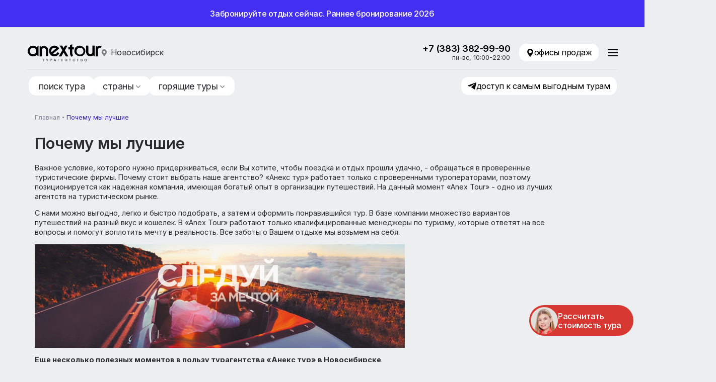

--- FILE ---
content_type: text/html; charset=UTF-8
request_url: https://nsk.su-travel.ru/pochemu-my-luchshie
body_size: 62465
content:
<!doctype html>
<html lang="ru" prefix="og: https://ogp.me/ns#">
<head>
    <meta charset="utf-8">
    <meta name="viewport" content="width=device-width, initial-scale=1">
    <meta http-equiv="X-UA-Compatible" content="ie=edge">

    <meta name="google-site-verification" content="5-S_Rj3vnzTVLEr5ctRPqK1fs4igubEEJl2HuWHSN0E"/>
    <meta name='wmail-verification' content='aac00ae9d4740d69b5b1838c84f4ae00'/>
    <meta name="msvalidate.01" content="35592D3268C2E7003FA290033673A26A"/>
            <meta name="yandex-verification" content="79643dca356aaab1"/>
        <link rel="apple-touch-icon" sizes="57x57" href="/apple-icon-57x57.png">
    <link rel="apple-touch-icon" sizes="60x60" href="/apple-icon-60x60.png">
    <link rel="apple-touch-icon" sizes="72x72" href="/apple-icon-72x72.png">
    <link rel="apple-touch-icon" sizes="76x76" href="/apple-icon-76x76.png">
    <link rel="apple-touch-icon" sizes="114x114" href="/apple-icon-114x114.png">
    <link rel="apple-touch-icon" sizes="120x120" href="/apple-icon-120x120.png">
    <link rel="apple-touch-icon" sizes="144x144" href="/apple-icon-144x144.png">
    <link rel="apple-touch-icon" sizes="152x152" href="/apple-icon-152x152.png">
    <link rel="apple-touch-icon" sizes="180x180" href="/apple-icon-180x180.png">
    <link rel="icon" href="/favicon.svg" type=" image/svg+xml">
    <link rel="manifest" href="/manifest.json">
    <meta name="msapplication-TileColor" content="#EDEEF0">
    <meta name="msapplication-TileImage" content="/ms-icon-144x144.png">
    <meta name="theme-color" content="#EDEEF0">
    <!-- CSRF Token -->
    <meta name="csrf-token" content="n32N3x7yQ4DL4CdSVkHrrShkk50tTKUc9zDOelYN">

    
    <title>            Турагентство «Anex Tour» в Новосибирске
        </title>
            <meta name="description" content="Проверенное турагентство Новосибирска - «Anex Tour». Выгодные цены на туры, подбор нужного тура на сайте Анэкстур. Только проверенные туроператоры.">
                <meta name="keywords" content="турагентство красноярск, лучшее турагентство, проверенное турагентство, надежное турагентство, турагентство">
    
    <!-- Fonts -->
    <link rel="preconnect" href="https://fonts.googleapis.com">
    <link rel="preconnect" href="https://fonts.gstatic.com" crossorigin>
    <link href="https://fonts.googleapis.com/css2?family=Inter:wght@100;200;300;400;500;600;700;800;900&display=swap"
          rel="stylesheet">

    <!-- Styles -->
    <link href="https://nsk.su-travel.ru/css/app.css" rel="stylesheet">

    <link href="/css/style.css?t=3" rel="stylesheet">
    <link href="/css/bd.css?t=15" rel="stylesheet">
    <link rel="stylesheet" href="/css/stories.css?t=12"/>
    <link href="/css/fixiki.css?t=48" rel="stylesheet">

            <meta property="og:title" content="Турагентство «Anex Tour» в Новосибирске"/>
                <meta property="og:type" content="website"/>
                <meta property="og:url" content="https://nsk.su-travel.ru/pochemu-my-luchshie"/>
                <meta property="og:image" content="https://nsk.su-travel.ru/storage/images/og_image_new.jpg"/>
        <meta property="og:image:width" content="1200"/>
        <meta property="og:image:height" content="630"/>
                <meta property="og:description" content="Проверенное турагентство Новосибирска - «Anex Tour». Выгодные цены на туры, подбор нужного тура на сайте Анэкстур. Только проверенные туроператоры."/>
        <meta property="og:site_name" content="Турагентство Anex Tour Новосибирск"/>
    <script>
        window.mobileCheck = function () {
            let check = false;
            (function (a) {
                if (/(android|bb\d+|meego).+mobile|avantgo|bada\/|blackberry|blazer|compal|elaine|fennec|hiptop|iemobile|ip(hone|od)|iris|kindle|lge |maemo|midp|mmp|mobile.+firefox|netfront|opera m(ob|in)i|palm( os)?|phone|p(ixi|re)\/|plucker|pocket|psp|series(4|6)0|symbian|treo|up\.(browser|link)|vodafone|wap|windows ce|xda|xiino/i.test(a) || /1207|6310|6590|3gso|4thp|50[1-6]i|770s|802s|a wa|abac|ac(er|oo|s\-)|ai(ko|rn)|al(av|ca|co)|amoi|an(ex|ny|yw)|aptu|ar(ch|go)|as(te|us)|attw|au(di|\-m|r |s )|avan|be(ck|ll|nq)|bi(lb|rd)|bl(ac|az)|br(e|v)w|bumb|bw\-(n|u)|c55\/|capi|ccwa|cdm\-|cell|chtm|cldc|cmd\-|co(mp|nd)|craw|da(it|ll|ng)|dbte|dc\-s|devi|dica|dmob|do(c|p)o|ds(12|\-d)|el(49|ai)|em(l2|ul)|er(ic|k0)|esl8|ez([4-7]0|os|wa|ze)|fetc|fly(\-|_)|g1 u|g560|gene|gf\-5|g\-mo|go(\.w|od)|gr(ad|un)|haie|hcit|hd\-(m|p|t)|hei\-|hi(pt|ta)|hp( i|ip)|hs\-c|ht(c(\-| |_|a|g|p|s|t)|tp)|hu(aw|tc)|i\-(20|go|ma)|i230|iac( |\-|\/)|ibro|idea|ig01|ikom|im1k|inno|ipaq|iris|ja(t|v)a|jbro|jemu|jigs|kddi|keji|kgt( |\/)|klon|kpt |kwc\-|kyo(c|k)|le(no|xi)|lg( g|\/(k|l|u)|50|54|\-[a-w])|libw|lynx|m1\-w|m3ga|m50\/|ma(te|ui|xo)|mc(01|21|ca)|m\-cr|me(rc|ri)|mi(o8|oa|ts)|mmef|mo(01|02|bi|de|do|t(\-| |o|v)|zz)|mt(50|p1|v )|mwbp|mywa|n10[0-2]|n20[2-3]|n30(0|2)|n50(0|2|5)|n7(0(0|1)|10)|ne((c|m)\-|on|tf|wf|wg|wt)|nok(6|i)|nzph|o2im|op(ti|wv)|oran|owg1|p800|pan(a|d|t)|pdxg|pg(13|\-([1-8]|c))|phil|pire|pl(ay|uc)|pn\-2|po(ck|rt|se)|prox|psio|pt\-g|qa\-a|qc(07|12|21|32|60|\-[2-7]|i\-)|qtek|r380|r600|raks|rim9|ro(ve|zo)|s55\/|sa(ge|ma|mm|ms|ny|va)|sc(01|h\-|oo|p\-)|sdk\/|se(c(\-|0|1)|47|mc|nd|ri)|sgh\-|shar|sie(\-|m)|sk\-0|sl(45|id)|sm(al|ar|b3|it|t5)|so(ft|ny)|sp(01|h\-|v\-|v )|sy(01|mb)|t2(18|50)|t6(00|10|18)|ta(gt|lk)|tcl\-|tdg\-|tel(i|m)|tim\-|t\-mo|to(pl|sh)|ts(70|m\-|m3|m5)|tx\-9|up(\.b|g1|si)|utst|v400|v750|veri|vi(rg|te)|vk(40|5[0-3]|\-v)|vm40|voda|vulc|vx(52|53|60|61|70|80|81|83|85|98)|w3c(\-| )|webc|whit|wi(g |nc|nw)|wmlb|wonu|x700|yas\-|your|zeto|zte\-/i.test(a.substr(0, 4))) check = true;
            })(navigator.userAgent || navigator.vendor || window.opera);
            return check;
        };
    </script>
    <script src="https://unpkg.com/@dotlottie/player-component@latest/dist/dotlottie-player.mjs" type="module"></script>
    <script src="//unpkg.com/alpinejs" defer></script>
</head>
<body itemscope itemtype="https://schema.org/Organization" class="page-pochemu-my-luchshie">
<div>
        
    <div class="header-stories">
        <div class="container">
            <a href="https://nsk.su-travel.ru/earlybooking">
            <div class="headerText">Забронируйте отдых сейчас. Раннее бронирование 2026</div>
            </a>
            <!---<div class="close-header-stories">
                <svg width="16" height="16" viewBox="0 0 20 20" fill="none" xmlns="http://www.w3.org/2000/svg">
                    <path d="M1.03331 20C0.769865 20 0.506416 19.8998 0.306255 19.6982C-0.0955745 19.2963 -0.0955745 18.6449 0.306255 18.2431L18.2479 0.301372C18.6498 -0.100457 19.3012 -0.100457 19.7031 0.301372C20.1049 0.703201 20.1049 1.35467 19.7031 1.75675L1.76163 19.6982C1.55996 19.8986 1.29651 20 1.03331 20Z"
                          fill="white"/>
                    <path d="M18.9762 20C18.7128 20 18.4496 19.8998 18.2492 19.6982L0.306255 1.75675C-0.0955745 1.35467 -0.0955745 0.703201 0.306255 0.301372C0.708084 -0.100457 1.35955 -0.100457 1.76163 0.301372L19.7031 18.2431C20.1049 18.6449 20.1049 19.2963 19.7031 19.6982C19.5014 19.8986 19.2382 20 18.9762 20Z"
                          fill="white"/>
                </svg>

            </div>--->
        </div>
    </div>

        <a itemprop="url" href="https://nsk.su-travel.ru"></a>
    <span itemprop="name" content="Anex Tour"></span>
            <span itemprop="address" itemscope itemtype="https://schema.org/PostalAddress">
            <span itemprop="postalCode" content="630112"></span>
            <span itemprop="addressCountry" content="Россия"></span>
            <span itemprop="addressLocality" content="Новосибирск"></span>
            <span itemprop="addressRegion" content="Новосибирская область"></span>
            <span itemprop="streetAddress" content="ул. Фрунзе, д. 238"></span>
        </span>
        <span itemprop="legalName" content='ООО "АНЭКС24"'></span>
    <header class="header">
    <div class="header-backdrop"></div>
    <div class="header-wrapper">
        <div class="container-lg  bd-header">
            <div class="header-mobile-top-line">
                <div><div class="city-select-cnt">
    <city-select
        subdomain="nsk"
        domain="su-travel.ru"
        subdomain-select="">
    </city-select>
</div>
</div>
                <div class="bd-header-phone">
                                            <div>
                            <a itemprop="telephone" href="tel:+73833829990"
                               data-link-alt="+7 (383) 382-99-90">
                                <span class="sh-native">+7 (383) 382-99-90</span>
                            </a>
                        </div>
                        <div class="work-time">пн-вс, 10:00-22:00</div>
                                    </div>
            </div>
            <nav class="navbar navbar-expand-md">
                <div class="logo d-flex align-items-center logo-mobile">

                    <div class="logo-wrapper">
                        <a href="https://nsk.su-travel.ru" class="logo-link">

                            <svg class="logo-white" width="163" height="38" viewBox="0 0 163 38" fill="none"
                                 xmlns="http://www.w3.org/2000/svg">
                                <path d="M35.0211 37.8526H34.3064V33.1922H32.5195V32.5596H36.8079V33.1922H35.0211V37.8526Z"
                                      fill="white"/>
                                <path d="M45.2585 32.5596L43.2825 37.0091C42.9252 37.8104 42.5678 38.0002 42.1474 38.0002C41.9582 38.0002 41.769 37.9791 41.6218 37.9369V37.3465C41.748 37.3676 41.8531 37.3676 42.0423 37.3676C42.3156 37.3676 42.3786 37.2832 42.6309 36.8615L40.5918 32.5596H41.3486L42.9672 36.1656L44.5018 32.5596H45.2585V32.5596Z"
                                      fill="white"/>
                                <path d="M50.2401 37.8526H49.5254V32.5596H51.9008C52.8678 32.5596 53.4564 33.1922 53.4564 34.0357C53.4564 34.7738 53.036 35.6173 51.9008 35.6173H50.2401V37.8526ZM50.2401 35.0057H51.6486C52.2792 35.0057 52.7206 34.7738 52.7206 34.0568C52.7206 33.4031 52.2582 33.1711 51.6696 33.1711H50.2401V35.0057Z"
                                      fill="white"/>
                                <path d="M58.796 36.2919L58.2494 37.8313H57.5137L59.4897 32.5383H60.2885L62.1804 37.8313H61.4026L60.8771 36.2919H58.796ZM60.6669 35.6804L59.8891 33.3607H59.8681L59.0272 35.6804H60.6669Z"
                                      fill="white"/>
                                <path d="M69.9163 32.5596V33.1922H67.1835V37.8526H66.4688V32.5596H69.9163Z"
                                      fill="white"/>
                                <path d="M78.0511 37.8526H74.1621V32.5596H77.988V33.1922H74.8558V34.7527H77.7357V35.3853H74.8558V37.2199H78.0301V37.8526H78.0511Z"
                                      fill="white"/>
                                <path d="M83.287 34.7527H86.0408V32.5596H86.7555V37.8526H86.0408V35.3853H83.287V37.8526H82.5723V32.5596H83.287V34.7527Z"
                                      fill="white"/>
                                <path d="M93.502 37.8526H92.7873V33.1922H91.0215V32.5596H95.3099V33.1922H93.523V37.8526H93.502Z"
                                      fill="white"/>
                                <path d="M103.277 34.1621C103.088 33.2342 102.31 33.0655 101.805 33.0655C100.859 33.0655 100.081 33.7614 100.081 35.1532C100.081 36.3973 100.523 37.3463 101.826 37.3463C102.289 37.3463 103.088 37.1354 103.319 35.8912H104.012C103.718 37.8946 102.121 37.9789 101.721 37.9789C100.523 37.9789 99.3457 37.1987 99.3457 35.1743C99.3457 33.5505 100.271 32.4329 101.805 32.4329C103.172 32.4329 103.865 33.2764 103.97 34.1621H103.277Z"
                                      fill="white"/>
                                <path d="M110.529 37.8526H109.815V33.1922H108.049V32.5596H112.337V33.1922H110.55V37.8526H110.529Z"
                                      fill="white"/>
                                <path d="M116.584 32.5596H118.896C119.884 32.5596 120.389 33.1711 120.389 33.8881C120.389 34.2466 120.263 34.7105 119.695 34.9847C120.053 35.1323 120.662 35.3642 120.662 36.271C120.662 37.1145 120.032 37.8315 118.875 37.8315H116.605V32.5596H116.584ZM117.299 34.7949H118.581C119.254 34.7949 119.674 34.584 119.674 33.9514C119.674 33.4663 119.38 33.1711 118.581 33.1711H117.299V34.7949ZM117.299 37.241H118.812C119.548 37.241 119.926 36.8615 119.926 36.271C119.926 35.5329 119.275 35.3853 118.686 35.3853H117.299V37.241Z"
                                      fill="white"/>
                                <path d="M127.473 37.979C125.497 37.979 124.908 36.3342 124.908 35.1954C124.908 34.0567 125.497 32.4119 127.473 32.4119C129.449 32.4119 130.037 34.0567 130.037 35.1954C130.037 36.3553 129.449 37.979 127.473 37.979ZM127.473 33.0656C126.317 33.0656 125.644 33.9513 125.644 35.1954C125.644 36.4396 126.317 37.3675 127.473 37.3675C128.629 37.3675 129.302 36.4607 129.302 35.2165C129.302 33.9513 128.629 33.0656 127.473 33.0656Z"
                                      fill="white"/>
                                <path d="M55.1603 26.4228C56.3165 26.8024 57.5357 26.9922 58.818 26.9922C60.1003 26.9922 61.3196 26.8024 62.4968 26.4228C63.3587 26.1487 64.1785 25.7691 64.9773 25.263C66.8062 24.1242 68.2566 22.6059 69.2657 20.708L69.7071 19.8645L65.5869 17.5027L65.1034 18.4095C64.4938 19.5693 63.6319 20.5182 62.4968 21.2141C61.3616 21.91 60.1424 22.2263 58.797 22.2263C57.6408 22.2263 56.5687 21.9944 55.5597 21.4672L65.7971 12.4206L69.2657 9.34178L68.8242 8.6248C67.7732 6.95887 66.3227 5.67252 64.6199 4.70249C63.3587 3.98551 62.0343 3.52158 60.6259 3.3107C60.0373 3.20526 59.4277 3.16309 58.797 3.16309C58.4817 3.16309 58.1874 3.18417 57.8721 3.20526C55.0342 3.41614 52.5537 4.57596 50.4515 6.64255C48.1181 8.9622 46.9199 11.7879 46.9199 15.0776C46.9199 16.9966 47.3404 18.7258 48.1392 20.3285C48.7067 21.4672 49.4845 22.5005 50.4305 23.4705C51.86 24.8623 53.4155 25.8534 55.1603 26.4228ZM51.7969 13.9811C52.0071 12.4628 52.6377 11.1342 53.7729 10.0166C53.9621 9.82679 54.1723 9.637 54.3615 9.4683H54.3825C55.6648 8.43501 57.1363 7.94999 58.8391 7.94999C60.2055 7.94999 61.4457 8.28739 62.5809 8.98329L52.3434 18.0721C51.923 17.1231 51.7128 16.132 51.7128 15.0776C51.7128 14.698 51.7338 14.3396 51.7969 13.9811Z"
                                      fill="white"/>
                                <path d="M11.8771 3.18408C8.87103 3.18408 6.26438 4.19629 4.05713 6.15745C3.86794 6.32615 3.69977 6.49485 3.51058 6.66355C1.19822 8.96211 0 11.7879 0 15.0986C0 18.3672 1.21924 21.1719 3.51058 23.4704C5.08718 25.052 6.91604 26.1275 8.95512 26.6336C9.90108 26.8656 10.8681 26.9921 11.8771 26.9921C12.9071 26.9921 13.8952 26.8866 14.8201 26.6336C15.0723 26.5703 15.3456 26.486 15.5979 26.4227C15.703 26.3805 15.8081 26.3594 15.8922 26.3173H15.9132C17.3216 25.8112 18.5829 25.0309 19.7601 23.9765L23.4178 26.6336L23.7542 26.8866V3.18408L19.7391 6.19962C17.5319 4.21738 14.9042 3.18408 11.8771 3.18408ZM16.9222 20.1597C15.8291 21.2351 14.5678 21.9099 13.1384 22.1419C12.739 22.2052 12.3185 22.2473 11.8771 22.2473C9.90108 22.2473 8.21937 21.5936 6.81094 20.1808C5.4025 18.7679 4.75084 17.0809 4.75084 15.0986C4.75084 13.2851 5.29739 11.7246 6.47459 10.3961C6.5797 10.2695 6.68481 10.143 6.81094 10.0165C8.21937 8.60362 9.90108 7.9499 11.8771 7.9499C13.8531 7.9499 15.5348 8.6247 16.9222 10.0376C18.3307 11.4505 19.0034 13.1164 19.0034 15.0986C19.0034 17.0809 18.3307 18.7468 16.9222 20.1597Z"
                                      fill="white"/>
                                <path d="M40.0457 26.95H44.7965V12.9688C44.7965 10.4383 43.9347 8.20301 42.1478 6.41056C40.34 4.61811 38.1328 3.75351 35.6102 3.75351C33.3819 3.75351 31.3849 4.4494 29.7242 5.90445L26.4238 3.22632V26.971H31.1747V12.9688C31.1747 11.7247 31.5951 10.6914 32.478 9.80567C33.3609 8.91999 34.3909 8.49824 35.6312 8.49824C36.8715 8.49824 37.9225 8.8989 38.8054 9.7635C39.7094 10.6492 40.0877 11.7247 40.0877 12.9688V26.95H40.0457Z"
                                      fill="white"/>
                                <path d="M89.5927 26.9921L81.8989 13.4116L87.6588 3.18408H82.0461L79.061 8.47709L76.076 3.18408H70.4422L76.2652 13.4116L68.5293 26.9921H74.163L79.061 18.3461L83.959 26.9921H89.5927Z"
                                      fill="white"/>
                                <path d="M98.0654 6.74806V0L93.2094 2.12986V6.76915H89.5938V11.3452H93.2094V17.8824V20.4551C93.2094 22.9434 94.0503 25.1576 95.8371 26.929C95.9422 27.0344 96.0683 27.1398 96.1734 27.2453L97.0353 28.0255L100.125 24.1454L99.3687 23.4706L99.3477 23.4495C98.5068 22.6482 98.1074 21.6781 98.1074 20.4972V11.3241H101.681V6.76915L98.0654 6.74806Z"
                                      fill="white"/>
                                <path d="M115.409 3.8591C115.325 3.75367 115.283 3.8591 115.262 3.96454C115.535 4.13324 115.178 3.94345 115.409 3.8591Z"
                                      fill="white"/>
                                <path d="M116.586 4.09092C116.607 4.06999 116.628 4.06999 116.649 4.04907C116.628 4.04907 116.607 4.04907 116.586 4.09092Z"
                                      fill="white"/>
                                <path d="M117.468 26.655C117.426 26.676 117.405 26.6969 117.363 26.7178C117.426 26.7387 117.447 26.6969 117.468 26.655Z"
                                      fill="white"/>
                                <path class="path__"
                                      d="M126.76 13.5595L126.991 13.4751C126.802 13.0112 126.739 12.5684 126.613 12.1044C126.487 11.6616 126.318 11.2188 125.961 10.8814C126.003 10.6072 125.94 10.2066 125.835 9.99568C125.52 9.7848 125.478 9.67936 125.078 9.63719C124.994 9.55284 125.141 9.38413 125.183 9.29978C125.036 8.92021 125.12 8.39301 124.595 8.35084L124.763 8.22431C124.405 8.0767 123.922 7.88691 123.88 7.46516C123.67 7.50733 123.396 7.29646 123.312 7.57059C123.186 7.50733 123.502 7.27537 123.249 7.31754L123.565 7.2121C123.081 6.57947 122.472 6.22098 121.778 5.90467C121.82 5.48291 121.168 5.52509 120.895 5.12442C120.58 5.1666 120.327 4.70267 119.949 5.01899L120.033 4.8292C119.739 4.66049 119.318 4.47071 118.94 4.23874C118.709 4.09113 118.604 4.38635 118.393 4.44962L118.435 4.23874C118.204 4.302 118.057 4.57614 117.931 4.76593C117.91 4.74485 117.889 4.74485 117.868 4.74485C117.784 4.66049 117.721 4.72376 117.616 4.57614C117.805 4.49179 117.973 4.302 118.162 4.07004C117.91 3.90134 117.531 4.38635 117.447 4.02786C117.237 3.90134 117.027 3.9646 116.985 4.23874C117.048 4.15439 116.859 4.04895 117.006 3.94351C116.838 3.92243 116.733 3.94351 116.628 4.02786C116.649 4.04895 116.691 4.07004 116.712 4.07004C116.607 4.23874 116.48 4.25983 116.459 4.47071C116.396 4.44962 116.333 4.44962 116.27 4.44962C116.27 4.25983 116.48 4.15439 116.375 4.02786C116.228 4.15439 116.102 4.302 115.976 4.44962C115.724 4.40744 115.492 4.40744 115.24 4.40744C114.126 4.40744 113.075 4.57614 112.108 4.89246C112.423 4.66049 112.802 4.61832 113.18 4.57614C113.643 4.51288 114.063 4.47071 114.441 4.04895C115.051 3.81699 115.261 2.95239 115.261 2.95239C114.441 3.12109 113.685 3.16327 112.886 3.22653C112.087 3.26871 111.267 3.31088 110.384 3.43741C109.88 3.73264 109.27 4.19657 108.766 4.36527C108.303 4.68158 107.841 4.9979 107.399 5.31421L107.063 5.54618L106.726 5.79923L106.579 5.90467L106.537 5.92576L106.516 5.94684H106.495L106.474 5.96793L106.39 6.03119C106.285 6.11554 106.18 6.22098 106.054 6.30533C105.192 7.0434 104.414 7.95017 103.994 9.08891C104.162 9.02564 104.225 9.23652 104.225 9.34196L104.12 9.32087L104.225 9.57392C104.162 9.74263 103.952 9.55284 103.994 9.40522C103.594 10.2487 103.405 11.0711 103.153 11.9357C103.447 12.0623 103.069 12.3997 103.405 12.484C103.342 12.5051 103.321 12.4629 103.279 12.4418C103.342 13.0745 103.342 13.0956 102.88 13.6228C102.859 13.7704 102.817 13.918 102.795 14.0656C102.774 14.2132 102.753 14.3819 102.753 14.5295V14.7193L102.732 14.9513C102.732 15.0989 102.732 15.2465 102.732 15.3941C102.732 15.9846 102.795 16.5961 102.922 17.1655C103.153 18.3464 103.594 19.4851 104.12 20.5817C104.729 21.6572 105.528 22.5639 106.39 23.3442C107.231 24.1033 108.219 24.7781 109.291 25.3475C109.585 25.221 109.796 25.2632 110.027 25.3264C110.258 25.3686 110.489 25.4319 110.763 25.3053L110.679 25.4319C111.099 25.3686 111.078 25.6427 111.435 25.9801C111.498 25.8114 111.603 25.9801 111.645 25.6849C111.856 25.4951 111.772 26.1699 112.045 26.1067C112.024 26.2121 112.087 25.938 112.108 26.0434C112.444 25.938 112.402 25.9801 112.36 26.0856C112.318 26.2121 112.276 26.4019 112.633 26.6339C113.727 26.7604 114.82 26.5284 115.787 26.6549C115.724 26.676 115.682 26.4441 115.787 26.423C115.913 26.908 116.102 26.2754 116.291 26.4652C116.291 26.5706 116.207 26.5917 116.165 26.6549C116.649 26.8236 116.985 26.4862 117.447 26.6128C117.616 26.4862 117.826 26.4862 118.015 26.4862C118.246 26.4862 118.477 26.4862 118.583 26.3175C118.583 26.5284 118.814 26.4019 118.919 26.4652C118.982 26.1488 119.192 26.1278 119.423 26.1278C119.655 26.1278 119.907 26.1278 120.012 25.8747L120.033 25.9801C120.559 25.7271 121.105 25.474 121.61 25.1366C122.114 24.7992 122.598 24.3986 122.955 23.9135C123.165 23.6816 123.523 23.4918 123.817 23.3231C124.132 23.1333 124.427 22.9013 124.574 22.5218C124.595 22.3741 124.427 22.3741 124.469 22.2476C124.595 22.1211 124.595 22.3741 124.7 22.3531C124.742 21.9313 125.246 21.7204 125.499 21.3198C125.457 21.2354 125.499 21.1089 125.351 21.0667C125.646 20.9613 125.772 20.666 125.877 20.3919C125.982 20.0967 126.066 19.8014 126.297 19.6327C125.772 19.5906 126.171 19.2532 126.129 19.0423C126.192 18.9579 126.318 19.0001 126.403 19.0634C126.487 18.6838 126.529 18.494 126.781 18.0723C126.781 17.8403 126.529 17.7349 126.655 17.5029C127.033 17.4185 126.781 16.9968 126.949 16.7648C126.655 16.7648 126.466 16.4274 126.613 16.2165L127.012 16.3431C126.886 15.5628 127.391 14.4452 126.76 13.5595ZM105.024 16.6805C105.024 16.6805 105.024 16.6594 105.045 16.6594C105.045 16.7016 105.045 16.7437 105.066 16.7859C105.024 16.7648 105.003 16.7437 105.024 16.6805ZM116.67 4.49179C116.67 4.51288 116.649 4.51288 116.649 4.51288C116.628 4.49179 116.586 4.49179 116.543 4.49179C116.586 4.49179 116.628 4.47071 116.67 4.49179ZM115.513 7.7393C117.3 7.80256 118.919 8.47736 120.18 9.55284C120.201 9.57392 120.201 9.57392 120.222 9.59501C121.841 11.0079 122.85 13.0534 122.85 15.373C122.85 15.7315 122.808 16.1111 122.766 16.4485C122.766 16.4696 122.766 16.4907 122.766 16.5118C122.724 16.7648 122.682 17.0179 122.619 17.2709C122.598 17.3131 122.598 17.3553 122.577 17.3975C122.577 17.4185 122.556 17.4607 122.556 17.4818C122.556 17.5029 122.556 17.5029 122.556 17.524C122.429 17.9668 122.261 18.3886 122.051 18.7892C122.03 18.8314 122.009 18.8736 121.988 18.9158C121.967 18.9369 121.967 18.9579 121.946 19.0001C121.82 19.2321 121.673 19.464 121.526 19.696C121.399 19.8858 121.252 20.0756 121.126 20.2443C121.084 20.2865 121.042 20.3286 121.021 20.3708C120.979 20.413 120.937 20.4552 120.895 20.4973C120.727 20.666 120.58 20.8347 120.39 21.0034C120.348 21.0456 120.285 21.0878 120.243 21.13C120.222 21.1511 120.18 21.1932 120.159 21.2143C120.138 21.2354 120.117 21.2565 120.075 21.2776C118.751 22.3741 117.069 23.0279 115.219 23.0279C110.994 23.0279 107.588 19.5906 107.588 15.373C107.588 13.2643 108.429 11.3664 109.817 9.97459C109.817 9.9535 109.838 9.9535 109.859 9.93241C110.468 9.32087 111.183 8.83586 111.961 8.45628C112.129 8.37193 112.297 8.30866 112.465 8.2454C112.634 8.18214 112.802 8.11887 112.991 8.05561C113.096 8.01344 113.222 7.99235 113.348 7.97126C113.39 7.95017 113.432 7.95017 113.474 7.92908C114.042 7.80256 114.631 7.71821 115.24 7.71821C115.345 7.7393 115.429 7.7393 115.513 7.7393ZM111.624 4.8292C111.751 4.70267 111.793 4.89246 111.856 4.9979H111.835C111.667 5.04007 111.477 5.12442 111.309 5.18769H111.288C111.414 5.08225 111.519 4.95572 111.624 4.8292ZM107.042 8.09779C107.105 8.11887 107.126 8.18214 107.168 8.22431C107.168 7.95017 107.399 7.82365 107.567 7.71821C107.757 7.59168 107.904 7.46516 107.778 7.12775L107.672 6.85361C107.82 6.85361 107.946 7.00123 108.072 7.02231C108.009 6.83253 108.345 6.706 108.219 6.49512C108.324 6.55839 108.303 6.62165 108.345 6.68491C108.534 6.60056 108.45 6.13663 108.681 6.07337L108.702 6.22098C109.207 6.09446 109.733 5.94684 110.216 5.77814C110.195 5.77814 110.195 5.79923 110.174 5.79923H110.153C110.132 5.79923 110.132 5.82032 110.111 5.82032H110.153C110.153 5.82032 110.132 5.84141 110.111 5.84141C109.354 6.24207 108.639 6.81144 107.967 7.48624C107.546 7.908 107.147 8.37193 106.811 8.83586C106.895 8.56172 107 8.35084 107.042 8.09779ZM105.949 10.2066C105.907 10.2276 105.907 10.2487 105.907 10.2698C105.886 10.2276 105.844 10.1855 105.781 10.1433C105.844 10.1433 105.907 10.1644 105.949 10.2066ZM105.087 12.7793C105.045 12.8214 105.045 12.8847 105.045 12.948C105.045 12.8847 105.045 12.8425 105.024 12.8003C105.045 12.8003 105.066 12.8003 105.087 12.7793ZM104.961 16.0478C104.961 16.1322 104.961 16.1955 105.003 16.2587V16.2798V16.3009C104.961 16.2165 104.94 16.1322 104.898 16.09C104.919 16.09 104.94 16.0689 104.961 16.0478ZM105.003 17.0179C105.045 16.9968 105.087 16.9968 105.108 16.9968C105.108 16.9968 105.108 16.9968 105.108 17.0179C105.108 17.0601 105.108 17.0811 105.129 17.1233C105.087 17.0811 105.045 17.0601 105.003 17.0179ZM105.213 17.524C105.234 17.524 105.234 17.5451 105.213 17.524C105.234 17.5451 105.213 17.524 105.213 17.524ZM105.318 18.0723H105.402C105.423 18.1355 105.444 18.1777 105.465 18.2199C105.36 18.241 105.255 18.241 105.318 18.0723ZM105.465 18.3464C105.486 18.3464 105.486 18.3464 105.486 18.3464L105.507 18.3675C105.486 18.3675 105.486 18.3464 105.465 18.3464ZM106.327 20.2021C106.264 20.1389 106.264 20.0756 106.285 20.0123C106.306 20.0756 106.348 20.1178 106.369 20.1599C106.369 20.2021 106.348 20.2021 106.327 20.2021ZM107.084 21.6783C107.063 21.5728 106.748 21.4252 106.684 21.3408C106.811 21.1721 106.726 21.4252 106.874 21.3408L106.958 21.0667C106.979 21.0878 107 21.0878 107.021 21.0878L107.042 21.1089C107.189 21.2987 107.336 21.4674 107.483 21.6361C107.336 21.6572 107.21 21.6783 107.084 21.6783ZM107.736 22.0157C107.757 22.0157 107.799 21.9946 107.82 21.9735C107.82 21.9946 107.82 21.9946 107.841 21.9946L107.736 22.0157Z"
                                      fill="white"/>
                                <path d="M126.465 19.1056C126.465 19.1056 126.444 19.0845 126.423 19.0845C126.423 19.1266 126.402 19.1688 126.402 19.2321L126.465 19.1056Z"
                                      fill="white"/>
                                <path d="M115.724 3.83813C115.703 3.98575 115.787 4.17554 115.787 4.32315C115.934 4.11227 115.766 4.00684 115.724 3.83813Z"
                                      fill="white"/>
                                <circle cx="115" cy="15" r="1" fill="#433B93"/>
                                <path d="M159.174 3.28973C156.904 3.28973 154.865 4.00672 153.162 5.48285L149.799 2.74146V26.9712H154.634V12.6948C154.634 11.4296 155.054 10.3752 155.958 9.46843C156.862 8.56165 157.913 8.1399 159.174 8.1399C159.763 8.1399 160.289 8.22425 160.793 8.41404L163 4.04889C161.823 3.54279 160.541 3.28973 159.174 3.28973Z"
                                      fill="white"/>
                                <path d="M133.487 3.18433H128.652V17.4396C128.652 20.0334 129.535 22.2898 131.364 24.1244C133.193 25.959 135.463 26.8447 138.049 26.8447C140.319 26.8447 142.358 26.1277 144.061 24.6516L147.424 27.393V3.18433H142.59V17.4396C142.59 18.7049 142.169 19.7592 141.265 20.666C140.361 21.5728 139.31 21.9945 138.049 21.9945C136.788 21.9945 135.716 21.5939 134.812 20.7082C133.887 19.8014 133.508 18.7049 133.508 17.4396V3.18433H133.487Z"
                                      fill="white"/>
                            </svg>

                            <svg class="logo-black" width="163" height="38" viewBox="0 0 163 38" fill="none"
                                 xmlns="http://www.w3.org/2000/svg">
                                <path d="M35.0211 37.8526H34.3064V33.1922H32.5195V32.5596H36.8079V33.1922H35.0211V37.8526Z"
                                      fill="black"/>
                                <path d="M45.2585 32.5596L43.2825 37.0091C42.9252 37.8104 42.5678 38.0002 42.1474 38.0002C41.9582 38.0002 41.769 37.9791 41.6218 37.9369V37.3465C41.748 37.3676 41.8531 37.3676 42.0423 37.3676C42.3156 37.3676 42.3786 37.2832 42.6309 36.8615L40.5918 32.5596H41.3486L42.9672 36.1656L44.5018 32.5596H45.2585V32.5596Z"
                                      fill="black"/>
                                <path d="M50.2401 37.8526H49.5254V32.5596H51.9008C52.8678 32.5596 53.4564 33.1922 53.4564 34.0357C53.4564 34.7738 53.036 35.6173 51.9008 35.6173H50.2401V37.8526ZM50.2401 35.0057H51.6486C52.2792 35.0057 52.7206 34.7738 52.7206 34.0568C52.7206 33.4031 52.2582 33.1711 51.6696 33.1711H50.2401V35.0057Z"
                                      fill="black"/>
                                <path d="M58.796 36.2919L58.2494 37.8313H57.5137L59.4897 32.5383H60.2885L62.1804 37.8313H61.4026L60.8771 36.2919H58.796ZM60.6669 35.6804L59.8891 33.3607H59.8681L59.0272 35.6804H60.6669Z"
                                      fill="black"/>
                                <path d="M69.9163 32.5596V33.1922H67.1835V37.8526H66.4688V32.5596H69.9163Z"
                                      fill="black"/>
                                <path d="M78.0511 37.8526H74.1621V32.5596H77.988V33.1922H74.8558V34.7527H77.7357V35.3853H74.8558V37.2199H78.0301V37.8526H78.0511Z"
                                      fill="black"/>
                                <path d="M83.287 34.7527H86.0408V32.5596H86.7555V37.8526H86.0408V35.3853H83.287V37.8526H82.5723V32.5596H83.287V34.7527Z"
                                      fill="black"/>
                                <path d="M93.502 37.8526H92.7873V33.1922H91.0215V32.5596H95.3099V33.1922H93.523V37.8526H93.502Z"
                                      fill="black"/>
                                <path d="M103.277 34.1621C103.088 33.2342 102.31 33.0655 101.805 33.0655C100.859 33.0655 100.081 33.7614 100.081 35.1532C100.081 36.3973 100.523 37.3463 101.826 37.3463C102.289 37.3463 103.088 37.1354 103.319 35.8912H104.012C103.718 37.8946 102.121 37.9789 101.721 37.9789C100.523 37.9789 99.3457 37.1987 99.3457 35.1743C99.3457 33.5505 100.271 32.4329 101.805 32.4329C103.172 32.4329 103.865 33.2764 103.97 34.1621H103.277Z"
                                      fill="black"/>
                                <path d="M110.529 37.8526H109.815V33.1922H108.049V32.5596H112.337V33.1922H110.55V37.8526H110.529Z"
                                      fill="black"/>
                                <path d="M116.584 32.5596H118.896C119.884 32.5596 120.389 33.1711 120.389 33.8881C120.389 34.2466 120.263 34.7105 119.695 34.9847C120.053 35.1323 120.662 35.3642 120.662 36.271C120.662 37.1145 120.032 37.8315 118.875 37.8315H116.605V32.5596H116.584ZM117.299 34.7949H118.581C119.254 34.7949 119.674 34.584 119.674 33.9514C119.674 33.4663 119.38 33.1711 118.581 33.1711H117.299V34.7949ZM117.299 37.241H118.812C119.548 37.241 119.926 36.8615 119.926 36.271C119.926 35.5329 119.275 35.3853 118.686 35.3853H117.299V37.241Z"
                                      fill="black"/>
                                <path d="M127.473 37.979C125.497 37.979 124.908 36.3342 124.908 35.1954C124.908 34.0567 125.497 32.4119 127.473 32.4119C129.449 32.4119 130.037 34.0567 130.037 35.1954C130.037 36.3553 129.449 37.979 127.473 37.979ZM127.473 33.0656C126.317 33.0656 125.644 33.9513 125.644 35.1954C125.644 36.4396 126.317 37.3675 127.473 37.3675C128.629 37.3675 129.302 36.4607 129.302 35.2165C129.302 33.9513 128.629 33.0656 127.473 33.0656Z"
                                      fill="black"/>
                                <path d="M55.1603 26.4228C56.3165 26.8024 57.5357 26.9922 58.818 26.9922C60.1003 26.9922 61.3196 26.8024 62.4968 26.4228C63.3587 26.1487 64.1785 25.7691 64.9773 25.263C66.8062 24.1242 68.2566 22.6059 69.2657 20.708L69.7071 19.8645L65.5869 17.5027L65.1034 18.4095C64.4938 19.5693 63.6319 20.5182 62.4968 21.2141C61.3616 21.91 60.1424 22.2263 58.797 22.2263C57.6408 22.2263 56.5687 21.9944 55.5597 21.4672L65.7971 12.4206L69.2657 9.34178L68.8242 8.6248C67.7732 6.95887 66.3227 5.67252 64.6199 4.70249C63.3587 3.98551 62.0343 3.52158 60.6259 3.3107C60.0373 3.20526 59.4277 3.16309 58.797 3.16309C58.4817 3.16309 58.1874 3.18417 57.8721 3.20526C55.0342 3.41614 52.5537 4.57596 50.4515 6.64255C48.1181 8.9622 46.9199 11.7879 46.9199 15.0776C46.9199 16.9966 47.3404 18.7258 48.1392 20.3285C48.7067 21.4672 49.4845 22.5005 50.4305 23.4705C51.86 24.8623 53.4155 25.8534 55.1603 26.4228ZM51.7969 13.9811C52.0071 12.4628 52.6377 11.1342 53.7729 10.0166C53.9621 9.82679 54.1723 9.637 54.3615 9.4683H54.3825C55.6648 8.43501 57.1363 7.94999 58.8391 7.94999C60.2055 7.94999 61.4457 8.28739 62.5809 8.98329L52.3434 18.0721C51.923 17.1231 51.7128 16.132 51.7128 15.0776C51.7128 14.698 51.7338 14.3396 51.7969 13.9811Z"
                                      fill="black"/>
                                <path d="M11.8771 3.18408C8.87103 3.18408 6.26438 4.19629 4.05713 6.15745C3.86794 6.32615 3.69977 6.49485 3.51058 6.66355C1.19822 8.96211 0 11.7879 0 15.0986C0 18.3672 1.21924 21.1719 3.51058 23.4704C5.08718 25.052 6.91604 26.1275 8.95512 26.6336C9.90108 26.8656 10.8681 26.9921 11.8771 26.9921C12.9071 26.9921 13.8952 26.8866 14.8201 26.6336C15.0723 26.5703 15.3456 26.486 15.5979 26.4227C15.703 26.3805 15.8081 26.3594 15.8922 26.3173H15.9132C17.3216 25.8112 18.5829 25.0309 19.7601 23.9765L23.4178 26.6336L23.7542 26.8866V3.18408L19.7391 6.19962C17.5319 4.21738 14.9042 3.18408 11.8771 3.18408ZM16.9222 20.1597C15.8291 21.2351 14.5678 21.9099 13.1384 22.1419C12.739 22.2052 12.3185 22.2473 11.8771 22.2473C9.90108 22.2473 8.21937 21.5936 6.81094 20.1808C5.4025 18.7679 4.75084 17.0809 4.75084 15.0986C4.75084 13.2851 5.29739 11.7246 6.47459 10.3961C6.5797 10.2695 6.68481 10.143 6.81094 10.0165C8.21937 8.60362 9.90108 7.9499 11.8771 7.9499C13.8531 7.9499 15.5348 8.6247 16.9222 10.0376C18.3307 11.4505 19.0034 13.1164 19.0034 15.0986C19.0034 17.0809 18.3307 18.7468 16.9222 20.1597Z"
                                      fill="black"/>
                                <path d="M40.0457 26.95H44.7965V12.9688C44.7965 10.4383 43.9347 8.20301 42.1478 6.41056C40.34 4.61811 38.1328 3.75351 35.6102 3.75351C33.3819 3.75351 31.3849 4.4494 29.7242 5.90445L26.4238 3.22632V26.971H31.1747V12.9688C31.1747 11.7247 31.5951 10.6914 32.478 9.80567C33.3609 8.91999 34.3909 8.49824 35.6312 8.49824C36.8715 8.49824 37.9225 8.8989 38.8054 9.7635C39.7094 10.6492 40.0877 11.7247 40.0877 12.9688V26.95H40.0457Z"
                                      fill="black"/>
                                <path d="M89.5927 26.9921L81.8989 13.4116L87.6588 3.18408H82.0461L79.061 8.47709L76.076 3.18408H70.4422L76.2652 13.4116L68.5293 26.9921H74.163L79.061 18.3461L83.959 26.9921H89.5927Z"
                                      fill="black"/>
                                <path d="M98.0654 6.74806V0L93.2094 2.12986V6.76915H89.5938V11.3452H93.2094V17.8824V20.4551C93.2094 22.9434 94.0503 25.1576 95.8371 26.929C95.9422 27.0344 96.0683 27.1398 96.1734 27.2453L97.0353 28.0255L100.125 24.1454L99.3687 23.4706L99.3477 23.4495C98.5068 22.6482 98.1074 21.6781 98.1074 20.4972V11.3241H101.681V6.76915L98.0654 6.74806Z"
                                      fill="black"/>
                                <path d="M115.409 3.8591C115.325 3.75367 115.283 3.8591 115.262 3.96454C115.535 4.13324 115.178 3.94345 115.409 3.8591Z"
                                      fill="black"/>
                                <path d="M116.586 4.09092C116.607 4.06999 116.628 4.06999 116.649 4.04907C116.628 4.04907 116.607 4.04907 116.586 4.09092Z"
                                      fill="black"/>
                                <path d="M117.468 26.655C117.426 26.676 117.405 26.6969 117.363 26.7178C117.426 26.7387 117.447 26.6969 117.468 26.655Z"
                                      fill="black"/>
                                <path class="path__"
                                      d="M126.76 13.5595L126.991 13.4751C126.802 13.0112 126.739 12.5684 126.613 12.1044C126.487 11.6616 126.318 11.2188 125.961 10.8814C126.003 10.6072 125.94 10.2066 125.835 9.99568C125.52 9.7848 125.478 9.67936 125.078 9.63719C124.994 9.55284 125.141 9.38413 125.183 9.29978C125.036 8.92021 125.12 8.39301 124.595 8.35084L124.763 8.22431C124.405 8.0767 123.922 7.88691 123.88 7.46516C123.67 7.50733 123.396 7.29646 123.312 7.57059C123.186 7.50733 123.502 7.27537 123.249 7.31754L123.565 7.2121C123.081 6.57947 122.472 6.22098 121.778 5.90467C121.82 5.48291 121.168 5.52509 120.895 5.12442C120.58 5.1666 120.327 4.70267 119.949 5.01899L120.033 4.8292C119.739 4.66049 119.318 4.47071 118.94 4.23874C118.709 4.09113 118.604 4.38635 118.393 4.44962L118.435 4.23874C118.204 4.302 118.057 4.57614 117.931 4.76593C117.91 4.74485 117.889 4.74485 117.868 4.74485C117.784 4.66049 117.721 4.72376 117.616 4.57614C117.805 4.49179 117.973 4.302 118.162 4.07004C117.91 3.90134 117.531 4.38635 117.447 4.02786C117.237 3.90134 117.027 3.9646 116.985 4.23874C117.048 4.15439 116.859 4.04895 117.006 3.94351C116.838 3.92243 116.733 3.94351 116.628 4.02786C116.649 4.04895 116.691 4.07004 116.712 4.07004C116.607 4.23874 116.48 4.25983 116.459 4.47071C116.396 4.44962 116.333 4.44962 116.27 4.44962C116.27 4.25983 116.48 4.15439 116.375 4.02786C116.228 4.15439 116.102 4.302 115.976 4.44962C115.724 4.40744 115.492 4.40744 115.24 4.40744C114.126 4.40744 113.075 4.57614 112.108 4.89246C112.423 4.66049 112.802 4.61832 113.18 4.57614C113.643 4.51288 114.063 4.47071 114.441 4.04895C115.051 3.81699 115.261 2.95239 115.261 2.95239C114.441 3.12109 113.685 3.16327 112.886 3.22653C112.087 3.26871 111.267 3.31088 110.384 3.43741C109.88 3.73264 109.27 4.19657 108.766 4.36527C108.303 4.68158 107.841 4.9979 107.399 5.31421L107.063 5.54618L106.726 5.79923L106.579 5.90467L106.537 5.92576L106.516 5.94684H106.495L106.474 5.96793L106.39 6.03119C106.285 6.11554 106.18 6.22098 106.054 6.30533C105.192 7.0434 104.414 7.95017 103.994 9.08891C104.162 9.02564 104.225 9.23652 104.225 9.34196L104.12 9.32087L104.225 9.57392C104.162 9.74263 103.952 9.55284 103.994 9.40522C103.594 10.2487 103.405 11.0711 103.153 11.9357C103.447 12.0623 103.069 12.3997 103.405 12.484C103.342 12.5051 103.321 12.4629 103.279 12.4418C103.342 13.0745 103.342 13.0956 102.88 13.6228C102.859 13.7704 102.817 13.918 102.795 14.0656C102.774 14.2132 102.753 14.3819 102.753 14.5295V14.7193L102.732 14.9513C102.732 15.0989 102.732 15.2465 102.732 15.3941C102.732 15.9846 102.795 16.5961 102.922 17.1655C103.153 18.3464 103.594 19.4851 104.12 20.5817C104.729 21.6572 105.528 22.5639 106.39 23.3442C107.231 24.1033 108.219 24.7781 109.291 25.3475C109.585 25.221 109.796 25.2632 110.027 25.3264C110.258 25.3686 110.489 25.4319 110.763 25.3053L110.679 25.4319C111.099 25.3686 111.078 25.6427 111.435 25.9801C111.498 25.8114 111.603 25.9801 111.645 25.6849C111.856 25.4951 111.772 26.1699 112.045 26.1067C112.024 26.2121 112.087 25.938 112.108 26.0434C112.444 25.938 112.402 25.9801 112.36 26.0856C112.318 26.2121 112.276 26.4019 112.633 26.6339C113.727 26.7604 114.82 26.5284 115.787 26.6549C115.724 26.676 115.682 26.4441 115.787 26.423C115.913 26.908 116.102 26.2754 116.291 26.4652C116.291 26.5706 116.207 26.5917 116.165 26.6549C116.649 26.8236 116.985 26.4862 117.447 26.6128C117.616 26.4862 117.826 26.4862 118.015 26.4862C118.246 26.4862 118.477 26.4862 118.583 26.3175C118.583 26.5284 118.814 26.4019 118.919 26.4652C118.982 26.1488 119.192 26.1278 119.423 26.1278C119.655 26.1278 119.907 26.1278 120.012 25.8747L120.033 25.9801C120.559 25.7271 121.105 25.474 121.61 25.1366C122.114 24.7992 122.598 24.3986 122.955 23.9135C123.165 23.6816 123.523 23.4918 123.817 23.3231C124.132 23.1333 124.427 22.9013 124.574 22.5218C124.595 22.3741 124.427 22.3741 124.469 22.2476C124.595 22.1211 124.595 22.3741 124.7 22.3531C124.742 21.9313 125.246 21.7204 125.499 21.3198C125.457 21.2354 125.499 21.1089 125.351 21.0667C125.646 20.9613 125.772 20.666 125.877 20.3919C125.982 20.0967 126.066 19.8014 126.297 19.6327C125.772 19.5906 126.171 19.2532 126.129 19.0423C126.192 18.9579 126.318 19.0001 126.403 19.0634C126.487 18.6838 126.529 18.494 126.781 18.0723C126.781 17.8403 126.529 17.7349 126.655 17.5029C127.033 17.4185 126.781 16.9968 126.949 16.7648C126.655 16.7648 126.466 16.4274 126.613 16.2165L127.012 16.3431C126.886 15.5628 127.391 14.4452 126.76 13.5595ZM105.024 16.6805C105.024 16.6805 105.024 16.6594 105.045 16.6594C105.045 16.7016 105.045 16.7437 105.066 16.7859C105.024 16.7648 105.003 16.7437 105.024 16.6805ZM116.67 4.49179C116.67 4.51288 116.649 4.51288 116.649 4.51288C116.628 4.49179 116.586 4.49179 116.543 4.49179C116.586 4.49179 116.628 4.47071 116.67 4.49179ZM115.513 7.7393C117.3 7.80256 118.919 8.47736 120.18 9.55284C120.201 9.57392 120.201 9.57392 120.222 9.59501C121.841 11.0079 122.85 13.0534 122.85 15.373C122.85 15.7315 122.808 16.1111 122.766 16.4485C122.766 16.4696 122.766 16.4907 122.766 16.5118C122.724 16.7648 122.682 17.0179 122.619 17.2709C122.598 17.3131 122.598 17.3553 122.577 17.3975C122.577 17.4185 122.556 17.4607 122.556 17.4818C122.556 17.5029 122.556 17.5029 122.556 17.524C122.429 17.9668 122.261 18.3886 122.051 18.7892C122.03 18.8314 122.009 18.8736 121.988 18.9158C121.967 18.9369 121.967 18.9579 121.946 19.0001C121.82 19.2321 121.673 19.464 121.526 19.696C121.399 19.8858 121.252 20.0756 121.126 20.2443C121.084 20.2865 121.042 20.3286 121.021 20.3708C120.979 20.413 120.937 20.4552 120.895 20.4973C120.727 20.666 120.58 20.8347 120.39 21.0034C120.348 21.0456 120.285 21.0878 120.243 21.13C120.222 21.1511 120.18 21.1932 120.159 21.2143C120.138 21.2354 120.117 21.2565 120.075 21.2776C118.751 22.3741 117.069 23.0279 115.219 23.0279C110.994 23.0279 107.588 19.5906 107.588 15.373C107.588 13.2643 108.429 11.3664 109.817 9.97459C109.817 9.9535 109.838 9.9535 109.859 9.93241C110.468 9.32087 111.183 8.83586 111.961 8.45628C112.129 8.37193 112.297 8.30866 112.465 8.2454C112.634 8.18214 112.802 8.11887 112.991 8.05561C113.096 8.01344 113.222 7.99235 113.348 7.97126C113.39 7.95017 113.432 7.95017 113.474 7.92908C114.042 7.80256 114.631 7.71821 115.24 7.71821C115.345 7.7393 115.429 7.7393 115.513 7.7393ZM111.624 4.8292C111.751 4.70267 111.793 4.89246 111.856 4.9979H111.835C111.667 5.04007 111.477 5.12442 111.309 5.18769H111.288C111.414 5.08225 111.519 4.95572 111.624 4.8292ZM107.042 8.09779C107.105 8.11887 107.126 8.18214 107.168 8.22431C107.168 7.95017 107.399 7.82365 107.567 7.71821C107.757 7.59168 107.904 7.46516 107.778 7.12775L107.672 6.85361C107.82 6.85361 107.946 7.00123 108.072 7.02231C108.009 6.83253 108.345 6.706 108.219 6.49512C108.324 6.55839 108.303 6.62165 108.345 6.68491C108.534 6.60056 108.45 6.13663 108.681 6.07337L108.702 6.22098C109.207 6.09446 109.733 5.94684 110.216 5.77814C110.195 5.77814 110.195 5.79923 110.174 5.79923H110.153C110.132 5.79923 110.132 5.82032 110.111 5.82032H110.153C110.153 5.82032 110.132 5.84141 110.111 5.84141C109.354 6.24207 108.639 6.81144 107.967 7.48624C107.546 7.908 107.147 8.37193 106.811 8.83586C106.895 8.56172 107 8.35084 107.042 8.09779ZM105.949 10.2066C105.907 10.2276 105.907 10.2487 105.907 10.2698C105.886 10.2276 105.844 10.1855 105.781 10.1433C105.844 10.1433 105.907 10.1644 105.949 10.2066ZM105.087 12.7793C105.045 12.8214 105.045 12.8847 105.045 12.948C105.045 12.8847 105.045 12.8425 105.024 12.8003C105.045 12.8003 105.066 12.8003 105.087 12.7793ZM104.961 16.0478C104.961 16.1322 104.961 16.1955 105.003 16.2587V16.2798V16.3009C104.961 16.2165 104.94 16.1322 104.898 16.09C104.919 16.09 104.94 16.0689 104.961 16.0478ZM105.003 17.0179C105.045 16.9968 105.087 16.9968 105.108 16.9968C105.108 16.9968 105.108 16.9968 105.108 17.0179C105.108 17.0601 105.108 17.0811 105.129 17.1233C105.087 17.0811 105.045 17.0601 105.003 17.0179ZM105.213 17.524C105.234 17.524 105.234 17.5451 105.213 17.524C105.234 17.5451 105.213 17.524 105.213 17.524ZM105.318 18.0723H105.402C105.423 18.1355 105.444 18.1777 105.465 18.2199C105.36 18.241 105.255 18.241 105.318 18.0723ZM105.465 18.3464C105.486 18.3464 105.486 18.3464 105.486 18.3464L105.507 18.3675C105.486 18.3675 105.486 18.3464 105.465 18.3464ZM106.327 20.2021C106.264 20.1389 106.264 20.0756 106.285 20.0123C106.306 20.0756 106.348 20.1178 106.369 20.1599C106.369 20.2021 106.348 20.2021 106.327 20.2021ZM107.084 21.6783C107.063 21.5728 106.748 21.4252 106.684 21.3408C106.811 21.1721 106.726 21.4252 106.874 21.3408L106.958 21.0667C106.979 21.0878 107 21.0878 107.021 21.0878L107.042 21.1089C107.189 21.2987 107.336 21.4674 107.483 21.6361C107.336 21.6572 107.21 21.6783 107.084 21.6783ZM107.736 22.0157C107.757 22.0157 107.799 21.9946 107.82 21.9735C107.82 21.9946 107.82 21.9946 107.841 21.9946L107.736 22.0157Z"
                                      fill="black"/>
                                <path d="M126.465 19.1056C126.465 19.1056 126.444 19.0845 126.423 19.0845C126.423 19.1266 126.402 19.1688 126.402 19.2321L126.465 19.1056Z"
                                      fill="black"/>
                                <path d="M115.724 3.83813C115.703 3.98575 115.787 4.17554 115.787 4.32315C115.934 4.11227 115.766 4.00684 115.724 3.83813Z"
                                      fill="black"/>
                                <circle cx="115" cy="15" r="1" fill="#EDEEF0"/>
                                <path d="M159.174 3.28973C156.904 3.28973 154.865 4.00672 153.162 5.48285L149.799 2.74146V26.9712H154.634V12.6948C154.634 11.4296 155.054 10.3752 155.958 9.46843C156.862 8.56165 157.913 8.1399 159.174 8.1399C159.763 8.1399 160.289 8.22425 160.793 8.41404L163 4.04889C161.823 3.54279 160.541 3.28973 159.174 3.28973Z"
                                      fill="black"/>
                                <path d="M133.487 3.18433H128.652V17.4396C128.652 20.0334 129.535 22.2898 131.364 24.1244C133.193 25.959 135.463 26.8447 138.049 26.8447C140.319 26.8447 142.358 26.1277 144.061 24.6516L147.424 27.393V3.18433H142.59V17.4396C142.59 18.7049 142.169 19.7592 141.265 20.666C140.361 21.5728 139.31 21.9945 138.049 21.9945C136.788 21.9945 135.716 21.5939 134.812 20.7082C133.887 19.8014 133.508 18.7049 133.508 17.4396V3.18433H133.487Z"
                                      fill="black"/>
                            </svg>

                            <svg class="logo-coloured" width="776" height="181" viewBox="0 0 776 181" fill="none"
                                 xmlns="http://www.w3.org/2000/svg">
                                <g clip-path="url(#clip0_301_15673)">
                                    <path d="M166.6 179.5H163.2V157.4H154.7V154.4H175.1V157.4H166.6V179.5Z"
                                          fill="#312783"/>
                                    <path d="M215.301 154.4L205.901 175.5C204.201 179.3 202.501 180.2 200.501 180.2C199.601 180.2 198.701 180.1 198.001 179.9V177.1C198.601 177.2 199.101 177.2 200.001 177.2C201.301 177.2 201.601 176.8 202.801 174.8L193.101 154.4H196.701L204.401 171.5L211.701 154.4H215.301Z"
                                          fill="#312783"/>
                                    <path d="M239.001 179.5H235.601V154.4H246.901C251.501 154.4 254.301 157.4 254.301 161.4C254.301 164.9 252.301 168.9 246.901 168.9H239.001V179.5ZM239.001 166H245.701C248.701 166 250.801 164.9 250.801 161.5C250.801 158.4 248.601 157.3 245.801 157.3H239.001V166Z"
                                          fill="#312783"/>
                                    <path d="M279.701 172.1L277.101 179.4H273.601L283.001 154.3H286.801L295.801 179.4H292.101L289.601 172.1H279.701ZM288.601 169.2L284.901 158.2H284.801L280.801 169.2H288.601Z"
                                          fill="#312783"/>
                                    <path d="M332.6 154.4V157.4H319.6V179.5H316.2V154.4H332.6Z" fill="#312783"/>
                                    <path d="M371.3 179.5H352.8V154.4H371V157.4H356.1V164.8H369.8V167.8H356.1V176.5H371.2V179.5H371.3Z"
                                          fill="#312783"/>
                                    <path d="M396.2 164.8H409.3V154.4H412.7V179.5H409.3V167.8H396.2V179.5H392.8V154.4H396.2V164.8Z"
                                          fill="#312783"/>
                                    <path d="M444.8 179.5H441.4V157.4H433V154.4H453.4V157.4H444.9V179.5H444.8Z"
                                          fill="#312783"/>
                                    <path d="M491.301 162C490.401 157.6 486.701 156.8 484.301 156.8C479.801 156.8 476.101 160.1 476.101 166.7C476.101 172.6 478.201 177.1 484.401 177.1C486.601 177.1 490.401 176.1 491.501 170.2H494.801C493.401 179.7 485.801 180.1 483.901 180.1C478.201 180.1 472.601 176.4 472.601 166.8C472.601 159.1 477.001 153.8 484.301 153.8C490.801 153.8 494.101 157.8 494.601 162H491.301Z"
                                          fill="#312783"/>
                                    <path d="M525.8 179.5H522.4V157.4H514V154.4H534.4V157.4H525.9V179.5H525.8Z"
                                          fill="#312783"/>
                                    <path d="M554.601 154.4H565.601C570.301 154.4 572.701 157.3 572.701 160.7C572.701 162.4 572.101 164.6 569.401 165.9C571.101 166.6 574.001 167.7 574.001 172C574.001 176 571.001 179.4 565.501 179.4H554.701V154.4H554.601ZM558.001 165H564.101C567.301 165 569.301 164 569.301 161C569.301 158.7 567.901 157.3 564.101 157.3H558.001V165ZM558.001 176.6H565.201C568.701 176.6 570.501 174.8 570.501 172C570.501 168.5 567.401 167.8 564.601 167.8H558.001V176.6Z"
                                          fill="#312783"/>
                                    <path d="M606.4 180.1C597 180.1 594.2 172.3 594.2 166.9C594.2 161.5 597 153.7 606.4 153.7C615.8 153.7 618.6 161.5 618.6 166.9C618.6 172.4 615.8 180.1 606.4 180.1ZM606.4 156.8C600.9 156.8 597.7 161 597.7 166.9C597.7 172.8 600.9 177.2 606.4 177.2C611.9 177.2 615.1 172.9 615.1 167C615.1 161 611.9 156.8 606.4 156.8Z"
                                          fill="#312783"/>
                                    <path d="M262.4 125.3C267.9 127.1 273.7 128 279.8 128C285.9 128 291.7 127.1 297.3 125.3C301.4 124 305.3 122.2 309.1 119.8C317.8 114.4 324.7 107.2 329.5 98.2L331.6 94.2L312 83L309.7 87.3C306.8 92.8 302.7 97.3 297.3 100.6C291.9 103.9 286.1 105.4 279.7 105.4C274.2 105.4 269.1 104.3 264.3 101.8L313 58.9L329.5 44.3L327.4 40.9C322.4 33 315.5 26.9 307.4 22.3C301.4 18.9 295.1 16.7 288.4 15.7C285.6 15.2 282.7 15 279.7 15C278.2 15 276.8 15.1 275.3 15.2C261.8 16.2 250 21.7 240 31.5C228.9 42.5 223.2 55.9 223.2 71.5C223.2 80.6 225.2 88.8 229 96.4C231.7 101.8 235.4 106.7 239.9 111.3C246.7 117.9 254.1 122.6 262.4 125.3ZM246.4 66.3C247.4 59.1 250.4 52.8 255.8 47.5C256.7 46.6 257.7 45.7 258.6 44.9H258.7C264.8 40 271.8 37.7 279.9 37.7C286.4 37.7 292.3 39.3 297.7 42.6L249 85.7C247 81.2 246 76.5 246 71.5C246 69.7 246.1 68 246.4 66.3Z"
                                          fill="#D63231"/>
                                    <path d="M56.5 15.1C42.2 15.1 29.8 19.9 19.3 29.2C18.4 30 17.6 30.8 16.7 31.6C5.7 42.5 0 55.9 0 71.6C0 87.1 5.8 100.4 16.7 111.3C24.2 118.8 32.9 123.9 42.6 126.3C47.1 127.4 51.7 128 56.5 128C61.4 128 66.1 127.5 70.5 126.3C71.7 126 73 125.6 74.2 125.3C74.7 125.1 75.2 125 75.6 124.8H75.7C82.4 122.4 88.4 118.7 94 113.7L111.4 126.3L113 127.5V15.1L93.9 29.4C83.4 20 70.9 15.1 56.5 15.1ZM80.5 95.6C75.3 100.7 69.3 103.9 62.5 105C60.6 105.3 58.6 105.5 56.5 105.5C47.1 105.5 39.1 102.4 32.4 95.7C25.7 89 22.6 81 22.6 71.6C22.6 63 25.2 55.6 30.8 49.3C31.3 48.7 31.8 48.1 32.4 47.5C39.1 40.8 47.1 37.7 56.5 37.7C65.9 37.7 73.9 40.9 80.5 47.6C87.2 54.3 90.4 62.2 90.4 71.6C90.4 81 87.2 88.9 80.5 95.6Z"
                                          fill="#D63231"/>
                                    <path d="M190.5 127.8H213.1V61.5C213.1 49.5 209 38.9 200.5 30.4C191.9 21.9 181.4 17.8 169.4 17.8C158.8 17.8 149.3 21.1 141.4 28L125.7 15.3V127.9H148.3V61.5C148.3 55.6 150.3 50.7001 154.5 46.5C158.7 42.3 163.6 40.3 169.5 40.3C175.4 40.3 180.4 42.2 184.6 46.3C188.9 50.5 190.7 55.6 190.7 61.5V127.8H190.5Z"
                                          fill="#D63231"/>
                                    <path d="M426.2 128L389.6 63.6L417 15.1H390.3L376.1 40.2L361.9 15.1H335.1L362.8 63.6L326 128H352.8L376.1 87L399.4 128H426.2Z"
                                          fill="#D63231"/>
                                    <path d="M466.5 32V0L443.4 10.1V32.1H426.2V53.8H443.4V84.8V97C443.4 108.8 447.4 119.3 455.9 127.7C456.4 128.2 457 128.7 457.5 129.2L461.6 132.9L476.3 114.5L472.7 111.3L472.6 111.2C468.6 107.4 466.7 102.8 466.7 97.2V53.7H483.7V32.1L466.5 32Z"
                                          fill="#312783"/>
                                    <path d="M549 18.3C548.6 17.8 548.4 18.3 548.3 18.8C549.6 19.6 547.9 18.7 549 18.3Z"
                                          fill="#D63231"/>
                                    <path d="M554.601 19.4C554.701 19.3 554.801 19.3 554.901 19.2C554.801 19.2 554.701 19.2 554.601 19.4Z"
                                          fill="#D63231"/>
                                    <path d="M558.8 126.4C558.6 126.5 558.5 126.6 558.3 126.7C558.6 126.8 558.7 126.6 558.8 126.4Z"
                                          fill="#D63231"/>
                                    <path d="M603 64.3L604.1 63.9C603.2 61.7 602.9 59.6 602.3 57.4C601.7 55.3 600.9 53.2 599.2 51.6C599.4 50.3 599.1 48.4 598.6 47.4C597.1 46.4 596.9 45.9 595 45.7C594.6 45.3 595.3 44.5 595.5 44.1C594.8 42.3 595.2 39.8 592.7 39.6L593.5 39C591.8 38.3 589.5 37.4 589.3 35.4C588.3 35.6 587 34.6 586.6 35.9C586 35.6 587.5 34.5 586.3 34.7L587.8 34.2C585.5 31.2 582.6 29.5 579.3 28C579.5 26 576.4 26.2 575.1 24.3C573.6 24.5 572.4 22.3 570.6 23.8L571 22.9C569.6 22.1 567.6 21.2 565.8 20.1C564.7 19.4 564.2 20.8 563.2 21.1L563.4 20.1C562.3 20.4 561.6 21.7 561 22.6C560.9 22.5 560.8 22.5 560.7 22.5C560.3 22.1 560 22.4 559.5 21.7C560.4 21.3 561.2 20.4 562.1 19.3C560.9 18.5 559.1 20.8 558.7 19.1C557.7 18.5 556.7 18.8 556.5 20.1C556.8 19.7 555.9 19.2 556.6 18.7C555.8 18.6 555.3 18.7 554.8 19.1C554.9 19.2 555.1 19.3 555.2 19.3C554.7 20.1 554.1 20.2 554 21.2C553.7 21.1 553.4 21.1 553.1 21.1C553.1 20.2 554.1 19.7 553.6 19.1C552.9 19.7 552.3 20.4 551.7 21.1C550.5 20.9 549.4 20.9 548.2 20.9C542.9 20.9 537.9 21.7 533.3 23.2C534.8 22.1 536.6 21.9 538.4 21.7C540.6 21.4 542.6 21.2 544.4 19.2C547.3 18.1 548.3 14 548.3 14C544.4 14.8 540.8 15 537 15.3C533.2 15.5 529.3 15.7 525.1 16.3C522.7 17.7 519.8 19.9 517.4 20.7C515.2 22.2 513 23.7 510.9 25.2L509.3 26.3L507.7 27.5L507 28L506.8 28.1L506.7 28.2H506.6L506.5 28.3L506.1 28.6C505.6 29 505.1 29.5 504.5 29.9C500.4 33.4 496.7 37.7 494.7 43.1C495.5 42.8 495.8 43.8 495.8 44.3L495.3 44.2L495.8 45.4C495.5 46.2 494.5 45.3 494.7 44.6C492.8 48.6 491.9 52.5 490.7 56.6C492.1 57.2 490.3 58.8 491.9 59.2C491.6 59.3 491.5 59.1 491.3 59C491.6 62 491.6 62.1 489.4 64.6C489.3 65.3 489.1 66 489 66.7C488.9 67.4 488.8 68.2 488.8 68.9V69.8L488.7 70.9C488.7 71.6 488.7 72.3 488.7 73C488.7 75.8 489 78.7 489.6 81.4C490.7 87 492.8 92.4 495.3 97.6C498.2 102.7 502 107 506.1 110.7C510.1 114.3 514.8 117.5 519.9 120.2C521.3 119.6 522.3 119.8 523.4 120.1C524.5 120.3 525.6 120.6 526.9 120L526.5 120.6C528.5 120.3 528.4 121.6 530.1 123.2C530.4 122.4 530.9 123.2 531.1 121.8C532.1 120.9 531.7 124.1 533 123.8C532.9 124.3 533.2 123 533.3 123.5C534.9 123 534.7 123.2 534.5 123.7C534.3 124.3 534.1 125.2 535.8 126.3C541 126.9 546.2 125.8 550.8 126.4C550.5 126.5 550.3 125.4 550.8 125.3C551.4 127.6 552.3 124.6 553.2 125.5C553.2 126 552.8 126.1 552.6 126.4C554.9 127.2 556.5 125.6 558.7 126.2C559.5 125.6 560.5 125.6 561.4 125.6C562.5 125.6 563.6 125.6 564.1 124.8C564.1 125.8 565.2 125.2 565.7 125.5C566 124 567 123.9 568.1 123.9C569.2 123.9 570.4 123.9 570.9 122.7L571 123.2C573.5 122 576.1 120.8 578.5 119.2C580.9 117.6 583.2 115.7 584.9 113.4C585.9 112.3 587.6 111.4 589 110.6C590.5 109.7 591.9 108.6 592.6 106.8C592.7 106.1 591.9 106.1 592.1 105.5C592.7 104.9 592.7 106.1 593.2 106C593.4 104 595.8 103 597 101.1C596.8 100.7 597 100.1 596.3 99.9C597.7 99.4 598.3 98 598.8 96.7C599.3 95.3 599.7 93.9 600.8 93.1C598.3 92.9 600.2 91.3 600 90.3C600.3 89.9 600.9 90.1 601.3 90.4C601.7 88.6 601.9 87.7 603.1 85.7C603.1 84.6 601.9 84.1 602.5 83C604.3 82.6 603.1 80.6 603.9 79.5C602.5 79.5 601.6 77.9 602.3 76.9L604.2 77.5C603.6 73.8 606 68.5 603 64.3ZM499.6 79.1C499.6 79.1 499.6 79 499.7 79C499.7 79.2 499.7 79.4 499.8 79.6C499.6 79.5 499.5 79.4 499.6 79.1ZM555 21.3C555 21.4 554.9 21.4 554.9 21.4C554.8 21.3 554.6 21.3 554.4 21.3C554.6 21.3 554.8 21.2 555 21.3ZM549.5 36.7C558 37 565.7 40.2 571.7 45.3C571.8 45.4 571.8 45.4 571.9 45.5C579.6 52.2 584.4 61.9 584.4 72.9C584.4 74.6 584.2 76.4 584 78C584 78.1 584 78.2 584 78.3C583.8 79.5 583.6 80.7 583.3 81.9C583.2 82.1 583.2 82.3 583.1 82.5C583.1 82.6 583 82.8 583 82.9C583 83 583 83 583 83.1C582.4 85.2 581.6 87.2 580.6 89.1C580.5 89.3 580.4 89.5 580.3 89.7C580.2 89.8 580.2 89.9 580.1 90.1C579.5 91.2 578.8 92.3 578.1 93.4C577.5 94.3 576.8 95.2 576.2 96C576 96.2 575.8 96.4 575.7 96.6C575.5 96.8 575.3 97 575.1 97.2C574.3 98 573.6 98.8 572.7 99.6C572.5 99.8 572.2 100 572 100.2C571.9 100.3 571.7 100.5 571.6 100.6C571.5 100.7 571.4 100.8 571.2 100.9C564.9 106.1 556.9 109.2 548.1 109.2C528 109.2 511.8 92.9 511.8 72.9C511.8 62.9 515.8 53.9 522.4 47.3C522.4 47.2 522.5 47.2 522.6 47.1C525.5 44.2 528.9 41.9 532.6 40.1C533.4 39.7 534.2 39.4 535 39.1C535.8 38.8 536.6 38.5 537.5 38.2C538 38 538.6 37.9 539.2 37.8C539.4 37.7 539.6 37.7 539.8 37.6C542.5 37 545.3 36.6 548.2 36.6C548.7 36.7 549.1 36.7 549.5 36.7ZM531 22.9C531.6 22.3 531.8 23.2 532.1 23.7H532C531.2 23.9 530.3 24.3 529.5 24.6H529.4C530 24.1 530.5 23.5 531 22.9ZM509.2 38.4C509.5 38.5 509.6 38.8 509.8 39C509.8 37.7 510.9 37.1 511.7 36.6C512.6 36 513.3 35.4 512.7 33.8L512.2 32.5C512.9 32.5 513.5 33.2 514.1 33.3C513.8 32.4 515.4 31.8 514.8 30.8C515.3 31.1 515.2 31.4 515.4 31.7C516.3 31.3 515.9 29.1 517 28.8L517.1 29.5C519.5 28.9 522 28.2 524.3 27.4C524.2 27.4 524.2 27.5 524.1 27.5H524C523.9 27.5 523.9 27.6 523.8 27.6H524C524 27.6 523.9 27.7 523.8 27.7C520.2 29.6 516.8 32.3 513.6 35.5C511.6 37.5 509.7 39.7 508.1 41.9C508.5 40.6 509 39.6 509.2 38.4ZM504 48.4C503.8 48.5 503.8 48.6 503.8 48.7C503.7 48.5 503.5 48.3 503.2 48.1C503.5 48.1 503.8 48.2 504 48.4ZM499.9 60.6C499.7 60.8 499.7 61.1 499.7 61.4C499.7 61.1 499.7 60.9 499.6 60.7C499.7 60.7 499.8 60.7 499.9 60.6ZM499.3 76.1C499.3 76.5 499.3 76.8 499.5 77.1V77.2V77.3C499.3 76.9 499.2 76.5 499 76.3C499.1 76.3 499.2 76.2 499.3 76.1ZM499.5 80.7C499.7 80.6 499.9 80.6 500 80.6C500 80.6 500 80.6 500 80.7C500 80.9 500 81 500.1 81.2C499.9 81 499.7 80.9 499.5 80.7ZM500.5 83.1C500.6 83.1 500.6 83.2 500.5 83.1C500.6 83.2 500.5 83.1 500.5 83.1ZM501 85.7H501.4C501.5 86 501.6 86.2 501.7 86.4C501.2 86.5 500.7 86.5 501 85.7ZM501.7 87C501.8 87 501.8 87 501.8 87L501.9 87.1C501.8 87.1 501.8 87 501.7 87ZM505.8 95.8C505.5 95.5 505.5 95.2 505.6 94.9C505.7 95.2 505.9 95.4 506 95.6C506 95.8 505.9 95.8 505.8 95.8ZM509.4 102.8C509.3 102.3 507.8 101.6 507.5 101.2C508.1 100.4 507.7 101.6 508.4 101.2L508.8 99.9C508.9 100 509 100 509.1 100L509.2 100.1C509.9 101 510.6 101.8 511.3 102.6C510.6 102.7 510 102.8 509.4 102.8ZM512.5 104.4C512.6 104.4 512.8 104.3 512.9 104.2C512.9 104.3 512.9 104.3 513 104.3L512.5 104.4Z"
                                          fill="#D63231"/>
                                    <path d="M601.6 90.6C601.6 90.6 601.5 90.5 601.4 90.5C601.4 90.7 601.3 90.9 601.3 91.2L601.6 90.6Z"
                                          fill="#D63231"/>
                                    <path d="M550.5 18.2C550.4 18.9 550.8 19.8 550.8 20.5C551.5 19.5 550.7 19 550.5 18.2Z"
                                          fill="#D63231"/>
                                    <path d="M539.9 37.7C539.7 37.7 539.5 37.7999 539.3 37.7999C538.7 37.8999 538.2 38.1 537.6 38.2C536.8 38.5 535.9 38.7999 535.1 39.0999C534.3 39.3999 533.5 39.7999 532.7 40.0999C529 41.8999 525.6 44.1999 522.7 47.0999C522.6 47.1999 522.6 47.1999 522.5 47.2999C516 53.9 512 62.9 512 72.9C512 92.9 528.2 109.2 548.3 109.2C557.1 109.2 565.1 106.1 571.4 100.9C571.5 100.8 571.6 100.7 571.8 100.6C571.9 100.5 572.1 100.3 572.2 100.2C572.4 99.9999 572.7 99.7999 572.9 99.5999C573.7 98.7999 574.5 97.9999 575.3 97.1999C575.5 96.9999 575.7 96.7999 575.9 96.5999C576.1 96.3999 576.3 96.2 576.5 96C577.2 95.2 577.8 94.3 578.4 93.4C579.1 92.3 579.8 91.2999 580.4 90.0999C580.5 90 580.5 89.9 580.6 89.8C580.7 89.6 580.8 89.3999 580.9 89.1999C581.9 87.2999 582.6 85.2999 583.3 83.1999C583.3 83.0999 583.3 83.0999 583.4 83C583.4 82.9 583.5 82.6999 583.5 82.5999C583.5 82.3999 583.6 82.2 583.6 82C583.9 80.7999 584.1 79.6 584.3 78.4C584.3 78.3 584.3 78.1999 584.3 78.0999C584.5 76.3999 584.7 74.7 584.7 73C584.7 62.1 579.8 52.2999 572.2 45.5999C572.1 45.4999 572.1 45.5 572 45.4C566 40.2 558.2 37.0999 549.8 36.7999C549.4 36.7999 548.9 36.7 548.5 36.7C545.4 36.7 542.6 37 539.9 37.7Z"
                                          fill="#F39200"/>
                                    <path d="M757.201 15.6C746.401 15.6 736.701 19 728.601 26L712.601 13V127.9H735.601V60.2C735.601 54.2 737.601 49.2 741.901 44.9C746.201 40.6 751.201 38.6 757.201 38.6C760.001 38.6 762.501 39 764.901 39.9L775.401 19.2C769.801 16.8 763.701 15.6 757.201 15.6Z"
                                          fill="#312783"/>
                                    <path d="M635 15.1H612V82.7C612 95 616.2 105.7 624.9 114.4C633.6 123.1 644.4 127.3 656.7 127.3C667.5 127.3 677.2 123.9 685.3 116.9L701.3 129.9V15.1H678.3V82.7C678.3 88.7 676.3 93.7 672 98C667.7 102.3 662.7 104.3 656.7 104.3C650.7 104.3 645.6 102.4 641.3 98.2C636.9 93.9 635.1 88.7 635.1 82.7V15.1H635Z"
                                          fill="#312783"/>
                                </g>
                                <defs>
                                    <clipPath id="clip0_301_15673">
                                        <rect width="775.4" height="180.2" fill="white"/>
                                    </clipPath>
                                </defs>
                            </svg>

                        </a>
                    </div>
                </div>
                <button class="navbar-toggler" type="button" data-toggle="collapse" data-target="#navbarNavDropdown"
                        aria-controls="navbarNavDropdown" aria-expanded="false" aria-label="Переключение меню">
                    <svg width="20" height="20" viewBox="0 0 20 20" fill="none" xmlns="http://www.w3.org/2000/svg">
                        <g clip-path="url(#clip0_2953_26028)">
                            <path fill-rule="evenodd" clip-rule="evenodd"
                                  d="M0 9H20V11H0V9ZM0 3H20V5H0V3ZM0 15H20V17H0V15Z" fill="black"/>
                        </g>
                        <defs>
                            <clipPath id="clip0_2953_26028">
                                <rect width="20" height="20" fill="white"/>
                            </clipPath>
                        </defs>
                    </svg>

                </button>
                <div class="collapse navbar-collapse" id="navbarNavDropdown">
                    <div class="header-container d-flex justify-content-between w-100 align-items-center">
                        <div class="logo-wrapper">
                            <a href="https://nsk.su-travel.ru" class="logo-link">
                                <svg class="logo-white" width="163" height="38" viewBox="0 0 163 38" fill="none"
                                     xmlns="http://www.w3.org/2000/svg">
                                    <path d="M35.0211 37.8526H34.3064V33.1922H32.5195V32.5596H36.8079V33.1922H35.0211V37.8526Z"
                                          fill="white"/>
                                    <path d="M45.2585 32.5596L43.2825 37.0091C42.9252 37.8104 42.5678 38.0002 42.1474 38.0002C41.9582 38.0002 41.769 37.9791 41.6218 37.9369V37.3465C41.748 37.3676 41.8531 37.3676 42.0423 37.3676C42.3156 37.3676 42.3786 37.2832 42.6309 36.8615L40.5918 32.5596H41.3486L42.9672 36.1656L44.5018 32.5596H45.2585V32.5596Z"
                                          fill="white"/>
                                    <path d="M50.2401 37.8526H49.5254V32.5596H51.9008C52.8678 32.5596 53.4564 33.1922 53.4564 34.0357C53.4564 34.7738 53.036 35.6173 51.9008 35.6173H50.2401V37.8526ZM50.2401 35.0057H51.6486C52.2792 35.0057 52.7206 34.7738 52.7206 34.0568C52.7206 33.4031 52.2582 33.1711 51.6696 33.1711H50.2401V35.0057Z"
                                          fill="white"/>
                                    <path d="M58.796 36.2919L58.2494 37.8313H57.5137L59.4897 32.5383H60.2885L62.1804 37.8313H61.4026L60.8771 36.2919H58.796ZM60.6669 35.6804L59.8891 33.3607H59.8681L59.0272 35.6804H60.6669Z"
                                          fill="white"/>
                                    <path d="M69.9163 32.5596V33.1922H67.1835V37.8526H66.4688V32.5596H69.9163Z"
                                          fill="white"/>
                                    <path d="M78.0511 37.8526H74.1621V32.5596H77.988V33.1922H74.8558V34.7527H77.7357V35.3853H74.8558V37.2199H78.0301V37.8526H78.0511Z"
                                          fill="white"/>
                                    <path d="M83.287 34.7527H86.0408V32.5596H86.7555V37.8526H86.0408V35.3853H83.287V37.8526H82.5723V32.5596H83.287V34.7527Z"
                                          fill="white"/>
                                    <path d="M93.502 37.8526H92.7873V33.1922H91.0215V32.5596H95.3099V33.1922H93.523V37.8526H93.502Z"
                                          fill="white"/>
                                    <path d="M103.277 34.1621C103.088 33.2342 102.31 33.0655 101.805 33.0655C100.859 33.0655 100.081 33.7614 100.081 35.1532C100.081 36.3973 100.523 37.3463 101.826 37.3463C102.289 37.3463 103.088 37.1354 103.319 35.8912H104.012C103.718 37.8946 102.121 37.9789 101.721 37.9789C100.523 37.9789 99.3457 37.1987 99.3457 35.1743C99.3457 33.5505 100.271 32.4329 101.805 32.4329C103.172 32.4329 103.865 33.2764 103.97 34.1621H103.277Z"
                                          fill="white"/>
                                    <path d="M110.529 37.8526H109.815V33.1922H108.049V32.5596H112.337V33.1922H110.55V37.8526H110.529Z"
                                          fill="white"/>
                                    <path d="M116.584 32.5596H118.896C119.884 32.5596 120.389 33.1711 120.389 33.8881C120.389 34.2466 120.263 34.7105 119.695 34.9847C120.053 35.1323 120.662 35.3642 120.662 36.271C120.662 37.1145 120.032 37.8315 118.875 37.8315H116.605V32.5596H116.584ZM117.299 34.7949H118.581C119.254 34.7949 119.674 34.584 119.674 33.9514C119.674 33.4663 119.38 33.1711 118.581 33.1711H117.299V34.7949ZM117.299 37.241H118.812C119.548 37.241 119.926 36.8615 119.926 36.271C119.926 35.5329 119.275 35.3853 118.686 35.3853H117.299V37.241Z"
                                          fill="white"/>
                                    <path d="M127.473 37.979C125.497 37.979 124.908 36.3342 124.908 35.1954C124.908 34.0567 125.497 32.4119 127.473 32.4119C129.449 32.4119 130.037 34.0567 130.037 35.1954C130.037 36.3553 129.449 37.979 127.473 37.979ZM127.473 33.0656C126.317 33.0656 125.644 33.9513 125.644 35.1954C125.644 36.4396 126.317 37.3675 127.473 37.3675C128.629 37.3675 129.302 36.4607 129.302 35.2165C129.302 33.9513 128.629 33.0656 127.473 33.0656Z"
                                          fill="white"/>
                                    <path d="M55.1603 26.4228C56.3165 26.8024 57.5357 26.9922 58.818 26.9922C60.1003 26.9922 61.3196 26.8024 62.4968 26.4228C63.3587 26.1487 64.1785 25.7691 64.9773 25.263C66.8062 24.1242 68.2566 22.6059 69.2657 20.708L69.7071 19.8645L65.5869 17.5027L65.1034 18.4095C64.4938 19.5693 63.6319 20.5182 62.4968 21.2141C61.3616 21.91 60.1424 22.2263 58.797 22.2263C57.6408 22.2263 56.5687 21.9944 55.5597 21.4672L65.7971 12.4206L69.2657 9.34178L68.8242 8.6248C67.7732 6.95887 66.3227 5.67252 64.6199 4.70249C63.3587 3.98551 62.0343 3.52158 60.6259 3.3107C60.0373 3.20526 59.4277 3.16309 58.797 3.16309C58.4817 3.16309 58.1874 3.18417 57.8721 3.20526C55.0342 3.41614 52.5537 4.57596 50.4515 6.64255C48.1181 8.9622 46.9199 11.7879 46.9199 15.0776C46.9199 16.9966 47.3404 18.7258 48.1392 20.3285C48.7067 21.4672 49.4845 22.5005 50.4305 23.4705C51.86 24.8623 53.4155 25.8534 55.1603 26.4228ZM51.7969 13.9811C52.0071 12.4628 52.6377 11.1342 53.7729 10.0166C53.9621 9.82679 54.1723 9.637 54.3615 9.4683H54.3825C55.6648 8.43501 57.1363 7.94999 58.8391 7.94999C60.2055 7.94999 61.4457 8.28739 62.5809 8.98329L52.3434 18.0721C51.923 17.1231 51.7128 16.132 51.7128 15.0776C51.7128 14.698 51.7338 14.3396 51.7969 13.9811Z"
                                          fill="white"/>
                                    <path d="M11.8771 3.18408C8.87103 3.18408 6.26438 4.19629 4.05713 6.15745C3.86794 6.32615 3.69977 6.49485 3.51058 6.66355C1.19822 8.96211 0 11.7879 0 15.0986C0 18.3672 1.21924 21.1719 3.51058 23.4704C5.08718 25.052 6.91604 26.1275 8.95512 26.6336C9.90108 26.8656 10.8681 26.9921 11.8771 26.9921C12.9071 26.9921 13.8952 26.8866 14.8201 26.6336C15.0723 26.5703 15.3456 26.486 15.5979 26.4227C15.703 26.3805 15.8081 26.3594 15.8922 26.3173H15.9132C17.3216 25.8112 18.5829 25.0309 19.7601 23.9765L23.4178 26.6336L23.7542 26.8866V3.18408L19.7391 6.19962C17.5319 4.21738 14.9042 3.18408 11.8771 3.18408ZM16.9222 20.1597C15.8291 21.2351 14.5678 21.9099 13.1384 22.1419C12.739 22.2052 12.3185 22.2473 11.8771 22.2473C9.90108 22.2473 8.21937 21.5936 6.81094 20.1808C5.4025 18.7679 4.75084 17.0809 4.75084 15.0986C4.75084 13.2851 5.29739 11.7246 6.47459 10.3961C6.5797 10.2695 6.68481 10.143 6.81094 10.0165C8.21937 8.60362 9.90108 7.9499 11.8771 7.9499C13.8531 7.9499 15.5348 8.6247 16.9222 10.0376C18.3307 11.4505 19.0034 13.1164 19.0034 15.0986C19.0034 17.0809 18.3307 18.7468 16.9222 20.1597Z"
                                          fill="white"/>
                                    <path d="M40.0457 26.95H44.7965V12.9688C44.7965 10.4383 43.9347 8.20301 42.1478 6.41056C40.34 4.61811 38.1328 3.75351 35.6102 3.75351C33.3819 3.75351 31.3849 4.4494 29.7242 5.90445L26.4238 3.22632V26.971H31.1747V12.9688C31.1747 11.7247 31.5951 10.6914 32.478 9.80567C33.3609 8.91999 34.3909 8.49824 35.6312 8.49824C36.8715 8.49824 37.9225 8.8989 38.8054 9.7635C39.7094 10.6492 40.0877 11.7247 40.0877 12.9688V26.95H40.0457Z"
                                          fill="white"/>
                                    <path d="M89.5927 26.9921L81.8989 13.4116L87.6588 3.18408H82.0461L79.061 8.47709L76.076 3.18408H70.4422L76.2652 13.4116L68.5293 26.9921H74.163L79.061 18.3461L83.959 26.9921H89.5927Z"
                                          fill="white"/>
                                    <path d="M98.0654 6.74806V0L93.2094 2.12986V6.76915H89.5938V11.3452H93.2094V17.8824V20.4551C93.2094 22.9434 94.0503 25.1576 95.8371 26.929C95.9422 27.0344 96.0683 27.1398 96.1734 27.2453L97.0353 28.0255L100.125 24.1454L99.3687 23.4706L99.3477 23.4495C98.5068 22.6482 98.1074 21.6781 98.1074 20.4972V11.3241H101.681V6.76915L98.0654 6.74806Z"
                                          fill="white"/>
                                    <path d="M115.409 3.8591C115.325 3.75367 115.283 3.8591 115.262 3.96454C115.535 4.13324 115.178 3.94345 115.409 3.8591Z"
                                          fill="white"/>
                                    <path d="M116.586 4.09092C116.607 4.06999 116.628 4.06999 116.649 4.04907C116.628 4.04907 116.607 4.04907 116.586 4.09092Z"
                                          fill="white"/>
                                    <path d="M117.468 26.655C117.426 26.676 117.405 26.6969 117.363 26.7178C117.426 26.7387 117.447 26.6969 117.468 26.655Z"
                                          fill="white"/>
                                    <path class="path__"
                                          d="M126.76 13.5595L126.991 13.4751C126.802 13.0112 126.739 12.5684 126.613 12.1044C126.487 11.6616 126.318 11.2188 125.961 10.8814C126.003 10.6072 125.94 10.2066 125.835 9.99568C125.52 9.7848 125.478 9.67936 125.078 9.63719C124.994 9.55284 125.141 9.38413 125.183 9.29978C125.036 8.92021 125.12 8.39301 124.595 8.35084L124.763 8.22431C124.405 8.0767 123.922 7.88691 123.88 7.46516C123.67 7.50733 123.396 7.29646 123.312 7.57059C123.186 7.50733 123.502 7.27537 123.249 7.31754L123.565 7.2121C123.081 6.57947 122.472 6.22098 121.778 5.90467C121.82 5.48291 121.168 5.52509 120.895 5.12442C120.58 5.1666 120.327 4.70267 119.949 5.01899L120.033 4.8292C119.739 4.66049 119.318 4.47071 118.94 4.23874C118.709 4.09113 118.604 4.38635 118.393 4.44962L118.435 4.23874C118.204 4.302 118.057 4.57614 117.931 4.76593C117.91 4.74485 117.889 4.74485 117.868 4.74485C117.784 4.66049 117.721 4.72376 117.616 4.57614C117.805 4.49179 117.973 4.302 118.162 4.07004C117.91 3.90134 117.531 4.38635 117.447 4.02786C117.237 3.90134 117.027 3.9646 116.985 4.23874C117.048 4.15439 116.859 4.04895 117.006 3.94351C116.838 3.92243 116.733 3.94351 116.628 4.02786C116.649 4.04895 116.691 4.07004 116.712 4.07004C116.607 4.23874 116.48 4.25983 116.459 4.47071C116.396 4.44962 116.333 4.44962 116.27 4.44962C116.27 4.25983 116.48 4.15439 116.375 4.02786C116.228 4.15439 116.102 4.302 115.976 4.44962C115.724 4.40744 115.492 4.40744 115.24 4.40744C114.126 4.40744 113.075 4.57614 112.108 4.89246C112.423 4.66049 112.802 4.61832 113.18 4.57614C113.643 4.51288 114.063 4.47071 114.441 4.04895C115.051 3.81699 115.261 2.95239 115.261 2.95239C114.441 3.12109 113.685 3.16327 112.886 3.22653C112.087 3.26871 111.267 3.31088 110.384 3.43741C109.88 3.73264 109.27 4.19657 108.766 4.36527C108.303 4.68158 107.841 4.9979 107.399 5.31421L107.063 5.54618L106.726 5.79923L106.579 5.90467L106.537 5.92576L106.516 5.94684H106.495L106.474 5.96793L106.39 6.03119C106.285 6.11554 106.18 6.22098 106.054 6.30533C105.192 7.0434 104.414 7.95017 103.994 9.08891C104.162 9.02564 104.225 9.23652 104.225 9.34196L104.12 9.32087L104.225 9.57392C104.162 9.74263 103.952 9.55284 103.994 9.40522C103.594 10.2487 103.405 11.0711 103.153 11.9357C103.447 12.0623 103.069 12.3997 103.405 12.484C103.342 12.5051 103.321 12.4629 103.279 12.4418C103.342 13.0745 103.342 13.0956 102.88 13.6228C102.859 13.7704 102.817 13.918 102.795 14.0656C102.774 14.2132 102.753 14.3819 102.753 14.5295V14.7193L102.732 14.9513C102.732 15.0989 102.732 15.2465 102.732 15.3941C102.732 15.9846 102.795 16.5961 102.922 17.1655C103.153 18.3464 103.594 19.4851 104.12 20.5817C104.729 21.6572 105.528 22.5639 106.39 23.3442C107.231 24.1033 108.219 24.7781 109.291 25.3475C109.585 25.221 109.796 25.2632 110.027 25.3264C110.258 25.3686 110.489 25.4319 110.763 25.3053L110.679 25.4319C111.099 25.3686 111.078 25.6427 111.435 25.9801C111.498 25.8114 111.603 25.9801 111.645 25.6849C111.856 25.4951 111.772 26.1699 112.045 26.1067C112.024 26.2121 112.087 25.938 112.108 26.0434C112.444 25.938 112.402 25.9801 112.36 26.0856C112.318 26.2121 112.276 26.4019 112.633 26.6339C113.727 26.7604 114.82 26.5284 115.787 26.6549C115.724 26.676 115.682 26.4441 115.787 26.423C115.913 26.908 116.102 26.2754 116.291 26.4652C116.291 26.5706 116.207 26.5917 116.165 26.6549C116.649 26.8236 116.985 26.4862 117.447 26.6128C117.616 26.4862 117.826 26.4862 118.015 26.4862C118.246 26.4862 118.477 26.4862 118.583 26.3175C118.583 26.5284 118.814 26.4019 118.919 26.4652C118.982 26.1488 119.192 26.1278 119.423 26.1278C119.655 26.1278 119.907 26.1278 120.012 25.8747L120.033 25.9801C120.559 25.7271 121.105 25.474 121.61 25.1366C122.114 24.7992 122.598 24.3986 122.955 23.9135C123.165 23.6816 123.523 23.4918 123.817 23.3231C124.132 23.1333 124.427 22.9013 124.574 22.5218C124.595 22.3741 124.427 22.3741 124.469 22.2476C124.595 22.1211 124.595 22.3741 124.7 22.3531C124.742 21.9313 125.246 21.7204 125.499 21.3198C125.457 21.2354 125.499 21.1089 125.351 21.0667C125.646 20.9613 125.772 20.666 125.877 20.3919C125.982 20.0967 126.066 19.8014 126.297 19.6327C125.772 19.5906 126.171 19.2532 126.129 19.0423C126.192 18.9579 126.318 19.0001 126.403 19.0634C126.487 18.6838 126.529 18.494 126.781 18.0723C126.781 17.8403 126.529 17.7349 126.655 17.5029C127.033 17.4185 126.781 16.9968 126.949 16.7648C126.655 16.7648 126.466 16.4274 126.613 16.2165L127.012 16.3431C126.886 15.5628 127.391 14.4452 126.76 13.5595ZM105.024 16.6805C105.024 16.6805 105.024 16.6594 105.045 16.6594C105.045 16.7016 105.045 16.7437 105.066 16.7859C105.024 16.7648 105.003 16.7437 105.024 16.6805ZM116.67 4.49179C116.67 4.51288 116.649 4.51288 116.649 4.51288C116.628 4.49179 116.586 4.49179 116.543 4.49179C116.586 4.49179 116.628 4.47071 116.67 4.49179ZM115.513 7.7393C117.3 7.80256 118.919 8.47736 120.18 9.55284C120.201 9.57392 120.201 9.57392 120.222 9.59501C121.841 11.0079 122.85 13.0534 122.85 15.373C122.85 15.7315 122.808 16.1111 122.766 16.4485C122.766 16.4696 122.766 16.4907 122.766 16.5118C122.724 16.7648 122.682 17.0179 122.619 17.2709C122.598 17.3131 122.598 17.3553 122.577 17.3975C122.577 17.4185 122.556 17.4607 122.556 17.4818C122.556 17.5029 122.556 17.5029 122.556 17.524C122.429 17.9668 122.261 18.3886 122.051 18.7892C122.03 18.8314 122.009 18.8736 121.988 18.9158C121.967 18.9369 121.967 18.9579 121.946 19.0001C121.82 19.2321 121.673 19.464 121.526 19.696C121.399 19.8858 121.252 20.0756 121.126 20.2443C121.084 20.2865 121.042 20.3286 121.021 20.3708C120.979 20.413 120.937 20.4552 120.895 20.4973C120.727 20.666 120.58 20.8347 120.39 21.0034C120.348 21.0456 120.285 21.0878 120.243 21.13C120.222 21.1511 120.18 21.1932 120.159 21.2143C120.138 21.2354 120.117 21.2565 120.075 21.2776C118.751 22.3741 117.069 23.0279 115.219 23.0279C110.994 23.0279 107.588 19.5906 107.588 15.373C107.588 13.2643 108.429 11.3664 109.817 9.97459C109.817 9.9535 109.838 9.9535 109.859 9.93241C110.468 9.32087 111.183 8.83586 111.961 8.45628C112.129 8.37193 112.297 8.30866 112.465 8.2454C112.634 8.18214 112.802 8.11887 112.991 8.05561C113.096 8.01344 113.222 7.99235 113.348 7.97126C113.39 7.95017 113.432 7.95017 113.474 7.92908C114.042 7.80256 114.631 7.71821 115.24 7.71821C115.345 7.7393 115.429 7.7393 115.513 7.7393ZM111.624 4.8292C111.751 4.70267 111.793 4.89246 111.856 4.9979H111.835C111.667 5.04007 111.477 5.12442 111.309 5.18769H111.288C111.414 5.08225 111.519 4.95572 111.624 4.8292ZM107.042 8.09779C107.105 8.11887 107.126 8.18214 107.168 8.22431C107.168 7.95017 107.399 7.82365 107.567 7.71821C107.757 7.59168 107.904 7.46516 107.778 7.12775L107.672 6.85361C107.82 6.85361 107.946 7.00123 108.072 7.02231C108.009 6.83253 108.345 6.706 108.219 6.49512C108.324 6.55839 108.303 6.62165 108.345 6.68491C108.534 6.60056 108.45 6.13663 108.681 6.07337L108.702 6.22098C109.207 6.09446 109.733 5.94684 110.216 5.77814C110.195 5.77814 110.195 5.79923 110.174 5.79923H110.153C110.132 5.79923 110.132 5.82032 110.111 5.82032H110.153C110.153 5.82032 110.132 5.84141 110.111 5.84141C109.354 6.24207 108.639 6.81144 107.967 7.48624C107.546 7.908 107.147 8.37193 106.811 8.83586C106.895 8.56172 107 8.35084 107.042 8.09779ZM105.949 10.2066C105.907 10.2276 105.907 10.2487 105.907 10.2698C105.886 10.2276 105.844 10.1855 105.781 10.1433C105.844 10.1433 105.907 10.1644 105.949 10.2066ZM105.087 12.7793C105.045 12.8214 105.045 12.8847 105.045 12.948C105.045 12.8847 105.045 12.8425 105.024 12.8003C105.045 12.8003 105.066 12.8003 105.087 12.7793ZM104.961 16.0478C104.961 16.1322 104.961 16.1955 105.003 16.2587V16.2798V16.3009C104.961 16.2165 104.94 16.1322 104.898 16.09C104.919 16.09 104.94 16.0689 104.961 16.0478ZM105.003 17.0179C105.045 16.9968 105.087 16.9968 105.108 16.9968C105.108 16.9968 105.108 16.9968 105.108 17.0179C105.108 17.0601 105.108 17.0811 105.129 17.1233C105.087 17.0811 105.045 17.0601 105.003 17.0179ZM105.213 17.524C105.234 17.524 105.234 17.5451 105.213 17.524C105.234 17.5451 105.213 17.524 105.213 17.524ZM105.318 18.0723H105.402C105.423 18.1355 105.444 18.1777 105.465 18.2199C105.36 18.241 105.255 18.241 105.318 18.0723ZM105.465 18.3464C105.486 18.3464 105.486 18.3464 105.486 18.3464L105.507 18.3675C105.486 18.3675 105.486 18.3464 105.465 18.3464ZM106.327 20.2021C106.264 20.1389 106.264 20.0756 106.285 20.0123C106.306 20.0756 106.348 20.1178 106.369 20.1599C106.369 20.2021 106.348 20.2021 106.327 20.2021ZM107.084 21.6783C107.063 21.5728 106.748 21.4252 106.684 21.3408C106.811 21.1721 106.726 21.4252 106.874 21.3408L106.958 21.0667C106.979 21.0878 107 21.0878 107.021 21.0878L107.042 21.1089C107.189 21.2987 107.336 21.4674 107.483 21.6361C107.336 21.6572 107.21 21.6783 107.084 21.6783ZM107.736 22.0157C107.757 22.0157 107.799 21.9946 107.82 21.9735C107.82 21.9946 107.82 21.9946 107.841 21.9946L107.736 22.0157Z"
                                          fill="white"/>
                                    <path d="M126.465 19.1056C126.465 19.1056 126.444 19.0845 126.423 19.0845C126.423 19.1266 126.402 19.1688 126.402 19.2321L126.465 19.1056Z"
                                          fill="white"/>
                                    <path d="M115.724 3.83813C115.703 3.98575 115.787 4.17554 115.787 4.32315C115.934 4.11227 115.766 4.00684 115.724 3.83813Z"
                                          fill="white"/>
                                    <circle cx="115" cy="15" r="1" fill="#433B93"/>
                                    <path d="M159.174 3.28973C156.904 3.28973 154.865 4.00672 153.162 5.48285L149.799 2.74146V26.9712H154.634V12.6948C154.634 11.4296 155.054 10.3752 155.958 9.46843C156.862 8.56165 157.913 8.1399 159.174 8.1399C159.763 8.1399 160.289 8.22425 160.793 8.41404L163 4.04889C161.823 3.54279 160.541 3.28973 159.174 3.28973Z"
                                          fill="white"/>
                                    <path d="M133.487 3.18433H128.652V17.4396C128.652 20.0334 129.535 22.2898 131.364 24.1244C133.193 25.959 135.463 26.8447 138.049 26.8447C140.319 26.8447 142.358 26.1277 144.061 24.6516L147.424 27.393V3.18433H142.59V17.4396C142.59 18.7049 142.169 19.7592 141.265 20.666C140.361 21.5728 139.31 21.9945 138.049 21.9945C136.788 21.9945 135.716 21.5939 134.812 20.7082C133.887 19.8014 133.508 18.7049 133.508 17.4396V3.18433H133.487Z"
                                          fill="white"/>
                                </svg>
                                <svg class="logo-black" width="163" height="38" viewBox="0 0 163 38" fill="none"
                                     xmlns="http://www.w3.org/2000/svg">
                                    <path d="M35.0211 37.8526H34.3064V33.1922H32.5195V32.5596H36.8079V33.1922H35.0211V37.8526Z"
                                          fill="black"/>
                                    <path d="M45.2585 32.5596L43.2825 37.0091C42.9252 37.8104 42.5678 38.0002 42.1474 38.0002C41.9582 38.0002 41.769 37.9791 41.6218 37.9369V37.3465C41.748 37.3676 41.8531 37.3676 42.0423 37.3676C42.3156 37.3676 42.3786 37.2832 42.6309 36.8615L40.5918 32.5596H41.3486L42.9672 36.1656L44.5018 32.5596H45.2585V32.5596Z"
                                          fill="black"/>
                                    <path d="M50.2401 37.8526H49.5254V32.5596H51.9008C52.8678 32.5596 53.4564 33.1922 53.4564 34.0357C53.4564 34.7738 53.036 35.6173 51.9008 35.6173H50.2401V37.8526ZM50.2401 35.0057H51.6486C52.2792 35.0057 52.7206 34.7738 52.7206 34.0568C52.7206 33.4031 52.2582 33.1711 51.6696 33.1711H50.2401V35.0057Z"
                                          fill="black"/>
                                    <path d="M58.796 36.2919L58.2494 37.8313H57.5137L59.4897 32.5383H60.2885L62.1804 37.8313H61.4026L60.8771 36.2919H58.796ZM60.6669 35.6804L59.8891 33.3607H59.8681L59.0272 35.6804H60.6669Z"
                                          fill="black"/>
                                    <path d="M69.9163 32.5596V33.1922H67.1835V37.8526H66.4688V32.5596H69.9163Z"
                                          fill="black"/>
                                    <path d="M78.0511 37.8526H74.1621V32.5596H77.988V33.1922H74.8558V34.7527H77.7357V35.3853H74.8558V37.2199H78.0301V37.8526H78.0511Z"
                                          fill="black"/>
                                    <path d="M83.287 34.7527H86.0408V32.5596H86.7555V37.8526H86.0408V35.3853H83.287V37.8526H82.5723V32.5596H83.287V34.7527Z"
                                          fill="black"/>
                                    <path d="M93.502 37.8526H92.7873V33.1922H91.0215V32.5596H95.3099V33.1922H93.523V37.8526H93.502Z"
                                          fill="black"/>
                                    <path d="M103.277 34.1621C103.088 33.2342 102.31 33.0655 101.805 33.0655C100.859 33.0655 100.081 33.7614 100.081 35.1532C100.081 36.3973 100.523 37.3463 101.826 37.3463C102.289 37.3463 103.088 37.1354 103.319 35.8912H104.012C103.718 37.8946 102.121 37.9789 101.721 37.9789C100.523 37.9789 99.3457 37.1987 99.3457 35.1743C99.3457 33.5505 100.271 32.4329 101.805 32.4329C103.172 32.4329 103.865 33.2764 103.97 34.1621H103.277Z"
                                          fill="black"/>
                                    <path d="M110.529 37.8526H109.815V33.1922H108.049V32.5596H112.337V33.1922H110.55V37.8526H110.529Z"
                                          fill="black"/>
                                    <path d="M116.584 32.5596H118.896C119.884 32.5596 120.389 33.1711 120.389 33.8881C120.389 34.2466 120.263 34.7105 119.695 34.9847C120.053 35.1323 120.662 35.3642 120.662 36.271C120.662 37.1145 120.032 37.8315 118.875 37.8315H116.605V32.5596H116.584ZM117.299 34.7949H118.581C119.254 34.7949 119.674 34.584 119.674 33.9514C119.674 33.4663 119.38 33.1711 118.581 33.1711H117.299V34.7949ZM117.299 37.241H118.812C119.548 37.241 119.926 36.8615 119.926 36.271C119.926 35.5329 119.275 35.3853 118.686 35.3853H117.299V37.241Z"
                                          fill="black"/>
                                    <path d="M127.473 37.979C125.497 37.979 124.908 36.3342 124.908 35.1954C124.908 34.0567 125.497 32.4119 127.473 32.4119C129.449 32.4119 130.037 34.0567 130.037 35.1954C130.037 36.3553 129.449 37.979 127.473 37.979ZM127.473 33.0656C126.317 33.0656 125.644 33.9513 125.644 35.1954C125.644 36.4396 126.317 37.3675 127.473 37.3675C128.629 37.3675 129.302 36.4607 129.302 35.2165C129.302 33.9513 128.629 33.0656 127.473 33.0656Z"
                                          fill="black"/>
                                    <path d="M55.1603 26.4228C56.3165 26.8024 57.5357 26.9922 58.818 26.9922C60.1003 26.9922 61.3196 26.8024 62.4968 26.4228C63.3587 26.1487 64.1785 25.7691 64.9773 25.263C66.8062 24.1242 68.2566 22.6059 69.2657 20.708L69.7071 19.8645L65.5869 17.5027L65.1034 18.4095C64.4938 19.5693 63.6319 20.5182 62.4968 21.2141C61.3616 21.91 60.1424 22.2263 58.797 22.2263C57.6408 22.2263 56.5687 21.9944 55.5597 21.4672L65.7971 12.4206L69.2657 9.34178L68.8242 8.6248C67.7732 6.95887 66.3227 5.67252 64.6199 4.70249C63.3587 3.98551 62.0343 3.52158 60.6259 3.3107C60.0373 3.20526 59.4277 3.16309 58.797 3.16309C58.4817 3.16309 58.1874 3.18417 57.8721 3.20526C55.0342 3.41614 52.5537 4.57596 50.4515 6.64255C48.1181 8.9622 46.9199 11.7879 46.9199 15.0776C46.9199 16.9966 47.3404 18.7258 48.1392 20.3285C48.7067 21.4672 49.4845 22.5005 50.4305 23.4705C51.86 24.8623 53.4155 25.8534 55.1603 26.4228ZM51.7969 13.9811C52.0071 12.4628 52.6377 11.1342 53.7729 10.0166C53.9621 9.82679 54.1723 9.637 54.3615 9.4683H54.3825C55.6648 8.43501 57.1363 7.94999 58.8391 7.94999C60.2055 7.94999 61.4457 8.28739 62.5809 8.98329L52.3434 18.0721C51.923 17.1231 51.7128 16.132 51.7128 15.0776C51.7128 14.698 51.7338 14.3396 51.7969 13.9811Z"
                                          fill="black"/>
                                    <path d="M11.8771 3.18408C8.87103 3.18408 6.26438 4.19629 4.05713 6.15745C3.86794 6.32615 3.69977 6.49485 3.51058 6.66355C1.19822 8.96211 0 11.7879 0 15.0986C0 18.3672 1.21924 21.1719 3.51058 23.4704C5.08718 25.052 6.91604 26.1275 8.95512 26.6336C9.90108 26.8656 10.8681 26.9921 11.8771 26.9921C12.9071 26.9921 13.8952 26.8866 14.8201 26.6336C15.0723 26.5703 15.3456 26.486 15.5979 26.4227C15.703 26.3805 15.8081 26.3594 15.8922 26.3173H15.9132C17.3216 25.8112 18.5829 25.0309 19.7601 23.9765L23.4178 26.6336L23.7542 26.8866V3.18408L19.7391 6.19962C17.5319 4.21738 14.9042 3.18408 11.8771 3.18408ZM16.9222 20.1597C15.8291 21.2351 14.5678 21.9099 13.1384 22.1419C12.739 22.2052 12.3185 22.2473 11.8771 22.2473C9.90108 22.2473 8.21937 21.5936 6.81094 20.1808C5.4025 18.7679 4.75084 17.0809 4.75084 15.0986C4.75084 13.2851 5.29739 11.7246 6.47459 10.3961C6.5797 10.2695 6.68481 10.143 6.81094 10.0165C8.21937 8.60362 9.90108 7.9499 11.8771 7.9499C13.8531 7.9499 15.5348 8.6247 16.9222 10.0376C18.3307 11.4505 19.0034 13.1164 19.0034 15.0986C19.0034 17.0809 18.3307 18.7468 16.9222 20.1597Z"
                                          fill="black"/>
                                    <path d="M40.0457 26.95H44.7965V12.9688C44.7965 10.4383 43.9347 8.20301 42.1478 6.41056C40.34 4.61811 38.1328 3.75351 35.6102 3.75351C33.3819 3.75351 31.3849 4.4494 29.7242 5.90445L26.4238 3.22632V26.971H31.1747V12.9688C31.1747 11.7247 31.5951 10.6914 32.478 9.80567C33.3609 8.91999 34.3909 8.49824 35.6312 8.49824C36.8715 8.49824 37.9225 8.8989 38.8054 9.7635C39.7094 10.6492 40.0877 11.7247 40.0877 12.9688V26.95H40.0457Z"
                                          fill="black"/>
                                    <path d="M89.5927 26.9921L81.8989 13.4116L87.6588 3.18408H82.0461L79.061 8.47709L76.076 3.18408H70.4422L76.2652 13.4116L68.5293 26.9921H74.163L79.061 18.3461L83.959 26.9921H89.5927Z"
                                          fill="black"/>
                                    <path d="M98.0654 6.74806V0L93.2094 2.12986V6.76915H89.5938V11.3452H93.2094V17.8824V20.4551C93.2094 22.9434 94.0503 25.1576 95.8371 26.929C95.9422 27.0344 96.0683 27.1398 96.1734 27.2453L97.0353 28.0255L100.125 24.1454L99.3687 23.4706L99.3477 23.4495C98.5068 22.6482 98.1074 21.6781 98.1074 20.4972V11.3241H101.681V6.76915L98.0654 6.74806Z"
                                          fill="black"/>
                                    <path d="M115.409 3.8591C115.325 3.75367 115.283 3.8591 115.262 3.96454C115.535 4.13324 115.178 3.94345 115.409 3.8591Z"
                                          fill="black"/>
                                    <path d="M116.586 4.09092C116.607 4.06999 116.628 4.06999 116.649 4.04907C116.628 4.04907 116.607 4.04907 116.586 4.09092Z"
                                          fill="black"/>
                                    <path d="M117.468 26.655C117.426 26.676 117.405 26.6969 117.363 26.7178C117.426 26.7387 117.447 26.6969 117.468 26.655Z"
                                          fill="black"/>
                                    <path class="path__"
                                          d="M126.76 13.5595L126.991 13.4751C126.802 13.0112 126.739 12.5684 126.613 12.1044C126.487 11.6616 126.318 11.2188 125.961 10.8814C126.003 10.6072 125.94 10.2066 125.835 9.99568C125.52 9.7848 125.478 9.67936 125.078 9.63719C124.994 9.55284 125.141 9.38413 125.183 9.29978C125.036 8.92021 125.12 8.39301 124.595 8.35084L124.763 8.22431C124.405 8.0767 123.922 7.88691 123.88 7.46516C123.67 7.50733 123.396 7.29646 123.312 7.57059C123.186 7.50733 123.502 7.27537 123.249 7.31754L123.565 7.2121C123.081 6.57947 122.472 6.22098 121.778 5.90467C121.82 5.48291 121.168 5.52509 120.895 5.12442C120.58 5.1666 120.327 4.70267 119.949 5.01899L120.033 4.8292C119.739 4.66049 119.318 4.47071 118.94 4.23874C118.709 4.09113 118.604 4.38635 118.393 4.44962L118.435 4.23874C118.204 4.302 118.057 4.57614 117.931 4.76593C117.91 4.74485 117.889 4.74485 117.868 4.74485C117.784 4.66049 117.721 4.72376 117.616 4.57614C117.805 4.49179 117.973 4.302 118.162 4.07004C117.91 3.90134 117.531 4.38635 117.447 4.02786C117.237 3.90134 117.027 3.9646 116.985 4.23874C117.048 4.15439 116.859 4.04895 117.006 3.94351C116.838 3.92243 116.733 3.94351 116.628 4.02786C116.649 4.04895 116.691 4.07004 116.712 4.07004C116.607 4.23874 116.48 4.25983 116.459 4.47071C116.396 4.44962 116.333 4.44962 116.27 4.44962C116.27 4.25983 116.48 4.15439 116.375 4.02786C116.228 4.15439 116.102 4.302 115.976 4.44962C115.724 4.40744 115.492 4.40744 115.24 4.40744C114.126 4.40744 113.075 4.57614 112.108 4.89246C112.423 4.66049 112.802 4.61832 113.18 4.57614C113.643 4.51288 114.063 4.47071 114.441 4.04895C115.051 3.81699 115.261 2.95239 115.261 2.95239C114.441 3.12109 113.685 3.16327 112.886 3.22653C112.087 3.26871 111.267 3.31088 110.384 3.43741C109.88 3.73264 109.27 4.19657 108.766 4.36527C108.303 4.68158 107.841 4.9979 107.399 5.31421L107.063 5.54618L106.726 5.79923L106.579 5.90467L106.537 5.92576L106.516 5.94684H106.495L106.474 5.96793L106.39 6.03119C106.285 6.11554 106.18 6.22098 106.054 6.30533C105.192 7.0434 104.414 7.95017 103.994 9.08891C104.162 9.02564 104.225 9.23652 104.225 9.34196L104.12 9.32087L104.225 9.57392C104.162 9.74263 103.952 9.55284 103.994 9.40522C103.594 10.2487 103.405 11.0711 103.153 11.9357C103.447 12.0623 103.069 12.3997 103.405 12.484C103.342 12.5051 103.321 12.4629 103.279 12.4418C103.342 13.0745 103.342 13.0956 102.88 13.6228C102.859 13.7704 102.817 13.918 102.795 14.0656C102.774 14.2132 102.753 14.3819 102.753 14.5295V14.7193L102.732 14.9513C102.732 15.0989 102.732 15.2465 102.732 15.3941C102.732 15.9846 102.795 16.5961 102.922 17.1655C103.153 18.3464 103.594 19.4851 104.12 20.5817C104.729 21.6572 105.528 22.5639 106.39 23.3442C107.231 24.1033 108.219 24.7781 109.291 25.3475C109.585 25.221 109.796 25.2632 110.027 25.3264C110.258 25.3686 110.489 25.4319 110.763 25.3053L110.679 25.4319C111.099 25.3686 111.078 25.6427 111.435 25.9801C111.498 25.8114 111.603 25.9801 111.645 25.6849C111.856 25.4951 111.772 26.1699 112.045 26.1067C112.024 26.2121 112.087 25.938 112.108 26.0434C112.444 25.938 112.402 25.9801 112.36 26.0856C112.318 26.2121 112.276 26.4019 112.633 26.6339C113.727 26.7604 114.82 26.5284 115.787 26.6549C115.724 26.676 115.682 26.4441 115.787 26.423C115.913 26.908 116.102 26.2754 116.291 26.4652C116.291 26.5706 116.207 26.5917 116.165 26.6549C116.649 26.8236 116.985 26.4862 117.447 26.6128C117.616 26.4862 117.826 26.4862 118.015 26.4862C118.246 26.4862 118.477 26.4862 118.583 26.3175C118.583 26.5284 118.814 26.4019 118.919 26.4652C118.982 26.1488 119.192 26.1278 119.423 26.1278C119.655 26.1278 119.907 26.1278 120.012 25.8747L120.033 25.9801C120.559 25.7271 121.105 25.474 121.61 25.1366C122.114 24.7992 122.598 24.3986 122.955 23.9135C123.165 23.6816 123.523 23.4918 123.817 23.3231C124.132 23.1333 124.427 22.9013 124.574 22.5218C124.595 22.3741 124.427 22.3741 124.469 22.2476C124.595 22.1211 124.595 22.3741 124.7 22.3531C124.742 21.9313 125.246 21.7204 125.499 21.3198C125.457 21.2354 125.499 21.1089 125.351 21.0667C125.646 20.9613 125.772 20.666 125.877 20.3919C125.982 20.0967 126.066 19.8014 126.297 19.6327C125.772 19.5906 126.171 19.2532 126.129 19.0423C126.192 18.9579 126.318 19.0001 126.403 19.0634C126.487 18.6838 126.529 18.494 126.781 18.0723C126.781 17.8403 126.529 17.7349 126.655 17.5029C127.033 17.4185 126.781 16.9968 126.949 16.7648C126.655 16.7648 126.466 16.4274 126.613 16.2165L127.012 16.3431C126.886 15.5628 127.391 14.4452 126.76 13.5595ZM105.024 16.6805C105.024 16.6805 105.024 16.6594 105.045 16.6594C105.045 16.7016 105.045 16.7437 105.066 16.7859C105.024 16.7648 105.003 16.7437 105.024 16.6805ZM116.67 4.49179C116.67 4.51288 116.649 4.51288 116.649 4.51288C116.628 4.49179 116.586 4.49179 116.543 4.49179C116.586 4.49179 116.628 4.47071 116.67 4.49179ZM115.513 7.7393C117.3 7.80256 118.919 8.47736 120.18 9.55284C120.201 9.57392 120.201 9.57392 120.222 9.59501C121.841 11.0079 122.85 13.0534 122.85 15.373C122.85 15.7315 122.808 16.1111 122.766 16.4485C122.766 16.4696 122.766 16.4907 122.766 16.5118C122.724 16.7648 122.682 17.0179 122.619 17.2709C122.598 17.3131 122.598 17.3553 122.577 17.3975C122.577 17.4185 122.556 17.4607 122.556 17.4818C122.556 17.5029 122.556 17.5029 122.556 17.524C122.429 17.9668 122.261 18.3886 122.051 18.7892C122.03 18.8314 122.009 18.8736 121.988 18.9158C121.967 18.9369 121.967 18.9579 121.946 19.0001C121.82 19.2321 121.673 19.464 121.526 19.696C121.399 19.8858 121.252 20.0756 121.126 20.2443C121.084 20.2865 121.042 20.3286 121.021 20.3708C120.979 20.413 120.937 20.4552 120.895 20.4973C120.727 20.666 120.58 20.8347 120.39 21.0034C120.348 21.0456 120.285 21.0878 120.243 21.13C120.222 21.1511 120.18 21.1932 120.159 21.2143C120.138 21.2354 120.117 21.2565 120.075 21.2776C118.751 22.3741 117.069 23.0279 115.219 23.0279C110.994 23.0279 107.588 19.5906 107.588 15.373C107.588 13.2643 108.429 11.3664 109.817 9.97459C109.817 9.9535 109.838 9.9535 109.859 9.93241C110.468 9.32087 111.183 8.83586 111.961 8.45628C112.129 8.37193 112.297 8.30866 112.465 8.2454C112.634 8.18214 112.802 8.11887 112.991 8.05561C113.096 8.01344 113.222 7.99235 113.348 7.97126C113.39 7.95017 113.432 7.95017 113.474 7.92908C114.042 7.80256 114.631 7.71821 115.24 7.71821C115.345 7.7393 115.429 7.7393 115.513 7.7393ZM111.624 4.8292C111.751 4.70267 111.793 4.89246 111.856 4.9979H111.835C111.667 5.04007 111.477 5.12442 111.309 5.18769H111.288C111.414 5.08225 111.519 4.95572 111.624 4.8292ZM107.042 8.09779C107.105 8.11887 107.126 8.18214 107.168 8.22431C107.168 7.95017 107.399 7.82365 107.567 7.71821C107.757 7.59168 107.904 7.46516 107.778 7.12775L107.672 6.85361C107.82 6.85361 107.946 7.00123 108.072 7.02231C108.009 6.83253 108.345 6.706 108.219 6.49512C108.324 6.55839 108.303 6.62165 108.345 6.68491C108.534 6.60056 108.45 6.13663 108.681 6.07337L108.702 6.22098C109.207 6.09446 109.733 5.94684 110.216 5.77814C110.195 5.77814 110.195 5.79923 110.174 5.79923H110.153C110.132 5.79923 110.132 5.82032 110.111 5.82032H110.153C110.153 5.82032 110.132 5.84141 110.111 5.84141C109.354 6.24207 108.639 6.81144 107.967 7.48624C107.546 7.908 107.147 8.37193 106.811 8.83586C106.895 8.56172 107 8.35084 107.042 8.09779ZM105.949 10.2066C105.907 10.2276 105.907 10.2487 105.907 10.2698C105.886 10.2276 105.844 10.1855 105.781 10.1433C105.844 10.1433 105.907 10.1644 105.949 10.2066ZM105.087 12.7793C105.045 12.8214 105.045 12.8847 105.045 12.948C105.045 12.8847 105.045 12.8425 105.024 12.8003C105.045 12.8003 105.066 12.8003 105.087 12.7793ZM104.961 16.0478C104.961 16.1322 104.961 16.1955 105.003 16.2587V16.2798V16.3009C104.961 16.2165 104.94 16.1322 104.898 16.09C104.919 16.09 104.94 16.0689 104.961 16.0478ZM105.003 17.0179C105.045 16.9968 105.087 16.9968 105.108 16.9968C105.108 16.9968 105.108 16.9968 105.108 17.0179C105.108 17.0601 105.108 17.0811 105.129 17.1233C105.087 17.0811 105.045 17.0601 105.003 17.0179ZM105.213 17.524C105.234 17.524 105.234 17.5451 105.213 17.524C105.234 17.5451 105.213 17.524 105.213 17.524ZM105.318 18.0723H105.402C105.423 18.1355 105.444 18.1777 105.465 18.2199C105.36 18.241 105.255 18.241 105.318 18.0723ZM105.465 18.3464C105.486 18.3464 105.486 18.3464 105.486 18.3464L105.507 18.3675C105.486 18.3675 105.486 18.3464 105.465 18.3464ZM106.327 20.2021C106.264 20.1389 106.264 20.0756 106.285 20.0123C106.306 20.0756 106.348 20.1178 106.369 20.1599C106.369 20.2021 106.348 20.2021 106.327 20.2021ZM107.084 21.6783C107.063 21.5728 106.748 21.4252 106.684 21.3408C106.811 21.1721 106.726 21.4252 106.874 21.3408L106.958 21.0667C106.979 21.0878 107 21.0878 107.021 21.0878L107.042 21.1089C107.189 21.2987 107.336 21.4674 107.483 21.6361C107.336 21.6572 107.21 21.6783 107.084 21.6783ZM107.736 22.0157C107.757 22.0157 107.799 21.9946 107.82 21.9735C107.82 21.9946 107.82 21.9946 107.841 21.9946L107.736 22.0157Z"
                                          fill="black"/>
                                    <path d="M126.465 19.1056C126.465 19.1056 126.444 19.0845 126.423 19.0845C126.423 19.1266 126.402 19.1688 126.402 19.2321L126.465 19.1056Z"
                                          fill="black"/>
                                    <path d="M115.724 3.83813C115.703 3.98575 115.787 4.17554 115.787 4.32315C115.934 4.11227 115.766 4.00684 115.724 3.83813Z"
                                          fill="black"/>
                                    <circle cx="115" cy="15" r="1" fill="#EDEEF0"/>
                                    <path d="M159.174 3.28973C156.904 3.28973 154.865 4.00672 153.162 5.48285L149.799 2.74146V26.9712H154.634V12.6948C154.634 11.4296 155.054 10.3752 155.958 9.46843C156.862 8.56165 157.913 8.1399 159.174 8.1399C159.763 8.1399 160.289 8.22425 160.793 8.41404L163 4.04889C161.823 3.54279 160.541 3.28973 159.174 3.28973Z"
                                          fill="black"/>
                                    <path d="M133.487 3.18433H128.652V17.4396C128.652 20.0334 129.535 22.2898 131.364 24.1244C133.193 25.959 135.463 26.8447 138.049 26.8447C140.319 26.8447 142.358 26.1277 144.061 24.6516L147.424 27.393V3.18433H142.59V17.4396C142.59 18.7049 142.169 19.7592 141.265 20.666C140.361 21.5728 139.31 21.9945 138.049 21.9945C136.788 21.9945 135.716 21.5939 134.812 20.7082C133.887 19.8014 133.508 18.7049 133.508 17.4396V3.18433H133.487Z"
                                          fill="black"/>
                                </svg>
                                <svg class="logo-coloured" width="776" height="181" viewBox="0 0 776 181" fill="none"
                                     xmlns="http://www.w3.org/2000/svg">
                                    <g clip-path="url(#clip0_301_15673)">
                                        <path d="M166.6 179.5H163.2V157.4H154.7V154.4H175.1V157.4H166.6V179.5Z"
                                              fill="#312783"/>
                                        <path d="M215.301 154.4L205.901 175.5C204.201 179.3 202.501 180.2 200.501 180.2C199.601 180.2 198.701 180.1 198.001 179.9V177.1C198.601 177.2 199.101 177.2 200.001 177.2C201.301 177.2 201.601 176.8 202.801 174.8L193.101 154.4H196.701L204.401 171.5L211.701 154.4H215.301Z"
                                              fill="#312783"/>
                                        <path d="M239.001 179.5H235.601V154.4H246.901C251.501 154.4 254.301 157.4 254.301 161.4C254.301 164.9 252.301 168.9 246.901 168.9H239.001V179.5ZM239.001 166H245.701C248.701 166 250.801 164.9 250.801 161.5C250.801 158.4 248.601 157.3 245.801 157.3H239.001V166Z"
                                              fill="#312783"/>
                                        <path d="M279.701 172.1L277.101 179.4H273.601L283.001 154.3H286.801L295.801 179.4H292.101L289.601 172.1H279.701ZM288.601 169.2L284.901 158.2H284.801L280.801 169.2H288.601Z"
                                              fill="#312783"/>
                                        <path d="M332.6 154.4V157.4H319.6V179.5H316.2V154.4H332.6Z" fill="#312783"/>
                                        <path d="M371.3 179.5H352.8V154.4H371V157.4H356.1V164.8H369.8V167.8H356.1V176.5H371.2V179.5H371.3Z"
                                              fill="#312783"/>
                                        <path d="M396.2 164.8H409.3V154.4H412.7V179.5H409.3V167.8H396.2V179.5H392.8V154.4H396.2V164.8Z"
                                              fill="#312783"/>
                                        <path d="M444.8 179.5H441.4V157.4H433V154.4H453.4V157.4H444.9V179.5H444.8Z"
                                              fill="#312783"/>
                                        <path d="M491.301 162C490.401 157.6 486.701 156.8 484.301 156.8C479.801 156.8 476.101 160.1 476.101 166.7C476.101 172.6 478.201 177.1 484.401 177.1C486.601 177.1 490.401 176.1 491.501 170.2H494.801C493.401 179.7 485.801 180.1 483.901 180.1C478.201 180.1 472.601 176.4 472.601 166.8C472.601 159.1 477.001 153.8 484.301 153.8C490.801 153.8 494.101 157.8 494.601 162H491.301Z"
                                              fill="#312783"/>
                                        <path d="M525.8 179.5H522.4V157.4H514V154.4H534.4V157.4H525.9V179.5H525.8Z"
                                              fill="#312783"/>
                                        <path d="M554.601 154.4H565.601C570.301 154.4 572.701 157.3 572.701 160.7C572.701 162.4 572.101 164.6 569.401 165.9C571.101 166.6 574.001 167.7 574.001 172C574.001 176 571.001 179.4 565.501 179.4H554.701V154.4H554.601ZM558.001 165H564.101C567.301 165 569.301 164 569.301 161C569.301 158.7 567.901 157.3 564.101 157.3H558.001V165ZM558.001 176.6H565.201C568.701 176.6 570.501 174.8 570.501 172C570.501 168.5 567.401 167.8 564.601 167.8H558.001V176.6Z"
                                              fill="#312783"/>
                                        <path d="M606.4 180.1C597 180.1 594.2 172.3 594.2 166.9C594.2 161.5 597 153.7 606.4 153.7C615.8 153.7 618.6 161.5 618.6 166.9C618.6 172.4 615.8 180.1 606.4 180.1ZM606.4 156.8C600.9 156.8 597.7 161 597.7 166.9C597.7 172.8 600.9 177.2 606.4 177.2C611.9 177.2 615.1 172.9 615.1 167C615.1 161 611.9 156.8 606.4 156.8Z"
                                              fill="#312783"/>
                                        <path d="M262.4 125.3C267.9 127.1 273.7 128 279.8 128C285.9 128 291.7 127.1 297.3 125.3C301.4 124 305.3 122.2 309.1 119.8C317.8 114.4 324.7 107.2 329.5 98.2L331.6 94.2L312 83L309.7 87.3C306.8 92.8 302.7 97.3 297.3 100.6C291.9 103.9 286.1 105.4 279.7 105.4C274.2 105.4 269.1 104.3 264.3 101.8L313 58.9L329.5 44.3L327.4 40.9C322.4 33 315.5 26.9 307.4 22.3C301.4 18.9 295.1 16.7 288.4 15.7C285.6 15.2 282.7 15 279.7 15C278.2 15 276.8 15.1 275.3 15.2C261.8 16.2 250 21.7 240 31.5C228.9 42.5 223.2 55.9 223.2 71.5C223.2 80.6 225.2 88.8 229 96.4C231.7 101.8 235.4 106.7 239.9 111.3C246.7 117.9 254.1 122.6 262.4 125.3ZM246.4 66.3C247.4 59.1 250.4 52.8 255.8 47.5C256.7 46.6 257.7 45.7 258.6 44.9H258.7C264.8 40 271.8 37.7 279.9 37.7C286.4 37.7 292.3 39.3 297.7 42.6L249 85.7C247 81.2 246 76.5 246 71.5C246 69.7 246.1 68 246.4 66.3Z"
                                              fill="#D63231"/>
                                        <path d="M56.5 15.1C42.2 15.1 29.8 19.9 19.3 29.2C18.4 30 17.6 30.8 16.7 31.6C5.7 42.5 0 55.9 0 71.6C0 87.1 5.8 100.4 16.7 111.3C24.2 118.8 32.9 123.9 42.6 126.3C47.1 127.4 51.7 128 56.5 128C61.4 128 66.1 127.5 70.5 126.3C71.7 126 73 125.6 74.2 125.3C74.7 125.1 75.2 125 75.6 124.8H75.7C82.4 122.4 88.4 118.7 94 113.7L111.4 126.3L113 127.5V15.1L93.9 29.4C83.4 20 70.9 15.1 56.5 15.1ZM80.5 95.6C75.3 100.7 69.3 103.9 62.5 105C60.6 105.3 58.6 105.5 56.5 105.5C47.1 105.5 39.1 102.4 32.4 95.7C25.7 89 22.6 81 22.6 71.6C22.6 63 25.2 55.6 30.8 49.3C31.3 48.7 31.8 48.1 32.4 47.5C39.1 40.8 47.1 37.7 56.5 37.7C65.9 37.7 73.9 40.9 80.5 47.6C87.2 54.3 90.4 62.2 90.4 71.6C90.4 81 87.2 88.9 80.5 95.6Z"
                                              fill="#D63231"/>
                                        <path d="M190.5 127.8H213.1V61.5C213.1 49.5 209 38.9 200.5 30.4C191.9 21.9 181.4 17.8 169.4 17.8C158.8 17.8 149.3 21.1 141.4 28L125.7 15.3V127.9H148.3V61.5C148.3 55.6 150.3 50.7001 154.5 46.5C158.7 42.3 163.6 40.3 169.5 40.3C175.4 40.3 180.4 42.2 184.6 46.3C188.9 50.5 190.7 55.6 190.7 61.5V127.8H190.5Z"
                                              fill="#D63231"/>
                                        <path d="M426.2 128L389.6 63.6L417 15.1H390.3L376.1 40.2L361.9 15.1H335.1L362.8 63.6L326 128H352.8L376.1 87L399.4 128H426.2Z"
                                              fill="#D63231"/>
                                        <path d="M466.5 32V0L443.4 10.1V32.1H426.2V53.8H443.4V84.8V97C443.4 108.8 447.4 119.3 455.9 127.7C456.4 128.2 457 128.7 457.5 129.2L461.6 132.9L476.3 114.5L472.7 111.3L472.6 111.2C468.6 107.4 466.7 102.8 466.7 97.2V53.7H483.7V32.1L466.5 32Z"
                                              fill="#312783"/>
                                        <path d="M549 18.3C548.6 17.8 548.4 18.3 548.3 18.8C549.6 19.6 547.9 18.7 549 18.3Z"
                                              fill="#D63231"/>
                                        <path d="M554.601 19.4C554.701 19.3 554.801 19.3 554.901 19.2C554.801 19.2 554.701 19.2 554.601 19.4Z"
                                              fill="#D63231"/>
                                        <path d="M558.8 126.4C558.6 126.5 558.5 126.6 558.3 126.7C558.6 126.8 558.7 126.6 558.8 126.4Z"
                                              fill="#D63231"/>
                                        <path d="M603 64.3L604.1 63.9C603.2 61.7 602.9 59.6 602.3 57.4C601.7 55.3 600.9 53.2 599.2 51.6C599.4 50.3 599.1 48.4 598.6 47.4C597.1 46.4 596.9 45.9 595 45.7C594.6 45.3 595.3 44.5 595.5 44.1C594.8 42.3 595.2 39.8 592.7 39.6L593.5 39C591.8 38.3 589.5 37.4 589.3 35.4C588.3 35.6 587 34.6 586.6 35.9C586 35.6 587.5 34.5 586.3 34.7L587.8 34.2C585.5 31.2 582.6 29.5 579.3 28C579.5 26 576.4 26.2 575.1 24.3C573.6 24.5 572.4 22.3 570.6 23.8L571 22.9C569.6 22.1 567.6 21.2 565.8 20.1C564.7 19.4 564.2 20.8 563.2 21.1L563.4 20.1C562.3 20.4 561.6 21.7 561 22.6C560.9 22.5 560.8 22.5 560.7 22.5C560.3 22.1 560 22.4 559.5 21.7C560.4 21.3 561.2 20.4 562.1 19.3C560.9 18.5 559.1 20.8 558.7 19.1C557.7 18.5 556.7 18.8 556.5 20.1C556.8 19.7 555.9 19.2 556.6 18.7C555.8 18.6 555.3 18.7 554.8 19.1C554.9 19.2 555.1 19.3 555.2 19.3C554.7 20.1 554.1 20.2 554 21.2C553.7 21.1 553.4 21.1 553.1 21.1C553.1 20.2 554.1 19.7 553.6 19.1C552.9 19.7 552.3 20.4 551.7 21.1C550.5 20.9 549.4 20.9 548.2 20.9C542.9 20.9 537.9 21.7 533.3 23.2C534.8 22.1 536.6 21.9 538.4 21.7C540.6 21.4 542.6 21.2 544.4 19.2C547.3 18.1 548.3 14 548.3 14C544.4 14.8 540.8 15 537 15.3C533.2 15.5 529.3 15.7 525.1 16.3C522.7 17.7 519.8 19.9 517.4 20.7C515.2 22.2 513 23.7 510.9 25.2L509.3 26.3L507.7 27.5L507 28L506.8 28.1L506.7 28.2H506.6L506.5 28.3L506.1 28.6C505.6 29 505.1 29.5 504.5 29.9C500.4 33.4 496.7 37.7 494.7 43.1C495.5 42.8 495.8 43.8 495.8 44.3L495.3 44.2L495.8 45.4C495.5 46.2 494.5 45.3 494.7 44.6C492.8 48.6 491.9 52.5 490.7 56.6C492.1 57.2 490.3 58.8 491.9 59.2C491.6 59.3 491.5 59.1 491.3 59C491.6 62 491.6 62.1 489.4 64.6C489.3 65.3 489.1 66 489 66.7C488.9 67.4 488.8 68.2 488.8 68.9V69.8L488.7 70.9C488.7 71.6 488.7 72.3 488.7 73C488.7 75.8 489 78.7 489.6 81.4C490.7 87 492.8 92.4 495.3 97.6C498.2 102.7 502 107 506.1 110.7C510.1 114.3 514.8 117.5 519.9 120.2C521.3 119.6 522.3 119.8 523.4 120.1C524.5 120.3 525.6 120.6 526.9 120L526.5 120.6C528.5 120.3 528.4 121.6 530.1 123.2C530.4 122.4 530.9 123.2 531.1 121.8C532.1 120.9 531.7 124.1 533 123.8C532.9 124.3 533.2 123 533.3 123.5C534.9 123 534.7 123.2 534.5 123.7C534.3 124.3 534.1 125.2 535.8 126.3C541 126.9 546.2 125.8 550.8 126.4C550.5 126.5 550.3 125.4 550.8 125.3C551.4 127.6 552.3 124.6 553.2 125.5C553.2 126 552.8 126.1 552.6 126.4C554.9 127.2 556.5 125.6 558.7 126.2C559.5 125.6 560.5 125.6 561.4 125.6C562.5 125.6 563.6 125.6 564.1 124.8C564.1 125.8 565.2 125.2 565.7 125.5C566 124 567 123.9 568.1 123.9C569.2 123.9 570.4 123.9 570.9 122.7L571 123.2C573.5 122 576.1 120.8 578.5 119.2C580.9 117.6 583.2 115.7 584.9 113.4C585.9 112.3 587.6 111.4 589 110.6C590.5 109.7 591.9 108.6 592.6 106.8C592.7 106.1 591.9 106.1 592.1 105.5C592.7 104.9 592.7 106.1 593.2 106C593.4 104 595.8 103 597 101.1C596.8 100.7 597 100.1 596.3 99.9C597.7 99.4 598.3 98 598.8 96.7C599.3 95.3 599.7 93.9 600.8 93.1C598.3 92.9 600.2 91.3 600 90.3C600.3 89.9 600.9 90.1 601.3 90.4C601.7 88.6 601.9 87.7 603.1 85.7C603.1 84.6 601.9 84.1 602.5 83C604.3 82.6 603.1 80.6 603.9 79.5C602.5 79.5 601.6 77.9 602.3 76.9L604.2 77.5C603.6 73.8 606 68.5 603 64.3ZM499.6 79.1C499.6 79.1 499.6 79 499.7 79C499.7 79.2 499.7 79.4 499.8 79.6C499.6 79.5 499.5 79.4 499.6 79.1ZM555 21.3C555 21.4 554.9 21.4 554.9 21.4C554.8 21.3 554.6 21.3 554.4 21.3C554.6 21.3 554.8 21.2 555 21.3ZM549.5 36.7C558 37 565.7 40.2 571.7 45.3C571.8 45.4 571.8 45.4 571.9 45.5C579.6 52.2 584.4 61.9 584.4 72.9C584.4 74.6 584.2 76.4 584 78C584 78.1 584 78.2 584 78.3C583.8 79.5 583.6 80.7 583.3 81.9C583.2 82.1 583.2 82.3 583.1 82.5C583.1 82.6 583 82.8 583 82.9C583 83 583 83 583 83.1C582.4 85.2 581.6 87.2 580.6 89.1C580.5 89.3 580.4 89.5 580.3 89.7C580.2 89.8 580.2 89.9 580.1 90.1C579.5 91.2 578.8 92.3 578.1 93.4C577.5 94.3 576.8 95.2 576.2 96C576 96.2 575.8 96.4 575.7 96.6C575.5 96.8 575.3 97 575.1 97.2C574.3 98 573.6 98.8 572.7 99.6C572.5 99.8 572.2 100 572 100.2C571.9 100.3 571.7 100.5 571.6 100.6C571.5 100.7 571.4 100.8 571.2 100.9C564.9 106.1 556.9 109.2 548.1 109.2C528 109.2 511.8 92.9 511.8 72.9C511.8 62.9 515.8 53.9 522.4 47.3C522.4 47.2 522.5 47.2 522.6 47.1C525.5 44.2 528.9 41.9 532.6 40.1C533.4 39.7 534.2 39.4 535 39.1C535.8 38.8 536.6 38.5 537.5 38.2C538 38 538.6 37.9 539.2 37.8C539.4 37.7 539.6 37.7 539.8 37.6C542.5 37 545.3 36.6 548.2 36.6C548.7 36.7 549.1 36.7 549.5 36.7ZM531 22.9C531.6 22.3 531.8 23.2 532.1 23.7H532C531.2 23.9 530.3 24.3 529.5 24.6H529.4C530 24.1 530.5 23.5 531 22.9ZM509.2 38.4C509.5 38.5 509.6 38.8 509.8 39C509.8 37.7 510.9 37.1 511.7 36.6C512.6 36 513.3 35.4 512.7 33.8L512.2 32.5C512.9 32.5 513.5 33.2 514.1 33.3C513.8 32.4 515.4 31.8 514.8 30.8C515.3 31.1 515.2 31.4 515.4 31.7C516.3 31.3 515.9 29.1 517 28.8L517.1 29.5C519.5 28.9 522 28.2 524.3 27.4C524.2 27.4 524.2 27.5 524.1 27.5H524C523.9 27.5 523.9 27.6 523.8 27.6H524C524 27.6 523.9 27.7 523.8 27.7C520.2 29.6 516.8 32.3 513.6 35.5C511.6 37.5 509.7 39.7 508.1 41.9C508.5 40.6 509 39.6 509.2 38.4ZM504 48.4C503.8 48.5 503.8 48.6 503.8 48.7C503.7 48.5 503.5 48.3 503.2 48.1C503.5 48.1 503.8 48.2 504 48.4ZM499.9 60.6C499.7 60.8 499.7 61.1 499.7 61.4C499.7 61.1 499.7 60.9 499.6 60.7C499.7 60.7 499.8 60.7 499.9 60.6ZM499.3 76.1C499.3 76.5 499.3 76.8 499.5 77.1V77.2V77.3C499.3 76.9 499.2 76.5 499 76.3C499.1 76.3 499.2 76.2 499.3 76.1ZM499.5 80.7C499.7 80.6 499.9 80.6 500 80.6C500 80.6 500 80.6 500 80.7C500 80.9 500 81 500.1 81.2C499.9 81 499.7 80.9 499.5 80.7ZM500.5 83.1C500.6 83.1 500.6 83.2 500.5 83.1C500.6 83.2 500.5 83.1 500.5 83.1ZM501 85.7H501.4C501.5 86 501.6 86.2 501.7 86.4C501.2 86.5 500.7 86.5 501 85.7ZM501.7 87C501.8 87 501.8 87 501.8 87L501.9 87.1C501.8 87.1 501.8 87 501.7 87ZM505.8 95.8C505.5 95.5 505.5 95.2 505.6 94.9C505.7 95.2 505.9 95.4 506 95.6C506 95.8 505.9 95.8 505.8 95.8ZM509.4 102.8C509.3 102.3 507.8 101.6 507.5 101.2C508.1 100.4 507.7 101.6 508.4 101.2L508.8 99.9C508.9 100 509 100 509.1 100L509.2 100.1C509.9 101 510.6 101.8 511.3 102.6C510.6 102.7 510 102.8 509.4 102.8ZM512.5 104.4C512.6 104.4 512.8 104.3 512.9 104.2C512.9 104.3 512.9 104.3 513 104.3L512.5 104.4Z"
                                              fill="#D63231"/>
                                        <path d="M601.6 90.6C601.6 90.6 601.5 90.5 601.4 90.5C601.4 90.7 601.3 90.9 601.3 91.2L601.6 90.6Z"
                                              fill="#D63231"/>
                                        <path d="M550.5 18.2C550.4 18.9 550.8 19.8 550.8 20.5C551.5 19.5 550.7 19 550.5 18.2Z"
                                              fill="#D63231"/>
                                        <path d="M539.9 37.7C539.7 37.7 539.5 37.7999 539.3 37.7999C538.7 37.8999 538.2 38.1 537.6 38.2C536.8 38.5 535.9 38.7999 535.1 39.0999C534.3 39.3999 533.5 39.7999 532.7 40.0999C529 41.8999 525.6 44.1999 522.7 47.0999C522.6 47.1999 522.6 47.1999 522.5 47.2999C516 53.9 512 62.9 512 72.9C512 92.9 528.2 109.2 548.3 109.2C557.1 109.2 565.1 106.1 571.4 100.9C571.5 100.8 571.6 100.7 571.8 100.6C571.9 100.5 572.1 100.3 572.2 100.2C572.4 99.9999 572.7 99.7999 572.9 99.5999C573.7 98.7999 574.5 97.9999 575.3 97.1999C575.5 96.9999 575.7 96.7999 575.9 96.5999C576.1 96.3999 576.3 96.2 576.5 96C577.2 95.2 577.8 94.3 578.4 93.4C579.1 92.3 579.8 91.2999 580.4 90.0999C580.5 90 580.5 89.9 580.6 89.8C580.7 89.6 580.8 89.3999 580.9 89.1999C581.9 87.2999 582.6 85.2999 583.3 83.1999C583.3 83.0999 583.3 83.0999 583.4 83C583.4 82.9 583.5 82.6999 583.5 82.5999C583.5 82.3999 583.6 82.2 583.6 82C583.9 80.7999 584.1 79.6 584.3 78.4C584.3 78.3 584.3 78.1999 584.3 78.0999C584.5 76.3999 584.7 74.7 584.7 73C584.7 62.1 579.8 52.2999 572.2 45.5999C572.1 45.4999 572.1 45.5 572 45.4C566 40.2 558.2 37.0999 549.8 36.7999C549.4 36.7999 548.9 36.7 548.5 36.7C545.4 36.7 542.6 37 539.9 37.7Z"
                                              fill="#F39200"/>
                                        <path d="M757.201 15.6C746.401 15.6 736.701 19 728.601 26L712.601 13V127.9H735.601V60.2C735.601 54.2 737.601 49.2 741.901 44.9C746.201 40.6 751.201 38.6 757.201 38.6C760.001 38.6 762.501 39 764.901 39.9L775.401 19.2C769.801 16.8 763.701 15.6 757.201 15.6Z"
                                              fill="#312783"/>
                                        <path d="M635 15.1H612V82.7C612 95 616.2 105.7 624.9 114.4C633.6 123.1 644.4 127.3 656.7 127.3C667.5 127.3 677.2 123.9 685.3 116.9L701.3 129.9V15.1H678.3V82.7C678.3 88.7 676.3 93.7 672 98C667.7 102.3 662.7 104.3 656.7 104.3C650.7 104.3 645.6 102.4 641.3 98.2C636.9 93.9 635.1 88.7 635.1 82.7V15.1H635Z"
                                              fill="#312783"/>
                                    </g>
                                    <defs>
                                        <clipPath id="clip0_301_15673">
                                            <rect width="775.4" height="180.2" fill="white"/>
                                        </clipPath>
                                    </defs>
                                </svg>
                            </a>
                            <div class="city-select-cont">
                                <div class="city-select-cnt">
    <city-select
        subdomain="nsk"
        domain="su-travel.ru"
        subdomain-select="">
    </city-select>
</div>
                            </div>
                        </div>
                        <div class="header-col d-flex align-items-center header-last-col">
                            <div class="main-nav">
                                <div class="bd-header-phone">
                                                                            <div>
                                            <a itemprop="telephone" href="tel:+73833829990"
                                               data-link-alt="+7 (383) 382-99-90">
                                                <span class="sh-native">+7 (383) 382-99-90</span>
                                            </a>
                                        </div>
                                        <div class="work-time">пн-вс, 10:00-22:00</div>

                                                                    </div>
                                <a href="/kontakty" class="header-contact-btn">
                                    <svg xmlns="http://www.w3.org/2000/svg" width="18" height="18" viewBox="0 0 18 18"
                                         fill="none">
                                        <g clip-path="url(#clip0_2941_13616)">
                                            <path d="M8.99974 0C5.34606 0 2.37323 2.97283 2.37323 6.62688C2.37323 7.58 2.56831 8.49001 2.95276 9.33186C4.60958 12.9574 7.78614 16.7851 8.72047 17.8718C8.75511 17.912 8.798 17.9442 8.84623 17.9663C8.89445 17.9884 8.94688 17.9998 8.99992 17.9998C9.05297 17.9998 9.10539 17.9884 9.15362 17.9663C9.20184 17.9442 9.24474 17.912 9.27937 17.8718C10.2133 16.7853 13.3899 12.9577 15.0473 9.33186C15.4319 8.49001 15.6268 7.58 15.6268 6.62688C15.6264 2.97283 12.6536 0 8.99974 0ZM8.99974 10.0689C7.10179 10.0689 5.55754 8.52464 5.55754 6.62669C5.55754 4.72856 7.10179 3.18431 8.99974 3.18431C10.8977 3.18431 12.4419 4.72856 12.4419 6.62669C12.4421 8.52464 10.8979 10.0689 8.99974 10.0689Z"
                                                  fill="black"/>
                                        </g>
                                        <defs>
                                            <clipPath id="clip0_2941_13616">
                                                <rect width="18" height="18" fill="white"/>
                                            </clipPath>
                                        </defs>
                                    </svg>
                                    <span>офисы продаж</span>
                                </a>
                                <div class="main-nav-btn text-24 dropdown-nav">
                                    <svg xmlns="http://www.w3.org/2000/svg" width="22" height="22" viewBox="0 0 22 22"
                                         fill="none">
                                        <g clip-path="url(#clip0_2953_26012)">
                                            <path fill-rule="evenodd" clip-rule="evenodd"
                                                  d="M0 9.90005H22V12.1H0V9.90005ZM0 3.30005H22V5.50005H0V3.30005ZM0 16.5H22V18.7H0V16.5Z"
                                                  fill="black"/>
                                        </g>
                                        <defs>
                                            <clipPath id="clip0_2953_26012">
                                                <rect width="22" height="22" fill="white"/>
                                            </clipPath>
                                        </defs>
                                    </svg>

                                </div>

                                <div class="dropdown-content dropdown-content-menu">
    <div class="container-sm">
        <div class="additional-nav d-flex justify-content-md-between flex-column flex-md-row w-100">
            <div class="additional-nav-item">
                <div class="additional-nav-title additional-nav-title-mobile">О компании</div>
                <ul class="additional-list additional-list-mobile">
                    <li class="additional-list-item"><a href="https://nsk.su-travel.ru/o-kompanii" class="additional-list-link text-16">О компании</a></li>
                    <li class="additional-list-item"><a href="https://nsk.su-travel.ru/pochemu-my-luchshie" class="additional-list-link text-16">Почему мы лучшие</a></li>
                    <li class="additional-list-item"><a href="https://nsk.su-travel.ru/news" class="additional-list-link text-16">Новости</a></li>
                    <li class="additional-list-item"><a href="https://nsk.su-travel.ru/raschet-tura" class="additional-list-link text-16">Расчет тура</a></li>
                    <li class="additional-list-item"><a href="https://nsk.su-travel.ru/kontakty" class="additional-list-link text-16">Контакты</a></li>
                    <li class="additional-list-item"><a href="https://nsk.su-travel.ru/politika-konfidencialnosti" class="additional-list-link text-16">Политика конфиденциальности</a></li>
                    <li class="additional-list-item"><a href="https://visa.su-travel.ru" target="_blank" class="additional-list-link text-16">Заказать международную карту</a></li>
                </ul>
            </div>
            <div class="additional-nav-item">
                <div class="additional-nav-title additional-nav-title-mobile">Наши услуги</div>
                <ul class="additional-list additional-list-mobile">
                    <li class="additional-list-item"><a href="https://nsk.su-travel.ru/earlybooking" class="additional-list-link text-16">Раннее бронирование туров</a></li>
                                            <li class="additional-list-item"><a href="https://nsk.su-travel.ru/goryashchie-tury-iz-novosibirska" class="additional-list-link text-16">Горящие туры</a></li>
                                        <li class="additional-list-item"><a href="https://nsk.su-travel.ru/aviabilety" class="additional-list-link text-16">Авиабилеты</a></li>
                    <li class="additional-list-item"><a href="https://nsk.su-travel.ru/russia-tours" class="additional-list-link text-16">Туры по России</a></li>
                    <li class="additional-list-item"><a href="https://nsk.su-travel.ru/bronirovanie-oteley" class="additional-list-link text-16">Бронирование отелей</a></li>
                    <li class="additional-list-item"><a href="https://nsk.su-travel.ru/zapis-na-goryashchiy-tur" class="additional-list-link text-16">Запись на горящий тур</a></li>
                    <li class="additional-list-item"><a href="https://nsk.su-travel.ru/pokupka-tura-onlayn" class="additional-list-link text-16">Покупка тура онлайн</a></li>
                </ul>
            </div>
            <div class="additional-nav-item">
                <div class="additional-nav-title additional-nav-title-mobile">Перед поездкой</div>
                <ul class="additional-list additional-list-mobile">
                    <li class="additional-list-item"><a href="https://nsk.su-travel.ru/podbor-tura" class="additional-list-link text-16">Подбор тура</a></li>
                    <li class="additional-list-item"><a href="https://nsk.su-travel.ru/vizy" class="additional-list-link text-16">Визы</a></li>
                    <li class="additional-list-item"><a href="https://nsk.su-travel.ru/tour-types" class="additional-list-link text-16">Виды отдыха</a></li>
                    <li class="additional-list-item"><a href="https://nsk.su-travel.ru/articles" class="additional-list-link text-16">Статьи</a></li>
                    <li class="additional-list-item"><a href="https://nsk.su-travel.ru/hotel-chains" class="additional-list-link text-16">Премиум-отели</a></li>
                </ul>
            </div>
            <div class="additional-nav-item additional-nav-item-contacts">
                <div class="additional-nav-title"><a href="https://nsk.su-travel.ru/kontakty">Контакты</a></div>
                <ul class="additional-list">
                                            <li class="additional-list-item"><a href="tel:+73833829990" class="additional-list-link">+7 (383) 382-9990</a></li>
                                    </ul>
                <div class="additional-nav-title"><a href="https://nsk.su-travel.ru/kontakty">Адреса</a></div>
                <ul class="additional-list">
                                            <li class="additional-list-item">ул. фрунзе, 238 - трц «сибирский молл»</li>
                                    </ul>
                <div class="additional-nav-title">Мы в соцсетях</div>
                <noindex>
                    <ul class="additional-list-social d-flex">






                                                                            <li class="additional-list-social-item"><a href="https://vk.com/anextour_nsk_krsk" rel="nofollow noopener noreferrer" class="additional-list-social-link" target="_blank">
                                    <svg width="30" height="30" viewBox="0 0 30 30" fill="none" xmlns="http://www.w3.org/2000/svg">
                                        <g clip-path="url(#clip0_307_14706)">
                                            <path d="M15 0C6.71601 0 0 6.7157 0 15C0 23.2843 6.71601 30 15 30C23.284 30 30 23.2843 30 15C30 6.7157 23.284 0 15 0ZM22.6088 16.6223C23.3079 17.3052 24.0476 17.9478 24.6752 18.7013C24.9532 19.0346 25.2153 19.3792 25.4148 19.7669C25.6996 20.3196 25.4425 20.9257 24.9477 20.9586L21.8747 20.958C21.081 21.0236 20.4494 20.7035 19.9169 20.1609C19.4919 19.7285 19.0975 19.2666 18.6881 18.8194C18.5208 18.6359 18.3447 18.4631 18.1347 18.3272C17.7158 18.0546 17.3518 18.1381 17.1118 18.5758C16.8672 19.0211 16.8114 19.5146 16.788 20.0102C16.7546 20.7348 16.5361 20.9242 15.809 20.9583C14.2554 21.031 12.7814 20.7953 11.4114 20.0121C10.2028 19.3212 9.26731 18.3462 8.45217 17.2422C6.86486 15.0902 5.64921 12.7283 4.55693 10.2985C4.3111 9.7513 4.49095 9.45852 5.09463 9.44716C6.0976 9.42783 7.10056 9.43028 8.10353 9.44624C8.51171 9.45268 8.78179 9.68624 8.93862 10.0714C9.48061 11.4049 10.1451 12.6737 10.9777 13.8503C11.1996 14.1637 11.4261 14.4761 11.7486 14.6974C12.1047 14.9417 12.376 14.861 12.5438 14.4635C12.6513 14.2109 12.6976 13.9409 12.7209 13.6702C12.8007 12.743 12.8102 11.8162 12.6721 10.8927C12.5862 10.3148 12.2612 9.94158 11.6851 9.83233C11.3917 9.77678 11.4347 9.66813 11.5774 9.50056C11.8251 9.21084 12.0571 9.03161 12.5208 9.03161L15.9928 9.031C16.5401 9.13841 16.6628 9.38394 16.7371 9.93514L16.7402 13.7936C16.7337 14.0069 16.8473 14.6391 17.2303 14.7787C17.5372 14.88 17.7397 14.6339 17.9233 14.4396C18.7559 13.556 19.3492 12.5131 19.8804 11.4338C20.1149 10.9577 20.3171 10.4652 20.5136 9.97166C20.6596 9.60675 20.8868 9.42721 21.2986 9.43335L24.642 9.43734C24.7406 9.43734 24.8406 9.43826 24.9382 9.45514C25.5017 9.55151 25.6561 9.79396 25.4817 10.3436C25.2074 11.2073 24.6743 11.9266 24.1531 12.6479C23.5946 13.4201 22.9989 14.1652 22.4458 14.9408C21.9376 15.6497 21.9778 16.0066 22.6088 16.6223V16.6223Z" fill="#433B93"/>
                                        </g>
                                        <defs>
                                            <clipPath id="clip0_307_14706">
                                                <rect width="30" height="30" fill="white"/>
                                            </clipPath>
                                        </defs>
                                    </svg>
                                </a></li>
                                                                                                    <li class="additional-list-social-item"><a href="https://max.ru/u/f9LHodD0cOKmB5b9umKmJklkT3HJxNzpBrkZBkYl9Qv6nG87N6U1mU8PJWE" rel="nofollow noopener noreferrer" class="additional-list-social-link" target="_blank"><svg width="30" height="30" viewBox="0 0 30 30" fill="none" xmlns="http://www.w3.org/2000/svg">
                                        <g clip-path="url(#clip0_307_14714)">
                                            <path d="M15.0037 0H14.9963C6.72563 0 0 6.7275 0 15C0 18.2812 1.0575 21.3225 2.85562 23.7919L0.98625 29.3644L6.75187 27.5213C9.12375 29.0925 11.9531 30 15.0037 30C23.2744 30 30 23.2706 30 15C30 6.72938 23.2744 0 15.0037 0ZM23.7319 21.1819C23.37 22.2038 21.9338 23.0512 20.7881 23.2987C20.0044 23.4656 18.9806 23.5988 15.5344 22.17C11.1262 20.3438 8.2875 15.8644 8.06625 15.5737C7.85437 15.2831 6.285 13.2019 6.285 11.0494C6.285 8.89688 7.37813 7.84875 7.81875 7.39875C8.18062 7.02938 8.77875 6.86062 9.3525 6.86062C9.53813 6.86062 9.705 6.87 9.855 6.8775C10.2956 6.89625 10.5169 6.9225 10.8075 7.61813C11.1694 8.49 12.0506 10.6425 12.1556 10.8638C12.2625 11.085 12.3694 11.385 12.2194 11.6756C12.0788 11.9756 11.955 12.1087 11.7337 12.3637C11.5125 12.6187 11.3025 12.8138 11.0812 13.0875C10.8787 13.3256 10.65 13.5806 10.905 14.0213C11.16 14.4525 12.0413 15.8906 13.3387 17.0456C15.0131 18.5362 16.3706 19.0125 16.8562 19.215C17.2181 19.365 17.6494 19.3294 17.9137 19.0481C18.2494 18.6863 18.6637 18.0863 19.0856 17.4956C19.3856 17.0719 19.7644 17.0194 20.1619 17.1694C20.5669 17.31 22.71 18.3694 23.1506 18.5887C23.5912 18.81 23.8819 18.915 23.9887 19.1006C24.0938 19.2863 24.0938 20.1581 23.7319 21.1819Z" fill="#433B93"/>
                                        </g>
                                        <defs>
                                            <clipPath id="clip0_307_14714">
                                                <rect width="30" height="30" fill="white"/>
                                            </clipPath>
                                        </defs>
                                    </svg>
                                </a></li>
                                                                            <li class="additional-list-social-item"><a href="https://t.me/anexopera" rel="nofollow noopener noreferrer" class="additional-list-social-link" target="_blank"><svg width="30" height="30" viewBox="0 0 30 30" fill="none" xmlns="http://www.w3.org/2000/svg">
                                        <g clip-path="url(#clip0_307_14710)">
                                            <path fill-rule="evenodd" clip-rule="evenodd" d="M15 0C6.71602 0 0 6.71602 0 15C0 23.284 6.71602 30 15 30C23.284 30 30 23.284 30 15C30 6.71602 23.284 0 15 0ZM21.9527 10.2012C21.7271 12.573 20.7504 18.3287 20.2535 20.9854C20.0432 22.1098 19.6289 22.4865 19.2281 22.5234C18.3574 22.6037 17.6959 21.9475 16.8521 21.3943C15.532 20.5289 14.7861 19.9904 13.5047 19.1461C12.0234 18.1699 12.9838 17.6338 13.8275 16.7572C14.0484 16.5275 17.8863 13.0365 17.9607 12.7201C17.9701 12.6803 17.9789 12.5326 17.891 12.4547C17.8031 12.3768 17.6736 12.4037 17.5805 12.4248C17.448 12.4547 15.3387 13.8486 11.2535 16.6066C10.6547 17.018 10.1127 17.2178 9.62637 17.2078C9.09082 17.1961 8.06074 16.9049 7.29492 16.6559C6.35566 16.3506 5.60918 16.1889 5.67422 15.6703C5.70762 15.4002 6.07969 15.1242 6.78984 14.8418C11.1627 12.9363 14.0783 11.6807 15.5373 11.0736C19.7033 9.34107 20.5688 9.03984 21.1329 9.02988C21.8397 9.0174 22.0103 9.60076 21.9527 10.2012Z" fill="#433B93"/>
                                        </g>
                                        <defs>
                                            <clipPath id="clip0_307_14710">
                                                <rect width="30" height="30" fill="white"/>
                                            </clipPath>
                                        </defs>
                                    </svg>
                                </a></li>
                                            </ul>
                </noindex>
            </div>
        </div>
    </div>
</div>

                                <div class="dropdown-content dropdown-content-countries">
                                    <div class="container-sm">
                                        <div class="additional-nav d-flex justify-content-between w-100">
                                            <div class="dropdown-countries-item">
                                                <ul class="dropdown-names-list">
                                                                                                            <li class="countries-list-item">
                                                            <a href="https://nsk.su-travel.ru/countries/abhaziya"
                                                               class="dropdown-names-list-link text-carbon">Абхазия</a>
                                                        </li>
                                                                                                            <li class="countries-list-item">
                                                            <a href="https://nsk.su-travel.ru/countries/turciya"
                                                               class="dropdown-names-list-link text-carbon">Турция</a>
                                                        </li>
                                                                                                            <li class="countries-list-item">
                                                            <a href="https://nsk.su-travel.ru/countries/indiya"
                                                               class="dropdown-names-list-link text-carbon">Индия</a>
                                                        </li>
                                                                                                            <li class="countries-list-item">
                                                            <a href="https://nsk.su-travel.ru/countries/vetnam"
                                                               class="dropdown-names-list-link text-carbon">Вьетнам</a>
                                                        </li>
                                                                                                            <li class="countries-list-item">
                                                            <a href="https://nsk.su-travel.ru/countries/egipet"
                                                               class="dropdown-names-list-link text-carbon">Египет</a>
                                                        </li>
                                                                                                            <li class="countries-list-item">
                                                            <a href="https://nsk.su-travel.ru/countries/kitay"
                                                               class="dropdown-names-list-link text-carbon">Китай</a>
                                                        </li>
                                                                                                            <li class="countries-list-item">
                                                            <a href="https://nsk.su-travel.ru/countries/kuba"
                                                               class="dropdown-names-list-link text-carbon">Куба</a>
                                                        </li>
                                                                                                            <li class="countries-list-item">
                                                            <a href="https://nsk.su-travel.ru/countries/maldivy"
                                                               class="dropdown-names-list-link text-carbon">Мальдивы</a>
                                                        </li>
                                                                                                            <li class="countries-list-item">
                                                            <a href="https://nsk.su-travel.ru/countries/oae"
                                                               class="dropdown-names-list-link text-carbon">ОАЭ</a>
                                                        </li>
                                                                                                            <li class="countries-list-item">
                                                            <a href="https://nsk.su-travel.ru/countries/tailand"
                                                               class="dropdown-names-list-link text-carbon">Таиланд</a>
                                                        </li>
                                                                                                            <li class="countries-list-item">
                                                            <a href="https://nsk.su-travel.ru/countries/shri-lanka"
                                                               class="dropdown-names-list-link text-carbon">Шри-Ланка</a>
                                                        </li>
                                                                                                            <li class="countries-list-item">
                                                            <a href="https://nsk.su-travel.ru/countries/rossiya"
                                                               class="dropdown-names-list-link text-carbon">Россия</a>
                                                        </li>
                                                                                                    </ul>
                                                <div class="dropdown-countries-buttons">
                                                    <a href="https://nsk.su-travel.ru/podbor-tura"
                                                       class="btn btn-main btn-red mb-4">Поиск тура</a>
                                                                                                            <a href="https://nsk.su-travel.ru/goryashchie-tury-iz-novosibirska"
                                                           class="btn btn-main btn-red">Горящие туры</a>
                                                                                                    </div>
                                            </div>
                                            <div class="dropdown-countries-item">
                                                <div class="countries-list-container">
                                                    <ul class="countries-list">

                                                                                                                    <li class="countries-list-item">
                                                                <a href="https://nsk.su-travel.ru/countries/abhaziya"
                                                                   class="countries-list-link">
                                                                    <img src="/storage/images/flags/abkhazia.png" alt=""
                                                                         class="country-icon">
                                                                    <span class="country-title">Абхазия</span>
                                                                </a>
                                                            </li>
                                                                                                                    <li class="countries-list-item">
                                                                <a href="https://nsk.su-travel.ru/countries/avstriya"
                                                                   class="countries-list-link">
                                                                    <img src="/storage/images/flags/austria.png" alt=""
                                                                         class="country-icon">
                                                                    <span class="country-title">Австрия</span>
                                                                </a>
                                                            </li>
                                                                                                                    <li class="countries-list-item">
                                                                <a href="https://nsk.su-travel.ru/countries/azerbaydzhan"
                                                                   class="countries-list-link">
                                                                    <img src="/storage/images/flags/azerbaijan.png" alt=""
                                                                         class="country-icon">
                                                                    <span class="country-title">Азербайджан</span>
                                                                </a>
                                                            </li>
                                                                                                                    <li class="countries-list-item">
                                                                <a href="https://nsk.su-travel.ru/countries/andorra"
                                                                   class="countries-list-link">
                                                                    <img src="/storage/images/flags/andorra.png" alt=""
                                                                         class="country-icon">
                                                                    <span class="country-title">Андорра</span>
                                                                </a>
                                                            </li>
                                                                                                                    <li class="countries-list-item">
                                                                <a href="https://nsk.su-travel.ru/countries/armeniya"
                                                                   class="countries-list-link">
                                                                    <img src="/storage/images/flags/armenia.png" alt=""
                                                                         class="country-icon">
                                                                    <span class="country-title">Армения</span>
                                                                </a>
                                                            </li>
                                                                                                                    <li class="countries-list-item">
                                                                <a href="https://nsk.su-travel.ru/countries/belarus"
                                                                   class="countries-list-link">
                                                                    <img src="/storage/images/flags/belarus.png" alt=""
                                                                         class="country-icon">
                                                                    <span class="country-title">Беларусь</span>
                                                                </a>
                                                            </li>
                                                                                                                    <li class="countries-list-item">
                                                                <a href="https://nsk.su-travel.ru/countries/belgiya"
                                                                   class="countries-list-link">
                                                                    <img src="/storage/images/flags/belgium.png" alt=""
                                                                         class="country-icon">
                                                                    <span class="country-title">Бельгия</span>
                                                                </a>
                                                            </li>
                                                                                                                    <li class="countries-list-item">
                                                                <a href="https://nsk.su-travel.ru/countries/bolgariya"
                                                                   class="countries-list-link">
                                                                    <img src="/storage/images/flags/bulgaria.png" alt=""
                                                                         class="country-icon">
                                                                    <span class="country-title">Болгария</span>
                                                                </a>
                                                            </li>
                                                                                                                    <li class="countries-list-item">
                                                                <a href="https://nsk.su-travel.ru/countries/braziliya"
                                                                   class="countries-list-link">
                                                                    <img src="/storage/images/flags/brazil.png" alt=""
                                                                         class="country-icon">
                                                                    <span class="country-title">Бразилия</span>
                                                                </a>
                                                            </li>
                                                                                                                    <li class="countries-list-item">
                                                                <a href="https://nsk.su-travel.ru/countries/vengriya"
                                                                   class="countries-list-link">
                                                                    <img src="/storage/images/flags/hungary.png" alt=""
                                                                         class="country-icon">
                                                                    <span class="country-title">Венгрия</span>
                                                                </a>
                                                            </li>
                                                                                                                    <li class="countries-list-item">
                                                                <a href="https://nsk.su-travel.ru/countries/vetnam"
                                                                   class="countries-list-link">
                                                                    <img src="/storage/images/flags/vietnam.png" alt=""
                                                                         class="country-icon">
                                                                    <span class="country-title">Вьетнам</span>
                                                                </a>
                                                            </li>
                                                                                                                    <li class="countries-list-item">
                                                                <a href="https://nsk.su-travel.ru/countries/greciya"
                                                                   class="countries-list-link">
                                                                    <img src="/storage/images/flags/greece.png" alt=""
                                                                         class="country-icon">
                                                                    <span class="country-title">Греция</span>
                                                                </a>
                                                            </li>
                                                                                                                    <li class="countries-list-item">
                                                                <a href="https://nsk.su-travel.ru/countries/gruziya"
                                                                   class="countries-list-link">
                                                                    <img src="/storage/images/flags/georgia.png" alt=""
                                                                         class="country-icon">
                                                                    <span class="country-title">Грузия</span>
                                                                </a>
                                                            </li>
                                                                                                                    <li class="countries-list-item">
                                                                <a href="https://nsk.su-travel.ru/countries/dominikana"
                                                                   class="countries-list-link">
                                                                    <img src="/storage/images/flags/dominican-republic.png" alt=""
                                                                         class="country-icon">
                                                                    <span class="country-title">Доминикана</span>
                                                                </a>
                                                            </li>
                                                                                                                    <li class="countries-list-item">
                                                                <a href="https://nsk.su-travel.ru/countries/egipet"
                                                                   class="countries-list-link">
                                                                    <img src="/storage/images/flags/egypt.png" alt=""
                                                                         class="country-icon">
                                                                    <span class="country-title">Египет</span>
                                                                </a>
                                                            </li>
                                                                                                                    <li class="countries-list-item">
                                                                <a href="https://nsk.su-travel.ru/countries/izrail"
                                                                   class="countries-list-link">
                                                                    <img src="/storage/images/flags/israel.png" alt=""
                                                                         class="country-icon">
                                                                    <span class="country-title">Израиль</span>
                                                                </a>
                                                            </li>
                                                                                                                    <li class="countries-list-item">
                                                                <a href="https://nsk.su-travel.ru/countries/indiya"
                                                                   class="countries-list-link">
                                                                    <img src="/storage/images/flags/india.png" alt=""
                                                                         class="country-icon">
                                                                    <span class="country-title">Индия</span>
                                                                </a>
                                                            </li>
                                                                                                                    <li class="countries-list-item">
                                                                <a href="https://nsk.su-travel.ru/countries/indoneziya"
                                                                   class="countries-list-link">
                                                                    <img src="/storage/images/flags/indonesia.png" alt=""
                                                                         class="country-icon">
                                                                    <span class="country-title">Индонезия</span>
                                                                </a>
                                                            </li>
                                                                                                                    <li class="countries-list-item">
                                                                <a href="https://nsk.su-travel.ru/countries/iordaniya"
                                                                   class="countries-list-link">
                                                                    <img src="/storage/images/flags/jordan.png" alt=""
                                                                         class="country-icon">
                                                                    <span class="country-title">Иордания</span>
                                                                </a>
                                                            </li>
                                                                                                                    <li class="countries-list-item">
                                                                <a href="https://nsk.su-travel.ru/countries/ispaniya"
                                                                   class="countries-list-link">
                                                                    <img src="/storage/images/flags/spain.png" alt=""
                                                                         class="country-icon">
                                                                    <span class="country-title">Испания</span>
                                                                </a>
                                                            </li>
                                                                                                                    <li class="countries-list-item">
                                                                <a href="https://nsk.su-travel.ru/countries/italiya"
                                                                   class="countries-list-link">
                                                                    <img src="/storage/images/flags/italy.png" alt=""
                                                                         class="country-icon">
                                                                    <span class="country-title">Италия</span>
                                                                </a>
                                                            </li>
                                                                                                                    <li class="countries-list-item">
                                                                <a href="https://nsk.su-travel.ru/countries/katar"
                                                                   class="countries-list-link">
                                                                    <img src="/storage/images/flags/qatar.png" alt=""
                                                                         class="country-icon">
                                                                    <span class="country-title">Катар</span>
                                                                </a>
                                                            </li>
                                                                                                                    <li class="countries-list-item">
                                                                <a href="https://nsk.su-travel.ru/countries/kipr"
                                                                   class="countries-list-link">
                                                                    <img src="/storage/images/flags/cyprus.png" alt=""
                                                                         class="country-icon">
                                                                    <span class="country-title">Кипр</span>
                                                                </a>
                                                            </li>
                                                                                                                    <li class="countries-list-item">
                                                                <a href="https://nsk.su-travel.ru/countries/kitay"
                                                                   class="countries-list-link">
                                                                    <img src="/storage/images/flags/china.png" alt=""
                                                                         class="country-icon">
                                                                    <span class="country-title">Китай</span>
                                                                </a>
                                                            </li>
                                                                                                                    <li class="countries-list-item">
                                                                <a href="https://nsk.su-travel.ru/countries/kuba"
                                                                   class="countries-list-link">
                                                                    <img src="/storage/images/flags/cuba.png" alt=""
                                                                         class="country-icon">
                                                                    <span class="country-title">Куба</span>
                                                                </a>
                                                            </li>
                                                                                                                    <li class="countries-list-item">
                                                                <a href="https://nsk.su-travel.ru/countries/mavrikiy"
                                                                   class="countries-list-link">
                                                                    <img src="/storage/images/flags/mauritius.png" alt=""
                                                                         class="country-icon">
                                                                    <span class="country-title">Маврикий</span>
                                                                </a>
                                                            </li>
                                                                                                                    <li class="countries-list-item">
                                                                <a href="https://nsk.su-travel.ru/countries/malayziya"
                                                                   class="countries-list-link">
                                                                    <img src="/storage/images/flags/malaysia.png" alt=""
                                                                         class="country-icon">
                                                                    <span class="country-title">Малайзия</span>
                                                                </a>
                                                            </li>
                                                                                                                    <li class="countries-list-item">
                                                                <a href="https://nsk.su-travel.ru/countries/maldivy"
                                                                   class="countries-list-link">
                                                                    <img src="/storage/images/flags/maldives.png" alt=""
                                                                         class="country-icon">
                                                                    <span class="country-title">Мальдивы</span>
                                                                </a>
                                                            </li>
                                                                                                                    <li class="countries-list-item">
                                                                <a href="https://nsk.su-travel.ru/countries/malta"
                                                                   class="countries-list-link">
                                                                    <img src="/storage/images/flags/malta.png" alt=""
                                                                         class="country-icon">
                                                                    <span class="country-title">Мальта</span>
                                                                </a>
                                                            </li>
                                                                                                                    <li class="countries-list-item">
                                                                <a href="https://nsk.su-travel.ru/countries/marokko"
                                                                   class="countries-list-link">
                                                                    <img src="/storage/images/flags/morocco.png" alt=""
                                                                         class="country-icon">
                                                                    <span class="country-title">Марокко</span>
                                                                </a>
                                                            </li>
                                                                                                                    <li class="countries-list-item">
                                                                <a href="https://nsk.su-travel.ru/countries/meksika"
                                                                   class="countries-list-link">
                                                                    <img src="/storage/images/flags/mexico.png" alt=""
                                                                         class="country-icon">
                                                                    <span class="country-title">Мексика</span>
                                                                </a>
                                                            </li>
                                                                                                                    <li class="countries-list-item">
                                                                <a href="https://nsk.su-travel.ru/countries/niderlandy"
                                                                   class="countries-list-link">
                                                                    <img src="/storage/images/flags/netherlands.png" alt=""
                                                                         class="country-icon">
                                                                    <span class="country-title">Нидерланды</span>
                                                                </a>
                                                            </li>
                                                                                                                    <li class="countries-list-item">
                                                                <a href="https://nsk.su-travel.ru/countries/norvegiya"
                                                                   class="countries-list-link">
                                                                    <img src="/storage/images/flags/norway.png" alt=""
                                                                         class="country-icon">
                                                                    <span class="country-title">Норвегия</span>
                                                                </a>
                                                            </li>
                                                                                                                    <li class="countries-list-item">
                                                                <a href="https://nsk.su-travel.ru/countries/oae"
                                                                   class="countries-list-link">
                                                                    <img src="/storage/images/flags/uae.png" alt=""
                                                                         class="country-icon">
                                                                    <span class="country-title">ОАЭ</span>
                                                                </a>
                                                            </li>
                                                                                                                    <li class="countries-list-item">
                                                                <a href="https://nsk.su-travel.ru/countries/panama"
                                                                   class="countries-list-link">
                                                                    <img src="/storage/images/flags/panama.png" alt=""
                                                                         class="country-icon">
                                                                    <span class="country-title">Панама</span>
                                                                </a>
                                                            </li>
                                                                                                                    <li class="countries-list-item">
                                                                <a href="https://nsk.su-travel.ru/countries/peru"
                                                                   class="countries-list-link">
                                                                    <img src="/storage/images/flags/peru.png" alt=""
                                                                         class="country-icon">
                                                                    <span class="country-title">Перу</span>
                                                                </a>
                                                            </li>
                                                                                                                    <li class="countries-list-item">
                                                                <a href="https://nsk.su-travel.ru/countries/portugaliya"
                                                                   class="countries-list-link">
                                                                    <img src="/storage/images/flags/portugal.png" alt=""
                                                                         class="country-icon">
                                                                    <span class="country-title">Португалия</span>
                                                                </a>
                                                            </li>
                                                                                                                    <li class="countries-list-item">
                                                                <a href="https://nsk.su-travel.ru/countries/seyshely"
                                                                   class="countries-list-link">
                                                                    <img src="/storage/images/flags/seychelles.png" alt=""
                                                                         class="country-icon">
                                                                    <span class="country-title">Сейшелы</span>
                                                                </a>
                                                            </li>
                                                                                                                    <li class="countries-list-item">
                                                                <a href="https://nsk.su-travel.ru/countries/serbiya"
                                                                   class="countries-list-link">
                                                                    <img src="/storage/images/flags/serbia.png" alt=""
                                                                         class="country-icon">
                                                                    <span class="country-title">Сербия</span>
                                                                </a>
                                                            </li>
                                                                                                                    <li class="countries-list-item">
                                                                <a href="https://nsk.su-travel.ru/countries/singapur"
                                                                   class="countries-list-link">
                                                                    <img src="/storage/images/flags/singapore.png" alt=""
                                                                         class="country-icon">
                                                                    <span class="country-title">Сингапур</span>
                                                                </a>
                                                            </li>
                                                                                                                    <li class="countries-list-item">
                                                                <a href="https://nsk.su-travel.ru/countries/tailand"
                                                                   class="countries-list-link">
                                                                    <img src="/storage/images/flags/thailand.png" alt=""
                                                                         class="country-icon">
                                                                    <span class="country-title">Таиланд</span>
                                                                </a>
                                                            </li>
                                                                                                                    <li class="countries-list-item">
                                                                <a href="https://nsk.su-travel.ru/countries/tanzaniya"
                                                                   class="countries-list-link">
                                                                    <img src="/storage/images/flags/tanzania.png" alt=""
                                                                         class="country-icon">
                                                                    <span class="country-title">Танзания</span>
                                                                </a>
                                                            </li>
                                                                                                                    <li class="countries-list-item">
                                                                <a href="https://nsk.su-travel.ru/countries/tunis"
                                                                   class="countries-list-link">
                                                                    <img src="/storage/images/flags/tunisia.png" alt=""
                                                                         class="country-icon">
                                                                    <span class="country-title">Тунис</span>
                                                                </a>
                                                            </li>
                                                                                                                    <li class="countries-list-item">
                                                                <a href="https://nsk.su-travel.ru/countries/turciya"
                                                                   class="countries-list-link">
                                                                    <img src="/storage/images/flags/turkey.png" alt=""
                                                                         class="country-icon">
                                                                    <span class="country-title">Турция</span>
                                                                </a>
                                                            </li>
                                                                                                                    <li class="countries-list-item">
                                                                <a href="https://nsk.su-travel.ru/countries/franciya"
                                                                   class="countries-list-link">
                                                                    <img src="/storage/images/flags/france.png" alt=""
                                                                         class="country-icon">
                                                                    <span class="country-title">Франция</span>
                                                                </a>
                                                            </li>
                                                                                                                    <li class="countries-list-item">
                                                                <a href="https://nsk.su-travel.ru/countries/horvatiya"
                                                                   class="countries-list-link">
                                                                    <img src="/storage/images/flags/croatia.png" alt=""
                                                                         class="country-icon">
                                                                    <span class="country-title">Хорватия</span>
                                                                </a>
                                                            </li>
                                                                                                                    <li class="countries-list-item">
                                                                <a href="https://nsk.su-travel.ru/countries/chernogoriya"
                                                                   class="countries-list-link">
                                                                    <img src="/storage/images/flags/montenegro.png" alt=""
                                                                         class="country-icon">
                                                                    <span class="country-title">Черногория</span>
                                                                </a>
                                                            </li>
                                                                                                                    <li class="countries-list-item">
                                                                <a href="https://nsk.su-travel.ru/countries/chehiya"
                                                                   class="countries-list-link">
                                                                    <img src="/storage/images/flags/czech-republic.png" alt=""
                                                                         class="country-icon">
                                                                    <span class="country-title">Чехия</span>
                                                                </a>
                                                            </li>
                                                                                                                    <li class="countries-list-item">
                                                                <a href="https://nsk.su-travel.ru/countries/shveycariya"
                                                                   class="countries-list-link">
                                                                    <img src="/storage/images/flags/switzerland.png" alt=""
                                                                         class="country-icon">
                                                                    <span class="country-title">Швейцария</span>
                                                                </a>
                                                            </li>
                                                                                                                    <li class="countries-list-item">
                                                                <a href="https://nsk.su-travel.ru/countries/shri-lanka"
                                                                   class="countries-list-link">
                                                                    <img src="/storage/images/flags/sri-lanka.png" alt=""
                                                                         class="country-icon">
                                                                    <span class="country-title">Шри-Ланка</span>
                                                                </a>
                                                            </li>
                                                                                                                    <li class="countries-list-item">
                                                                <a href="https://nsk.su-travel.ru/countries/yuzhnaya-koreya"
                                                                   class="countries-list-link">
                                                                    <img src="/storage/images/flags/south-korea.png" alt=""
                                                                         class="country-icon">
                                                                    <span class="country-title">Южная Корея</span>
                                                                </a>
                                                            </li>
                                                                                                                    <li class="countries-list-item">
                                                                <a href="https://nsk.su-travel.ru/countries/yamayka"
                                                                   class="countries-list-link">
                                                                    <img src="/storage/images/flags/jamaica.png" alt=""
                                                                         class="country-icon">
                                                                    <span class="country-title">Ямайка</span>
                                                                </a>
                                                            </li>
                                                                                                                    <li class="countries-list-item">
                                                                <a href="https://nsk.su-travel.ru/countries/yaponiya"
                                                                   class="countries-list-link">
                                                                    <img src="/storage/images/flags/japan.png" alt=""
                                                                         class="country-icon">
                                                                    <span class="country-title">Япония</span>
                                                                </a>
                                                            </li>
                                                                                                                    <li class="countries-list-item">
                                                                <a href="https://nsk.su-travel.ru/countries/germaniya"
                                                                   class="countries-list-link">
                                                                    <img src="/storage/images/flags/germany.png" alt=""
                                                                         class="country-icon">
                                                                    <span class="country-title">Германия</span>
                                                                </a>
                                                            </li>
                                                                                                                    <li class="countries-list-item">
                                                                <a href="https://nsk.su-travel.ru/countries/rossiya"
                                                                   class="countries-list-link">
                                                                    <img src="/storage/images/flags/russia.png" alt=""
                                                                         class="country-icon">
                                                                    <span class="country-title">Россия</span>
                                                                </a>
                                                            </li>
                                                        
                                                    </ul>
                                                </div>
                                            </div>
                                            <div class="dropdown-countries-item"></div>
                                            <a href="#" class="dropdown-content-close"></a>

                                        </div>
                                    </div>
                                </div>
                            </div>
                        </div>
                    </div>
                </div>
            </nav>
            <div class="desktop-nav-wrapper">
                <div class="header-col d-flex align-items-center">
                    <div class="main-nav center-nav">
                        <ul class="nav-list header-menu">
                            <li class="nav-list-item">
                                <a href="https://nsk.su-travel.ru/podbor-tura"
                                   class="nav-link "
                                   data-link-alt='Подбор тура'><span class="sh-native">Поиск тура</span></a>
                            </li>
                            <li class="nav-list-item nav-list-dropdown-content nav-list-item-center">
                                <a href="#"
                                   class="nav-link dropdown-content-btn "
                                   data-content="countries" data-link-alt='Страны'><span class="sh-native">Страны</span>
                                    <svg xmlns="http://www.w3.org/2000/svg" width="10" height="10" viewBox="0 0 10 10"
                                         fill="none">
                                        <path d="M5.00211 5.96323L1.26098 2.22225C1.15821 2.11925 1.02081 2.06258 0.874309 2.06258C0.727723 2.06258 0.590406 2.11925 0.48748 2.22225L0.159837 2.55006C0.056748 2.6529 0 2.79038 0 2.93689C0 3.08339 0.056748 3.22071 0.159837 3.32364L4.61398 7.77786C4.71724 7.8812 4.8552 7.93778 5.00187 7.93738C5.14919 7.93778 5.28699 7.88128 5.39032 7.77786L9.84016 3.32778C9.94325 3.22486 10 3.08754 10 2.94095C10 2.79445 9.94325 2.65713 9.84016 2.55412L9.51252 2.2264C9.29927 2.01315 8.95211 2.01315 8.73894 2.2264L5.00211 5.96323Z"
                                              fill="#858585"/>
                                    </svg>
                                </a>
                            </li>
                            <li class="nav-list-item nav-list-dropdown">
                                <a  href="/goryashchie-tury-iz-novosibirska"
                                    class="nav-link   dropdown-content-hover"
                                   data-link-alt="Горящие туры">
                                    <span class="sh-native">Горящие туры</span>
                                    <svg xmlns="http://www.w3.org/2000/svg" width="10" height="10" viewBox="0 0 10 10"
                                         fill="none">
                                        <path d="M5.00211 5.96323L1.26098 2.22225C1.15821 2.11925 1.02081 2.06258 0.874309 2.06258C0.727723 2.06258 0.590406 2.11925 0.48748 2.22225L0.159837 2.55006C0.056748 2.6529 0 2.79038 0 2.93689C0 3.08339 0.056748 3.22071 0.159837 3.32364L4.61398 7.77786C4.71724 7.8812 4.8552 7.93778 5.00187 7.93738C5.14919 7.93778 5.28699 7.88128 5.39032 7.77786L9.84016 3.32778C9.94325 3.22486 10 3.08754 10 2.94095C10 2.79445 9.94325 2.65713 9.84016 2.55412L9.51252 2.2264C9.29927 2.01315 8.95211 2.01315 8.73894 2.2264L5.00211 5.96323Z"
                                              fill="#858585"/>
                                    </svg>
                                </a>
                                <ul class="nav-list-submenu">
                                                                            <li>
                                            <a href="https://nsk.su-travel.ru/goryashchie-tury-iz-novosibirska"
                                               class="submenu-link">Из Новосибирска</a>
                                        </li>
                                        <li>
                                            <a href="https://nsk.su-travel.ru/goryashchie-tury-iz-krasnoyarska"
                                               class="submenu-link">Из Красноярска</a>
                                        </li>
                                                                        <li>
                                        <a href="https://nsk.su-travel.ru/goryashchie-tury-iz-kemerovo" class="submenu-link">Из
                                            Кемерово</a>
                                    </li>
                                    <li>
                                        <a href="https://nsk.su-travel.ru/goryashchie-tury-iz-moskvy" class="submenu-link">Из
                                            Москвы</a>
                                    </li>
                                </ul>
                            </li>
                        </ul>
                        <div class="header-tg-cont">
                            <a class="header-tg-button" href="https://t.me/anexopera" target="_blank">
                                <svg xmlns="http://www.w3.org/2000/svg" width="18" height="18" viewBox="0 0 18 18"
                                     fill="none">
                                    <path d="M18 1.7751L15.153 16.1287C15.153 16.1287 14.7551 17.124 13.66 16.6462L7.06078 11.5953C7.94777 10.798 14.8289 4.61151 15.1298 4.33096C15.595 3.89678 15.3063 3.63838 14.7656 3.96674L4.6016 10.4214L0.680274 9.10131C0.680274 9.10131 0.0629299 8.88229 0.00351584 8.40451C-0.0562498 7.92674 0.700313 7.66799 0.700313 7.66799L16.6862 1.39682C16.6862 1.39682 18 0.819552 18 1.7751Z"
                                          fill="white"/>
                                </svg>
                                <span>доступ к самым выгодным турам</span>
                            </a>
                        </div>
                    </div>
                </div>
            </div>
        </div>
    </div>
</header>
    <main>
                <section class="page-single">
        <div class="container-lg">
                        <div class="breadcrumbs">
                <ul class="breadcrumbs-list d-flex">
                    <li class="breadcrumbs-item"><a href="https://nsk.su-travel.ru" class="breadcrumbs-link text-carbon">Главная</a>
                    </li>
                    <li class="breadcrumbs-item">Почему мы лучшие</li>
                </ul>
            </div>
                        <div class="section-content">
                <div class="page-single-container">
                                            <h1 class="section-title">Почему мы лучшие</h1>
                                        <div class="news-single-content">
                        <div class="news-single__text">
                            <p>Важное условие, которого нужно придерживаться, если Вы хотите, чтобы поездка и отдых прошли удачно, - обращаться в проверенные туристические фирмы. Почему стоит выбрать наше агентство? &laquo;Анекс тур&raquo; работает только с проверенными туроператорами, поэтому позиционируется как надежная компания, имеющая богатый опыт в организации путешествий. На данный момент &laquo;Anex Tour&raquo; - одно из лучших агентств на туристическом рынке.</p>
<p>С нами можно выгодно, легко и быстро подобрать, а затем и оформить понравившийся тур. В базе компании множество вариантов путешествий на разный вкус и кошелек. В &laquo;Anex Tour&raquo; работают только квалифицированные менеджеры по туризму, которые ответят на все вопросы и помогут воплотить мечту в реальность. Все заботы о Вашем отдыхе мы возьмем на себя.</p>
<p><img src="/storage/images/banners/74aa90eada2facf3b2139d8287349fe8.jpg" alt="Анекст Тур Новосибирск" width="817" height="229" /></p>
<p><strong>Еще несколько полезных моментов в пользу турагентства &laquo;Анекс тур&raquo; в Новосибирске</strong>.</p>
<p>Мы помогаем:</p>
<ul>
<li>решить проблемы с оформлением визы;</li>
<li>подобрать горящие туры с хорошей скидкой и по умеренным ценам;</li>
<li>забронировать авиабилеты или места в отеле;</li>
<li>подобрать различные виды туров (бизнес, экскурсионные, лечебные, свадебные и др.);</li>
<li>организовать туры по России.</li>
</ul>
<p>Для удобства клиенты могут сами делать поиск на сайте. Что для этого нужно?</p>
<p>Во-первых, задать параметры (предполагаемая дата путешествия, предпочтение звездности отеля, вид питания, отдаленность от береговой линии).</p>
<p>Во-вторых, изучить понравившиеся варианты и написать / позвонить менеджеру.</p>
<p>Даже в случае самостоятельного выбора варианта можно получить хорошую скидку. Если нужного тура пока нет, можно оставить заявку на его подбор. При появлении желаемого направления менеджеры компании свяжутся с Вами и ответят на все возникшие вопросы.</p>
<p>В турагентстве предоставляется услуга &laquo;Запись на горящий тур&raquo;, благодаря которой можно хорошо сэкономить, если ей воспользоваться. После подбора даты поездки, оформления и оплаты, документы приходят сразу на почту. Вы можете распечатать их самостоятельно или обратиться в &laquo;Анекс Тур&raquo; для их получения. Ну а если для воплощения поездки Вашей мечты не хватает денег, можно оформить рассрочку без переплаты.</p>
<p>Главный признак хорошего туристического агентства &ndash; ответная реакция и обратная связь. В &laquo;Анекс Тур&raquo; эти два условия соблюдены: клиент может позвонить или написать оператору, который поможет решить все возникшие по ситуации вопросы. Высокое качество оказываемых услуг, профессионализм в работе и индивидуальный подход к клиенту &ndash; основное кредо работы нашей компании.</p>
<p><img src="/storage/images/banners/4168a6b8075887444c9d4e5c2325e7d7.jpg" alt="Турагентство Анэкст Тур Новосибирск" width="974" height="271" /></p>
                        </div>
                    </div>
                                    </div>
            </div>
        </div>
    </section>


    </main>
    <section class="module form-steps-section form-steps-footer">
        <div class="container-lg">
                                        <div id="form_steps" class="form-steps-wrapper">
    <form-three-steps
            :metrika-number="87430874"
            :countries="[{&quot;id&quot;:1,&quot;name&quot;:&quot;\u0410\u0431\u0445\u0430\u0437\u0438\u044f&quot;,&quot;flag&quot;:&quot;images\/flags\/abkhazia.png&quot;,&quot;slug&quot;:&quot;abhaziya&quot;,&quot;show_in_menu&quot;:1,&quot;form_sort_order&quot;:1,&quot;public&quot;:1,&quot;created_at&quot;:&quot;2021-01-04T21:01:31.000000Z&quot;,&quot;updated_at&quot;:&quot;2021-09-13T06:42:32.000000Z&quot;},{&quot;id&quot;:119,&quot;name&quot;:&quot;\u0422\u0443\u0440\u0446\u0438\u044f&quot;,&quot;flag&quot;:&quot;images\/flags\/turkey.png&quot;,&quot;slug&quot;:&quot;turciya&quot;,&quot;show_in_menu&quot;:1,&quot;form_sort_order&quot;:3,&quot;public&quot;:1,&quot;created_at&quot;:&quot;2021-01-04T21:01:31.000000Z&quot;,&quot;updated_at&quot;:&quot;2021-11-07T04:53:57.000000Z&quot;},{&quot;id&quot;:44,&quot;name&quot;:&quot;\u0418\u043d\u0434\u0438\u044f&quot;,&quot;flag&quot;:&quot;images\/flags\/india.png&quot;,&quot;slug&quot;:&quot;indiya&quot;,&quot;show_in_menu&quot;:1,&quot;form_sort_order&quot;:6,&quot;public&quot;:1,&quot;created_at&quot;:&quot;2021-01-04T21:01:31.000000Z&quot;,&quot;updated_at&quot;:&quot;2025-10-06T05:04:44.000000Z&quot;},{&quot;id&quot;:29,&quot;name&quot;:&quot;\u0412\u044c\u0435\u0442\u043d\u0430\u043c&quot;,&quot;flag&quot;:&quot;images\/flags\/vietnam.png&quot;,&quot;slug&quot;:&quot;vetnam&quot;,&quot;show_in_menu&quot;:1,&quot;form_sort_order&quot;:29,&quot;public&quot;:1,&quot;created_at&quot;:&quot;2021-01-04T21:01:31.000000Z&quot;,&quot;updated_at&quot;:&quot;2025-10-06T05:04:55.000000Z&quot;},{&quot;id&quot;:40,&quot;name&quot;:&quot;\u0415\u0433\u0438\u043f\u0435\u0442&quot;,&quot;flag&quot;:&quot;images\/flags\/egypt.png&quot;,&quot;slug&quot;:&quot;egipet&quot;,&quot;show_in_menu&quot;:1,&quot;form_sort_order&quot;:40,&quot;public&quot;:1,&quot;created_at&quot;:&quot;2021-01-04T21:01:31.000000Z&quot;,&quot;updated_at&quot;:&quot;2021-09-13T06:44:22.000000Z&quot;},{&quot;id&quot;:59,&quot;name&quot;:&quot;\u041a\u0438\u0442\u0430\u0439&quot;,&quot;flag&quot;:&quot;images\/flags\/china.png&quot;,&quot;slug&quot;:&quot;kitay&quot;,&quot;show_in_menu&quot;:1,&quot;form_sort_order&quot;:59,&quot;public&quot;:1,&quot;created_at&quot;:&quot;2021-01-04T21:01:31.000000Z&quot;,&quot;updated_at&quot;:&quot;2023-07-06T11:24:49.000000Z&quot;},{&quot;id&quot;:61,&quot;name&quot;:&quot;\u041a\u0443\u0431\u0430&quot;,&quot;flag&quot;:&quot;images\/flags\/cuba.png&quot;,&quot;slug&quot;:&quot;kuba&quot;,&quot;show_in_menu&quot;:1,&quot;form_sort_order&quot;:61,&quot;public&quot;:1,&quot;created_at&quot;:&quot;2021-01-04T21:01:31.000000Z&quot;,&quot;updated_at&quot;:&quot;2023-07-06T11:24:56.000000Z&quot;},{&quot;id&quot;:72,&quot;name&quot;:&quot;\u041c\u0430\u043b\u044c\u0434\u0438\u0432\u044b&quot;,&quot;flag&quot;:&quot;images\/flags\/maldives.png&quot;,&quot;slug&quot;:&quot;maldivy&quot;,&quot;show_in_menu&quot;:1,&quot;form_sort_order&quot;:72,&quot;public&quot;:1,&quot;created_at&quot;:&quot;2021-01-04T21:01:31.000000Z&quot;,&quot;updated_at&quot;:&quot;2021-09-13T06:43:35.000000Z&quot;},{&quot;id&quot;:90,&quot;name&quot;:&quot;\u041e\u0410\u042d&quot;,&quot;flag&quot;:&quot;images\/flags\/uae.png&quot;,&quot;slug&quot;:&quot;oae&quot;,&quot;show_in_menu&quot;:1,&quot;form_sort_order&quot;:90,&quot;public&quot;:1,&quot;created_at&quot;:&quot;2021-01-04T21:01:31.000000Z&quot;,&quot;updated_at&quot;:&quot;2021-09-13T06:43:44.000000Z&quot;},{&quot;id&quot;:113,&quot;name&quot;:&quot;\u0422\u0430\u0438\u043b\u0430\u043d\u0434&quot;,&quot;flag&quot;:&quot;images\/flags\/thailand.png&quot;,&quot;slug&quot;:&quot;tailand&quot;,&quot;show_in_menu&quot;:1,&quot;form_sort_order&quot;:113,&quot;public&quot;:1,&quot;created_at&quot;:&quot;2021-01-04T21:01:31.000000Z&quot;,&quot;updated_at&quot;:&quot;2023-08-01T11:43:22.000000Z&quot;},{&quot;id&quot;:132,&quot;name&quot;:&quot;\u0428\u0440\u0438-\u041b\u0430\u043d\u043a\u0430&quot;,&quot;flag&quot;:&quot;images\/flags\/sri-lanka.png&quot;,&quot;slug&quot;:&quot;shri-lanka&quot;,&quot;show_in_menu&quot;:1,&quot;form_sort_order&quot;:132,&quot;public&quot;:1,&quot;created_at&quot;:&quot;2021-01-04T21:01:31.000000Z&quot;,&quot;updated_at&quot;:&quot;2023-07-06T11:25:20.000000Z&quot;},{&quot;id&quot;:150,&quot;name&quot;:&quot;\u0420\u043e\u0441\u0441\u0438\u044f&quot;,&quot;flag&quot;:&quot;images\/flags\/russia.png&quot;,&quot;slug&quot;:&quot;rossiya&quot;,&quot;show_in_menu&quot;:1,&quot;form_sort_order&quot;:150,&quot;public&quot;:1,&quot;created_at&quot;:&quot;2021-01-04T21:01:31.000000Z&quot;,&quot;updated_at&quot;:&quot;2021-09-13T06:43:54.000000Z&quot;},{&quot;id&quot;:3,&quot;name&quot;:&quot;\u0410\u0432\u0441\u0442\u0440\u0438\u044f&quot;,&quot;flag&quot;:&quot;images\/flags\/austria.png&quot;,&quot;slug&quot;:&quot;avstriya&quot;,&quot;show_in_menu&quot;:null,&quot;form_sort_order&quot;:20,&quot;public&quot;:1,&quot;created_at&quot;:&quot;2021-01-04T21:01:31.000000Z&quot;,&quot;updated_at&quot;:&quot;2021-11-07T04:57:34.000000Z&quot;},{&quot;id&quot;:4,&quot;name&quot;:&quot;\u0410\u0437\u0435\u0440\u0431\u0430\u0439\u0434\u0436\u0430\u043d&quot;,&quot;flag&quot;:&quot;images\/flags\/azerbaijan.png&quot;,&quot;slug&quot;:&quot;azerbaydzhan&quot;,&quot;show_in_menu&quot;:null,&quot;form_sort_order&quot;:4,&quot;public&quot;:1,&quot;created_at&quot;:&quot;2021-01-04T21:01:31.000000Z&quot;,&quot;updated_at&quot;:&quot;2021-04-14T19:12:13.000000Z&quot;},{&quot;id&quot;:7,&quot;name&quot;:&quot;\u0410\u043d\u0434\u043e\u0440\u0440\u0430&quot;,&quot;flag&quot;:&quot;images\/flags\/andorra.png&quot;,&quot;slug&quot;:&quot;andorra&quot;,&quot;show_in_menu&quot;:null,&quot;form_sort_order&quot;:17,&quot;public&quot;:1,&quot;created_at&quot;:&quot;2021-01-04T21:01:31.000000Z&quot;,&quot;updated_at&quot;:&quot;2021-11-07T04:58:16.000000Z&quot;},{&quot;id&quot;:10,&quot;name&quot;:&quot;\u0410\u0440\u043c\u0435\u043d\u0438\u044f&quot;,&quot;flag&quot;:&quot;images\/flags\/armenia.png&quot;,&quot;slug&quot;:&quot;armeniya&quot;,&quot;show_in_menu&quot;:0,&quot;form_sort_order&quot;:2,&quot;public&quot;:1,&quot;created_at&quot;:&quot;2021-01-04T21:01:31.000000Z&quot;,&quot;updated_at&quot;:&quot;2023-07-06T11:24:16.000000Z&quot;},{&quot;id&quot;:16,&quot;name&quot;:&quot;\u0411\u0435\u043b\u0430\u0440\u0443\u0441\u044c&quot;,&quot;flag&quot;:&quot;images\/flags\/belarus.png&quot;,&quot;slug&quot;:&quot;belarus&quot;,&quot;show_in_menu&quot;:null,&quot;form_sort_order&quot;:16,&quot;public&quot;:1,&quot;created_at&quot;:&quot;2021-01-04T21:01:31.000000Z&quot;,&quot;updated_at&quot;:&quot;2021-11-07T04:58:16.000000Z&quot;},{&quot;id&quot;:18,&quot;name&quot;:&quot;\u0411\u0435\u043b\u044c\u0433\u0438\u044f&quot;,&quot;flag&quot;:&quot;images\/flags\/belgium.png&quot;,&quot;slug&quot;:&quot;belgiya&quot;,&quot;show_in_menu&quot;:null,&quot;form_sort_order&quot;:18,&quot;public&quot;:1,&quot;created_at&quot;:&quot;2021-01-04T21:01:31.000000Z&quot;,&quot;updated_at&quot;:&quot;2021-11-07T04:57:34.000000Z&quot;},{&quot;id&quot;:19,&quot;name&quot;:&quot;\u0411\u043e\u043b\u0433\u0430\u0440\u0438\u044f&quot;,&quot;flag&quot;:&quot;images\/flags\/bulgaria.png&quot;,&quot;slug&quot;:&quot;bolgariya&quot;,&quot;show_in_menu&quot;:null,&quot;form_sort_order&quot;:19,&quot;public&quot;:1,&quot;created_at&quot;:&quot;2021-01-04T21:01:31.000000Z&quot;,&quot;updated_at&quot;:&quot;2021-11-07T04:57:34.000000Z&quot;},{&quot;id&quot;:23,&quot;name&quot;:&quot;\u0411\u0440\u0430\u0437\u0438\u043b\u0438\u044f&quot;,&quot;flag&quot;:&quot;images\/flags\/brazil.png&quot;,&quot;slug&quot;:&quot;braziliya&quot;,&quot;show_in_menu&quot;:null,&quot;form_sort_order&quot;:23,&quot;public&quot;:1,&quot;created_at&quot;:&quot;2021-01-04T21:01:31.000000Z&quot;,&quot;updated_at&quot;:&quot;2021-11-07T04:54:13.000000Z&quot;},{&quot;id&quot;:27,&quot;name&quot;:&quot;\u0412\u0435\u043d\u0433\u0440\u0438\u044f&quot;,&quot;flag&quot;:&quot;images\/flags\/hungary.png&quot;,&quot;slug&quot;:&quot;vengriya&quot;,&quot;show_in_menu&quot;:null,&quot;form_sort_order&quot;:27,&quot;public&quot;:1,&quot;created_at&quot;:&quot;2021-01-04T21:01:31.000000Z&quot;,&quot;updated_at&quot;:&quot;2021-04-14T19:12:13.000000Z&quot;},{&quot;id&quot;:35,&quot;name&quot;:&quot;\u0413\u0440\u0435\u0446\u0438\u044f&quot;,&quot;flag&quot;:&quot;images\/flags\/greece.png&quot;,&quot;slug&quot;:&quot;greciya&quot;,&quot;show_in_menu&quot;:0,&quot;form_sort_order&quot;:7,&quot;public&quot;:1,&quot;created_at&quot;:&quot;2021-01-04T21:01:31.000000Z&quot;,&quot;updated_at&quot;:&quot;2025-10-06T05:06:05.000000Z&quot;},{&quot;id&quot;:36,&quot;name&quot;:&quot;\u0413\u0440\u0443\u0437\u0438\u044f&quot;,&quot;flag&quot;:&quot;images\/flags\/georgia.png&quot;,&quot;slug&quot;:&quot;gruziya&quot;,&quot;show_in_menu&quot;:null,&quot;form_sort_order&quot;:36,&quot;public&quot;:1,&quot;created_at&quot;:&quot;2021-01-04T21:01:31.000000Z&quot;,&quot;updated_at&quot;:&quot;2021-04-14T19:12:13.000000Z&quot;},{&quot;id&quot;:39,&quot;name&quot;:&quot;\u0414\u043e\u043c\u0438\u043d\u0438\u043a\u0430\u043d\u0430&quot;,&quot;flag&quot;:&quot;images\/flags\/dominican-republic.png&quot;,&quot;slug&quot;:&quot;dominikana&quot;,&quot;show_in_menu&quot;:0,&quot;form_sort_order&quot;:39,&quot;public&quot;:1,&quot;created_at&quot;:&quot;2021-01-04T21:01:31.000000Z&quot;,&quot;updated_at&quot;:&quot;2023-07-06T11:25:47.000000Z&quot;},{&quot;id&quot;:43,&quot;name&quot;:&quot;\u0418\u0437\u0440\u0430\u0438\u043b\u044c&quot;,&quot;flag&quot;:&quot;images\/flags\/israel.png&quot;,&quot;slug&quot;:&quot;izrail&quot;,&quot;show_in_menu&quot;:null,&quot;form_sort_order&quot;:43,&quot;public&quot;:1,&quot;created_at&quot;:&quot;2021-01-04T21:01:31.000000Z&quot;,&quot;updated_at&quot;:&quot;2021-04-14T19:12:13.000000Z&quot;},{&quot;id&quot;:45,&quot;name&quot;:&quot;\u0418\u043d\u0434\u043e\u043d\u0435\u0437\u0438\u044f&quot;,&quot;flag&quot;:&quot;images\/flags\/indonesia.png&quot;,&quot;slug&quot;:&quot;indoneziya&quot;,&quot;show_in_menu&quot;:null,&quot;form_sort_order&quot;:45,&quot;public&quot;:1,&quot;created_at&quot;:&quot;2021-01-04T21:01:31.000000Z&quot;,&quot;updated_at&quot;:&quot;2021-04-14T19:12:13.000000Z&quot;},{&quot;id&quot;:46,&quot;name&quot;:&quot;\u0418\u043e\u0440\u0434\u0430\u043d\u0438\u044f&quot;,&quot;flag&quot;:&quot;images\/flags\/jordan.png&quot;,&quot;slug&quot;:&quot;iordaniya&quot;,&quot;show_in_menu&quot;:null,&quot;form_sort_order&quot;:46,&quot;public&quot;:1,&quot;created_at&quot;:&quot;2021-01-04T21:01:31.000000Z&quot;,&quot;updated_at&quot;:&quot;2021-04-14T19:12:13.000000Z&quot;},{&quot;id&quot;:50,&quot;name&quot;:&quot;\u0418\u0441\u043f\u0430\u043d\u0438\u044f&quot;,&quot;flag&quot;:&quot;images\/flags\/spain.png&quot;,&quot;slug&quot;:&quot;ispaniya&quot;,&quot;show_in_menu&quot;:null,&quot;form_sort_order&quot;:50,&quot;public&quot;:1,&quot;created_at&quot;:&quot;2021-01-04T21:01:31.000000Z&quot;,&quot;updated_at&quot;:&quot;2021-04-14T19:12:13.000000Z&quot;},{&quot;id&quot;:51,&quot;name&quot;:&quot;\u0418\u0442\u0430\u043b\u0438\u044f&quot;,&quot;flag&quot;:&quot;images\/flags\/italy.png&quot;,&quot;slug&quot;:&quot;italiya&quot;,&quot;show_in_menu&quot;:null,&quot;form_sort_order&quot;:51,&quot;public&quot;:1,&quot;created_at&quot;:&quot;2021-01-04T21:01:31.000000Z&quot;,&quot;updated_at&quot;:&quot;2021-04-14T19:12:13.000000Z&quot;},{&quot;id&quot;:56,&quot;name&quot;:&quot;\u041a\u0430\u0442\u0430\u0440&quot;,&quot;flag&quot;:&quot;images\/flags\/qatar.png&quot;,&quot;slug&quot;:&quot;katar&quot;,&quot;show_in_menu&quot;:null,&quot;form_sort_order&quot;:56,&quot;public&quot;:1,&quot;created_at&quot;:&quot;2021-01-04T21:01:31.000000Z&quot;,&quot;updated_at&quot;:&quot;2021-04-14T19:12:13.000000Z&quot;},{&quot;id&quot;:58,&quot;name&quot;:&quot;\u041a\u0438\u043f\u0440&quot;,&quot;flag&quot;:&quot;images\/flags\/cyprus.png&quot;,&quot;slug&quot;:&quot;kipr&quot;,&quot;show_in_menu&quot;:0,&quot;form_sort_order&quot;:58,&quot;public&quot;:1,&quot;created_at&quot;:&quot;2021-01-04T21:01:31.000000Z&quot;,&quot;updated_at&quot;:&quot;2023-07-06T11:26:16.000000Z&quot;},{&quot;id&quot;:68,&quot;name&quot;:&quot;\u041c\u0430\u0432\u0440\u0438\u043a\u0438\u0439&quot;,&quot;flag&quot;:&quot;images\/flags\/mauritius.png&quot;,&quot;slug&quot;:&quot;mavrikiy&quot;,&quot;show_in_menu&quot;:null,&quot;form_sort_order&quot;:68,&quot;public&quot;:1,&quot;created_at&quot;:&quot;2021-01-04T21:01:31.000000Z&quot;,&quot;updated_at&quot;:&quot;2021-04-14T19:12:13.000000Z&quot;},{&quot;id&quot;:71,&quot;name&quot;:&quot;\u041c\u0430\u043b\u0430\u0439\u0437\u0438\u044f&quot;,&quot;flag&quot;:&quot;images\/flags\/malaysia.png&quot;,&quot;slug&quot;:&quot;malayziya&quot;,&quot;show_in_menu&quot;:null,&quot;form_sort_order&quot;:71,&quot;public&quot;:1,&quot;created_at&quot;:&quot;2021-01-04T21:01:31.000000Z&quot;,&quot;updated_at&quot;:&quot;2021-04-14T19:12:13.000000Z&quot;},{&quot;id&quot;:73,&quot;name&quot;:&quot;\u041c\u0430\u043b\u044c\u0442\u0430&quot;,&quot;flag&quot;:&quot;images\/flags\/malta.png&quot;,&quot;slug&quot;:&quot;malta&quot;,&quot;show_in_menu&quot;:null,&quot;form_sort_order&quot;:73,&quot;public&quot;:1,&quot;created_at&quot;:&quot;2021-01-04T21:01:31.000000Z&quot;,&quot;updated_at&quot;:&quot;2021-04-14T19:12:13.000000Z&quot;},{&quot;id&quot;:75,&quot;name&quot;:&quot;\u041c\u0430\u0440\u043e\u043a\u043a\u043e&quot;,&quot;flag&quot;:&quot;images\/flags\/morocco.png&quot;,&quot;slug&quot;:&quot;marokko&quot;,&quot;show_in_menu&quot;:null,&quot;form_sort_order&quot;:75,&quot;public&quot;:1,&quot;created_at&quot;:&quot;2021-01-04T21:01:31.000000Z&quot;,&quot;updated_at&quot;:&quot;2021-04-14T19:12:13.000000Z&quot;},{&quot;id&quot;:77,&quot;name&quot;:&quot;\u041c\u0435\u043a\u0441\u0438\u043a\u0430&quot;,&quot;flag&quot;:&quot;images\/flags\/mexico.png&quot;,&quot;slug&quot;:&quot;meksika&quot;,&quot;show_in_menu&quot;:null,&quot;form_sort_order&quot;:77,&quot;public&quot;:1,&quot;created_at&quot;:&quot;2021-01-04T21:01:31.000000Z&quot;,&quot;updated_at&quot;:&quot;2021-04-14T19:12:13.000000Z&quot;},{&quot;id&quot;:86,&quot;name&quot;:&quot;\u041d\u0438\u0434\u0435\u0440\u043b\u0430\u043d\u0434\u044b&quot;,&quot;flag&quot;:&quot;images\/flags\/netherlands.png&quot;,&quot;slug&quot;:&quot;niderlandy&quot;,&quot;show_in_menu&quot;:null,&quot;form_sort_order&quot;:86,&quot;public&quot;:1,&quot;created_at&quot;:&quot;2021-01-04T21:01:31.000000Z&quot;,&quot;updated_at&quot;:&quot;2021-04-14T19:12:13.000000Z&quot;},{&quot;id&quot;:88,&quot;name&quot;:&quot;\u041d\u043e\u0440\u0432\u0435\u0433\u0438\u044f&quot;,&quot;flag&quot;:&quot;images\/flags\/norway.png&quot;,&quot;slug&quot;:&quot;norvegiya&quot;,&quot;show_in_menu&quot;:null,&quot;form_sort_order&quot;:88,&quot;public&quot;:1,&quot;created_at&quot;:&quot;2021-01-04T21:01:31.000000Z&quot;,&quot;updated_at&quot;:&quot;2021-04-14T19:12:13.000000Z&quot;},{&quot;id&quot;:93,&quot;name&quot;:&quot;\u041f\u0430\u043d\u0430\u043c\u0430&quot;,&quot;flag&quot;:&quot;images\/flags\/panama.png&quot;,&quot;slug&quot;:&quot;panama&quot;,&quot;show_in_menu&quot;:null,&quot;form_sort_order&quot;:93,&quot;public&quot;:1,&quot;created_at&quot;:&quot;2021-01-04T21:01:31.000000Z&quot;,&quot;updated_at&quot;:&quot;2021-04-14T19:12:13.000000Z&quot;},{&quot;id&quot;:96,&quot;name&quot;:&quot;\u041f\u0435\u0440\u0443&quot;,&quot;flag&quot;:&quot;images\/flags\/peru.png&quot;,&quot;slug&quot;:&quot;peru&quot;,&quot;show_in_menu&quot;:null,&quot;form_sort_order&quot;:96,&quot;public&quot;:1,&quot;created_at&quot;:&quot;2021-01-04T21:01:31.000000Z&quot;,&quot;updated_at&quot;:&quot;2021-04-14T19:12:13.000000Z&quot;},{&quot;id&quot;:99,&quot;name&quot;:&quot;\u041f\u043e\u0440\u0442\u0443\u0433\u0430\u043b\u0438\u044f&quot;,&quot;flag&quot;:&quot;images\/flags\/portugal.png&quot;,&quot;slug&quot;:&quot;portugaliya&quot;,&quot;show_in_menu&quot;:null,&quot;form_sort_order&quot;:99,&quot;public&quot;:1,&quot;created_at&quot;:&quot;2021-01-04T21:01:31.000000Z&quot;,&quot;updated_at&quot;:&quot;2021-04-14T19:12:13.000000Z&quot;},{&quot;id&quot;:105,&quot;name&quot;:&quot;\u0421\u0435\u0439\u0448\u0435\u043b\u044b&quot;,&quot;flag&quot;:&quot;images\/flags\/seychelles.png&quot;,&quot;slug&quot;:&quot;seyshely&quot;,&quot;show_in_menu&quot;:null,&quot;form_sort_order&quot;:105,&quot;public&quot;:1,&quot;created_at&quot;:&quot;2021-01-04T21:01:31.000000Z&quot;,&quot;updated_at&quot;:&quot;2021-04-14T19:12:13.000000Z&quot;},{&quot;id&quot;:107,&quot;name&quot;:&quot;\u0421\u0435\u0440\u0431\u0438\u044f&quot;,&quot;flag&quot;:&quot;images\/flags\/serbia.png&quot;,&quot;slug&quot;:&quot;serbiya&quot;,&quot;show_in_menu&quot;:null,&quot;form_sort_order&quot;:107,&quot;public&quot;:1,&quot;created_at&quot;:&quot;2021-01-04T21:01:31.000000Z&quot;,&quot;updated_at&quot;:&quot;2021-04-14T19:12:13.000000Z&quot;},{&quot;id&quot;:108,&quot;name&quot;:&quot;\u0421\u0438\u043d\u0433\u0430\u043f\u0443\u0440&quot;,&quot;flag&quot;:&quot;images\/flags\/singapore.png&quot;,&quot;slug&quot;:&quot;singapur&quot;,&quot;show_in_menu&quot;:null,&quot;form_sort_order&quot;:108,&quot;public&quot;:1,&quot;created_at&quot;:&quot;2021-01-04T21:01:31.000000Z&quot;,&quot;updated_at&quot;:&quot;2021-04-14T19:12:13.000000Z&quot;},{&quot;id&quot;:115,&quot;name&quot;:&quot;\u0422\u0430\u043d\u0437\u0430\u043d\u0438\u044f&quot;,&quot;flag&quot;:&quot;images\/flags\/tanzania.png&quot;,&quot;slug&quot;:&quot;tanzaniya&quot;,&quot;show_in_menu&quot;:0,&quot;form_sort_order&quot;:9,&quot;public&quot;:1,&quot;created_at&quot;:&quot;2021-01-04T21:01:31.000000Z&quot;,&quot;updated_at&quot;:&quot;2021-11-07T04:58:04.000000Z&quot;},{&quot;id&quot;:117,&quot;name&quot;:&quot;\u0422\u0443\u043d\u0438\u0441&quot;,&quot;flag&quot;:&quot;images\/flags\/tunisia.png&quot;,&quot;slug&quot;:&quot;tunis&quot;,&quot;show_in_menu&quot;:null,&quot;form_sort_order&quot;:117,&quot;public&quot;:1,&quot;created_at&quot;:&quot;2021-01-04T21:01:31.000000Z&quot;,&quot;updated_at&quot;:&quot;2021-04-14T19:12:13.000000Z&quot;},{&quot;id&quot;:125,&quot;name&quot;:&quot;\u0424\u0440\u0430\u043d\u0446\u0438\u044f&quot;,&quot;flag&quot;:&quot;images\/flags\/france.png&quot;,&quot;slug&quot;:&quot;franciya&quot;,&quot;show_in_menu&quot;:null,&quot;form_sort_order&quot;:125,&quot;public&quot;:1,&quot;created_at&quot;:&quot;2021-01-04T21:01:31.000000Z&quot;,&quot;updated_at&quot;:&quot;2021-04-14T19:12:13.000000Z&quot;},{&quot;id&quot;:126,&quot;name&quot;:&quot;\u0425\u043e\u0440\u0432\u0430\u0442\u0438\u044f&quot;,&quot;flag&quot;:&quot;images\/flags\/croatia.png&quot;,&quot;slug&quot;:&quot;horvatiya&quot;,&quot;show_in_menu&quot;:null,&quot;form_sort_order&quot;:126,&quot;public&quot;:1,&quot;created_at&quot;:&quot;2021-01-04T21:01:31.000000Z&quot;,&quot;updated_at&quot;:&quot;2021-04-14T19:12:13.000000Z&quot;},{&quot;id&quot;:127,&quot;name&quot;:&quot;\u0427\u0435\u0440\u043d\u043e\u0433\u043e\u0440\u0438\u044f&quot;,&quot;flag&quot;:&quot;images\/flags\/montenegro.png&quot;,&quot;slug&quot;:&quot;chernogoriya&quot;,&quot;show_in_menu&quot;:null,&quot;form_sort_order&quot;:127,&quot;public&quot;:1,&quot;created_at&quot;:&quot;2021-01-04T21:01:31.000000Z&quot;,&quot;updated_at&quot;:&quot;2021-04-14T19:12:13.000000Z&quot;},{&quot;id&quot;:128,&quot;name&quot;:&quot;\u0427\u0435\u0445\u0438\u044f&quot;,&quot;flag&quot;:&quot;images\/flags\/czech-republic.png&quot;,&quot;slug&quot;:&quot;chehiya&quot;,&quot;show_in_menu&quot;:null,&quot;form_sort_order&quot;:128,&quot;public&quot;:1,&quot;created_at&quot;:&quot;2021-01-04T21:01:31.000000Z&quot;,&quot;updated_at&quot;:&quot;2021-04-14T19:12:13.000000Z&quot;},{&quot;id&quot;:130,&quot;name&quot;:&quot;\u0428\u0432\u0435\u0439\u0446\u0430\u0440\u0438\u044f&quot;,&quot;flag&quot;:&quot;images\/flags\/switzerland.png&quot;,&quot;slug&quot;:&quot;shveycariya&quot;,&quot;show_in_menu&quot;:null,&quot;form_sort_order&quot;:130,&quot;public&quot;:1,&quot;created_at&quot;:&quot;2021-01-04T21:01:31.000000Z&quot;,&quot;updated_at&quot;:&quot;2021-04-14T19:12:13.000000Z&quot;},{&quot;id&quot;:137,&quot;name&quot;:&quot;\u042e\u0436\u043d\u0430\u044f \u041a\u043e\u0440\u0435\u044f&quot;,&quot;flag&quot;:&quot;images\/flags\/south-korea.png&quot;,&quot;slug&quot;:&quot;yuzhnaya-koreya&quot;,&quot;show_in_menu&quot;:null,&quot;form_sort_order&quot;:137,&quot;public&quot;:1,&quot;created_at&quot;:&quot;2021-01-04T21:01:31.000000Z&quot;,&quot;updated_at&quot;:&quot;2021-04-14T19:12:13.000000Z&quot;},{&quot;id&quot;:138,&quot;name&quot;:&quot;\u042f\u043c\u0430\u0439\u043a\u0430&quot;,&quot;flag&quot;:&quot;images\/flags\/jamaica.png&quot;,&quot;slug&quot;:&quot;yamayka&quot;,&quot;show_in_menu&quot;:null,&quot;form_sort_order&quot;:138,&quot;public&quot;:1,&quot;created_at&quot;:&quot;2021-01-04T21:01:31.000000Z&quot;,&quot;updated_at&quot;:&quot;2021-04-14T19:12:13.000000Z&quot;},{&quot;id&quot;:139,&quot;name&quot;:&quot;\u042f\u043f\u043e\u043d\u0438\u044f&quot;,&quot;flag&quot;:&quot;images\/flags\/japan.png&quot;,&quot;slug&quot;:&quot;yaponiya&quot;,&quot;show_in_menu&quot;:null,&quot;form_sort_order&quot;:139,&quot;public&quot;:1,&quot;created_at&quot;:&quot;2021-01-04T21:01:31.000000Z&quot;,&quot;updated_at&quot;:&quot;2021-04-14T19:12:13.000000Z&quot;},{&quot;id&quot;:149,&quot;name&quot;:&quot;\u0413\u0435\u0440\u043c\u0430\u043d\u0438\u044f&quot;,&quot;flag&quot;:&quot;images\/flags\/germany.png&quot;,&quot;slug&quot;:&quot;germaniya&quot;,&quot;show_in_menu&quot;:null,&quot;form_sort_order&quot;:149,&quot;public&quot;:1,&quot;created_at&quot;:&quot;2021-01-04T21:01:31.000000Z&quot;,&quot;updated_at&quot;:&quot;2021-04-14T19:12:13.000000Z&quot;}]"
        selected-city="Новосибирск"
        :selected-country="113">
    </form-three-steps>
</div>
<div class="form-steps-border mobile-cont">
    <div></div>
    <div></div>
    <div></div>
    <div></div>
</div>


            
                    </div>
    </section>

<div class="bd-quiz-sticky" x-data="{
state: 'start',
tooltip: false,
init(){
    setTimeout(()=>{
        this.state = 'typing'
        setTimeout(()=>{
            this.tooltip = true
            this.state = 'finish'
        }, 2000)
    }, 10000)
},
closeTooltip(){
    this.tooltip = false
    this.state = 'start'
},
handleClick(){
    if(this.state === 'finish' || this.state == 'start') window.location.href = '/quiz/'
}}" @click="handleClick">
    <div class="bd-quiz-sticky-tooltip" x-show="tooltip" style="display: none">
        <div>Здравствуйте, давайте я помогу подобрать Вам тур?</div>
        <svg @click.stop="closeTooltip" class="close" xmlns="http://www.w3.org/2000/svg" width="10" height="10" viewBox="0 0 10 10" fill="none">
            <path d="M0.226473 8.6205C-0.0734506 8.92042 -0.0795715 9.45294 0.232594 9.76511C0.55088 10.0773 1.0834 10.0711 1.3772 9.77735L5.00076 6.15379L8.61821 9.77123C8.92425 10.0773 9.45065 10.0773 9.76282 9.76511C10.075 9.44682 10.075 8.92655 9.76894 8.6205L6.15149 5.00306L9.76894 1.3795C10.075 1.07346 10.0811 0.547059 9.76282 0.234894C9.45065 -0.0772704 8.92425 -0.0772704 8.61821 0.228774L5.00076 3.84621L1.3772 0.228774C1.0834 -0.0711496 0.544759 -0.0833913 0.232594 0.234894C-0.0795715 0.547059 -0.0734506 1.0857 0.226473 1.3795L3.84392 5.00306L0.226473 8.6205Z" fill="white"/>
        </svg>
        <svg class="triangle" xmlns="http://www.w3.org/2000/svg" width="10" height="8" viewBox="0 0 10 8" fill="none">
            <path d="M4.17801 6.81355C4.57569 7.38756 5.42431 7.38756 5.82199 6.81355L9.10877 2.06949C9.56825 1.40629 9.0936 0.5 8.28678 0.5H1.71322C0.906401 0.5 0.431746 1.40629 0.891226 2.06949L4.17801 6.81355Z" fill="black"/>
        </svg>
    </div>
    <div>
        <img src="/images/cloud-girl.jpg">
    </div>
    <div>
        <div x-show="state === 'start'">Рассчитать стоимость тура</div>
        <div x-show="state === 'typing'" style="display: none;">печатает...</div>
        <div  x-show="state === 'finish'" style="display: none;">Рассчитать стоимость тура</div>
    </div>
</div>
<div class="bd-help-modal" x-data="{
opened: false,
imgSrc: '',
buttons: [
    'Турция, от 78 090 ₽',
    'Таиланд от 78 900 ₽',
    'ОАЭ от 76 720 ₽',
    'Шри-Ланка от 89 980 ₽',
    'Египет, Шарм Эль Шейх прямой рейс от 89 267 ₽',
    'Вьетнам НЯЧАНГ прямой рейс от 69 760',
    'Индия из Москвы от 74 000 ₽',
    'Вьетнам о.Фукуок от 89 900 ₽',
    'Куба из Москвы от 96 100 ₽',
    'Мальдивы от 99 876 ₽',
    'Абхазия от 27 700 ₽',
    'Сочи от 29 990 ₽',
    'Индонезия от 98 090 ₽',
    'Китай о.Хайнань от 78 090 ₽',
    'Хочу в другую страну'
],
init(){
    if(getCookie('help_modal_close2') != 'true'){

        let t = 15000;
        if(getCookie('help_modal_close_tmp2') == 'true') t = 60 * 1000;

        setTimeout(()=>{
            this.opened = true
            this.imgSrc = '/images/popupgirl.jpg';
        }, t)
    }
},
close(){
    if(getCookie('help_modal_close_tmp2') != 'true'){
        setCookie('help_modal_close_tmp2', true, 1)
        setTimeout(()=>{
            this.init();
        }, 60 * 1000)
    } else {
        setCookie('help_modal_close2', true, 1)
    }
    this.opened = false
},
handle(){

    setCookie('help_modal_close2', true)
    window.location.href= '/quiz'
}
}" x-show="opened" style="display: none">
    <div class="mask"></div>
    <div class="bd-help-modal-content">
        <svg @click="close" class="close" width="32" height="32" viewBox="0 0 32 32" fill="none" xmlns="http://www.w3.org/2000/svg">
            <rect width="32" height="32" rx="16" fill="#FFF8E8"/>
            <path d="M10.2718 20.3446C9.91186 20.7045 9.90451 21.3435 10.2791 21.7181C10.6611 22.0927 11.3001 22.0854 11.6526 21.7328L16.0009 17.3845L20.3419 21.7255C20.7091 22.0927 21.3408 22.0927 21.7154 21.7181C22.09 21.3362 22.09 20.7119 21.7227 20.3446L17.3818 16.0037L21.7227 11.6554C22.09 11.2881 22.0973 10.6565 21.7154 10.2819C21.3408 9.90728 20.7091 9.90728 20.3419 10.2745L16.0009 14.6155L11.6526 10.2745C11.3001 9.91462 10.6537 9.89993 10.2791 10.2819C9.90451 10.6565 9.91186 11.3028 10.2718 11.6554L14.6127 16.0037L10.2718 20.3446Z" fill="black"/>
        </svg>

        <div class="bhm-image-cont">
            <img :src="imgSrc" alt="">
        </div>
        <div class="bhm-desc">
            <div class="title">
                Ответьте на несколько вопросов <br>
                и мы подберем лучший вариант отдыха<br> по самой выгодной цене!
            </div>
            <div class="items-title">Выберите направление:</div>
            <div class="items">
                <template x-for="button in buttons">
                    <div @click="handle()" class="item" x-text="button"></div>
                </template>
            </div>
        </div>
    </div>
</div>
<footer class="footer">
    <div class="container-lg">
        <div class="footer-content">
            <div class="footer-content-top d-flex justify-content-between align-items-center">
                                <a href="https://nsk.su-travel.ru/goryashchie-tury-iz-novosibirska" class="agency-link">
                                  <span>Горящие туры</span>
                    <svg width="10" height="10" viewBox="0 0 10 10" fill="none" xmlns="http://www.w3.org/2000/svg">
                        <path
                            d="M0.00340862 0.833049C0.00340862 1.05399 0.0911762 1.26588 0.247403 1.4221C0.40363 1.57833 0.61552 1.6661 0.836458 1.6661H7.1593L0.244993 8.57208C0.0881266 8.72894 -1.65286e-09 8.9417 0 9.16354C1.65285e-09 9.38538 0.0881266 9.59814 0.244993 9.75501C0.401859 9.91187 0.614616 10 0.836458 10C1.0583 10 1.27106 9.91187 1.42792 9.75501L8.3339 2.8407V9.16354C8.3339 9.38448 8.42167 9.59637 8.5779 9.7526C8.73412 9.90882 8.94601 9.99659 9.16695 9.99659C9.38789 9.99659 9.59978 9.90882 9.75601 9.7526C9.91223 9.59637 10 9.38448 10 9.16354V0.833049C9.99868 0.724189 9.97604 0.616642 9.93336 0.516491C9.84882 0.312936 9.68706 0.151177 9.48351 0.0666435C9.38336 0.023957 9.27581 0.00131583 9.16695 -2.38418e-07H0.836458C0.61552 -2.38418e-07 0.40363 0.0877664 0.247403 0.243994C0.0911762 0.400221 0.00340862 0.612111 0.00340862 0.833049Z"
                            fill="#FAFAFA"/>
                    </svg>

                </a>
                <a href="https://nsk.su-travel.ru/pokupka-tura-onlayn" class="cabinet-link">
                    <span>Купить тур онлайн</span>
                    <svg width="10" height="10" viewBox="0 0 10 10" fill="none" xmlns="http://www.w3.org/2000/svg">
                        <path
                            d="M0.00340862 0.833049C0.00340862 1.05399 0.0911762 1.26588 0.247403 1.4221C0.40363 1.57833 0.61552 1.6661 0.836458 1.6661H7.1593L0.244993 8.57208C0.0881266 8.72894 -1.65286e-09 8.9417 0 9.16354C1.65285e-09 9.38538 0.0881266 9.59814 0.244993 9.75501C0.401859 9.91187 0.614616 10 0.836458 10C1.0583 10 1.27106 9.91187 1.42792 9.75501L8.3339 2.8407V9.16354C8.3339 9.38448 8.42167 9.59637 8.5779 9.7526C8.73412 9.90882 8.94601 9.99659 9.16695 9.99659C9.38789 9.99659 9.59978 9.90882 9.75601 9.7526C9.91223 9.59637 10 9.38448 10 9.16354V0.833049C9.99868 0.724189 9.97604 0.616642 9.93336 0.516491C9.84882 0.312936 9.68706 0.151177 9.48351 0.0666435C9.38336 0.023957 9.27581 0.00131583 9.16695 -2.38418e-07H0.836458C0.61552 -2.38418e-07 0.40363 0.0877664 0.247403 0.243994C0.0911762 0.400221 0.00340862 0.612111 0.00340862 0.833049Z"
                            fill="#FAFAFA"/>
                    </svg>

                </a>
            </div>
            <div class="footer-content-mid">
                <div class="footer-menu d-flex justify-content-between">
                    <div class="footer-menu-item">
                        <div class="footer-menu-title">О компании</div>
                        <ul class="footer-nav">
                            <li class="footer-nav-item"><a href="https://nsk.su-travel.ru/o-kompanii" class="footer-nav-link">О
                                    компании</a></li>
                            <li class="footer-nav-item"><a href="https://nsk.su-travel.ru/pochemu-my-luchshie"
                                                           class="footer-nav-link">Почему мы лучшие</a></li>
                            <li class="footer-nav-item"><a href="https://nsk.su-travel.ru/raschet-tura" class="footer-nav-link">Расчет
                                    тура</a></li>
                            <li class="footer-nav-item"><a href="https://nsk.su-travel.ru/kontakty"
                                                           class="footer-nav-link">Контакты</a></li>

                            <li class="footer-nav-item"><a href="https://visa.анэкстур.рф" target="_blank"
                                                           class="footer-nav-link">Заказать международную карту</a></li>
                        </ul>
                    </div>
                    <div class="footer-menu-item">
                        <div class="footer-menu-title">Наши услуги</div>
                        <ul class="footer-nav">
                            <li class="footer-nav-item"><a href="https://nsk.su-travel.ru/earlybooking"
                                                           class="footer-nav-link">Раннее бронирование туров</a></li>
                            <li class="footer-nav-item">
                                                            <a href="https://nsk.su-travel.ru/goryashchie-tury-iz-novosibirska" class="footer-nav-link">
                                                              Горящие туры</a></li>
                            <li class="footer-nav-item"><a href="https://nsk.su-travel.ru/aviabilety" class="footer-nav-link">Авиабилеты</a>
                            </li>
                            <li class="footer-nav-item"><a href="https://nsk.su-travel.ru/russia-tours" class="footer-nav-link">Туры
                                    по России</a></li>
                            <li class="footer-nav-item"><a href="https://nsk.su-travel.ru/bronirovanie-oteley"
                                                           class="footer-nav-link">Бронирование отелей</a></li>
                            <li class="footer-nav-item"><a href="https://nsk.su-travel.ru/zapis-na-goryashchiy-tur"
                                                           class="footer-nav-link">Запись на горящий тур</a></li>
                            <li class="footer-nav-item"><a href="https://nsk.su-travel.ru/pokupka-tura-onlayn"
                                                           class="footer-nav-link">Покупка тура онлайн</a></li>
                        </ul>
                    </div>
                    <div class="footer-menu-item">
                        <div class="footer-menu-title">Перед поездкой</div>
                        <ul class="footer-nav">
                            <li class="footer-nav-item"><a href="https://nsk.su-travel.ru/podbor-tura" class="footer-nav-link">Подбор
                                    тура</a></li>
                            <li class="footer-nav-item"><a href="https://nsk.su-travel.ru/vizy" class="footer-nav-link">Виза</a>
                            </li>
                            <li class="footer-nav-item"><a href="https://nsk.su-travel.ru/tour-types" class="footer-nav-link">Виды
                                    отдыха</a></li>
                            <li class="footer-nav-item"><a href="https://nsk.su-travel.ru/articles"
                                                           class="footer-nav-link">Статьи</a></li>
                            <li class="footer-nav-item"><a href="https://nsk.su-travel.ru/news"
                                                           class="footer-nav-link">Новости</a></li>
                            <li class="footer-nav-item"><a href="https://nsk.su-travel.ru/hotel-chains" class="footer-nav-link">Премиум-отели</a>
                            </li>
                        </ul>
                    </div>
                    <div class="footer-menu-item">
                        <div class="footer-menu-title">Контакты</div>
                        <ul class="footer-nav">
                                                            <li class="footer-nav-item">
                                    <div>
                                        <a href="tel:+73833829990" class="footer-nav-link footer-phone"><strong>+7
                                                (383) 382-9990</strong></a>
                                    </div>
                                    <div class="work-time">Пн-Вс, с 10:00 до 22:00</div>
                                </li>
                                                    </ul>
                        <div class="footer-menu-title">Адреса</div>
                        <ul class="footer-nav  address-nav">

                                                            <li class="footer-nav-item">ул. фрунзе, 238 - трц «сибирский молл»</li>
                                <li class="footer-nav-item">ул. площадь карла маркса, 6/1 - трц «klp»</li>
                                                    </ul>
                        <div class="footer-menu-title">Мы в соцсетях</div>
                        <noindex>
                            <ul class="footer-nav-social d-flex">
                                
                                
                                
                                
                                
                                                                                                    <li class="footer-nav-social-item"><a href="https://vk.com/anextour_nsk_krsk"
                                                                          rel="nofollow noopener noreferrer"
                                                                          class="footer-nav-social-link"
                                                                          target="_blank">
                                            <svg width="30" height="30" viewBox="0 0 30 30" fill="none"
                                                 xmlns="http://www.w3.org/2000/svg">
                                                <g clip-path="url(#clip0_616_29757)">
                                                    <path
                                                        d="M15 0C6.71601 0 0 6.7157 0 15C0 23.2843 6.71601 30 15 30C23.284 30 30 23.2843 30 15C30 6.7157 23.284 0 15 0ZM22.6088 16.6223C23.3079 17.3052 24.0476 17.9478 24.6752 18.7013C24.9532 19.0346 25.2153 19.3792 25.4148 19.7669C25.6996 20.3196 25.4425 20.9257 24.9477 20.9586L21.8747 20.958C21.081 21.0236 20.4494 20.7035 19.9169 20.1609C19.4919 19.7285 19.0975 19.2666 18.6881 18.8194C18.5208 18.6359 18.3447 18.4631 18.1347 18.3272C17.7158 18.0546 17.3518 18.1381 17.1118 18.5758C16.8672 19.0211 16.8114 19.5146 16.788 20.0102C16.7546 20.7348 16.5361 20.9242 15.809 20.9583C14.2554 21.031 12.7814 20.7953 11.4114 20.0121C10.2028 19.3212 9.26731 18.3462 8.45217 17.2423C6.86486 15.0902 5.64921 12.7283 4.55693 10.2985C4.3111 9.7513 4.49095 9.45852 5.09463 9.44716C6.0976 9.42783 7.10056 9.43028 8.10353 9.44624C8.51171 9.45268 8.78179 9.68624 8.93862 10.0714C9.48061 11.4049 10.1451 12.6737 10.9777 13.8503C11.1996 14.1637 11.4261 14.4761 11.7486 14.6974C12.1047 14.9417 12.376 14.861 12.5438 14.4635C12.6513 14.2109 12.6976 13.9409 12.7209 13.6702C12.8007 12.743 12.8102 11.8162 12.6721 10.8927C12.5862 10.3148 12.2612 9.94158 11.6851 9.83233C11.3917 9.77678 11.4347 9.66813 11.5774 9.50056C11.8251 9.21084 12.0571 9.03161 12.5208 9.03161L15.9928 9.031C16.5401 9.13841 16.6628 9.38394 16.7371 9.93514L16.7402 13.7936C16.7337 14.0069 16.8473 14.6391 17.2303 14.7787C17.5372 14.88 17.7397 14.6339 17.9233 14.4396C18.7559 13.556 19.3492 12.5131 19.8804 11.4338C20.1149 10.9577 20.3171 10.4652 20.5136 9.97166C20.6596 9.60675 20.8868 9.42721 21.2986 9.43335L24.642 9.43734C24.7406 9.43734 24.8406 9.43826 24.9382 9.45514C25.5017 9.55151 25.6561 9.79396 25.4817 10.3436C25.2074 11.2073 24.6743 11.9266 24.1531 12.6479C23.5946 13.4201 22.9989 14.1652 22.4458 14.9408C21.9376 15.6497 21.9778 16.0066 22.6088 16.6223Z"
                                                        fill="#FAFAFA"/>
                                                </g>
                                                <defs>
                                                    <clipPath id="clip0_616_29757">
                                                        <rect width="30" height="30" fill="white"/>
                                                    </clipPath>
                                                </defs>
                                            </svg>
                                        </a></li>
                                                                                                                                    <li class="footer-nav-social-item"><a
                                            href="https://max.ru/u/f9LHodD0cOKmB5b9umKmJklkT3HJxNzpBrkZBkYl9Qv6nG87N6U1mU8PJWE"
                                            rel="nofollow noopener noreferrer" target="_blank" class="footer-nav-social-link">
                                            <svg width="30" height="30" viewBox="0 0 30 30" fill="none"
                                                 xmlns="http://www.w3.org/2000/svg">
                                                <g clip-path="url(#clip0_616_29765)">
                                                    <path
                                                        d="M15.0037 0H14.9963C6.72563 0 0 6.7275 0 15C0 18.2812 1.0575 21.3225 2.85562 23.7919L0.98625 29.3644L6.75187 27.5213C9.12375 29.0925 11.9531 30 15.0037 30C23.2744 30 30 23.2706 30 15C30 6.72938 23.2744 0 15.0037 0ZM23.7319 21.1819C23.37 22.2038 21.9338 23.0512 20.7881 23.2987C20.0044 23.4656 18.9806 23.5988 15.5344 22.17C11.1262 20.3438 8.2875 15.8644 8.06625 15.5737C7.85437 15.2831 6.285 13.2019 6.285 11.0494C6.285 8.89688 7.37813 7.84875 7.81875 7.39875C8.18062 7.02938 8.77875 6.86062 9.3525 6.86062C9.53813 6.86062 9.705 6.87 9.855 6.8775C10.2956 6.89625 10.5169 6.9225 10.8075 7.61813C11.1694 8.49 12.0506 10.6425 12.1556 10.8638C12.2625 11.085 12.3694 11.385 12.2194 11.6756C12.0788 11.9756 11.955 12.1087 11.7337 12.3637C11.5125 12.6187 11.3025 12.8138 11.0812 13.0875C10.8787 13.3256 10.65 13.5806 10.905 14.0213C11.16 14.4525 12.0413 15.8906 13.3387 17.0456C15.0131 18.5362 16.3706 19.0125 16.8562 19.215C17.2181 19.365 17.6494 19.3294 17.9137 19.0481C18.2494 18.6863 18.6637 18.0863 19.0856 17.4956C19.3856 17.0719 19.7644 17.0194 20.1619 17.1694C20.5669 17.31 22.71 18.3694 23.1506 18.5887C23.5912 18.81 23.8819 18.915 23.9887 19.1006C24.0938 19.2863 24.0938 20.1581 23.7319 21.1819Z"
                                                        fill="#FAFAFA"/>
                                                </g>
                                                <defs>
                                                    <clipPath id="clip0_616_29765">
                                                        <rect width="30" height="30" fill="white"/>
                                                    </clipPath>
                                                </defs>
                                            </svg>
                                        </a>
                                    </li>
                                                                                                    <li class="footer-nav-social-item"><a href="https://t.me/anexopera"
                                                                          rel="nofollow noopener noreferrer"
                                                                          class="footer-nav-social-link"
                                                                          target="_blank">
                                            <svg width="30" height="30" viewBox="0 0 30 30" fill="none"
                                                 xmlns="http://www.w3.org/2000/svg">
                                                <g clip-path="url(#clip0_616_29761)">
                                                    <path fill-rule="evenodd" clip-rule="evenodd"
                                                          d="M15 0C6.71602 0 0 6.71602 0 15C0 23.284 6.71602 30 15 30C23.284 30 30 23.284 30 15C30 6.71602 23.284 0 15 0ZM21.9527 10.2012C21.7271 12.573 20.7504 18.3287 20.2535 20.9854C20.0432 22.1098 19.6289 22.4865 19.2281 22.5234C18.3574 22.6037 17.6959 21.9475 16.8521 21.3943C15.532 20.5289 14.7861 19.9904 13.5047 19.1461C12.0234 18.1699 12.9838 17.6338 13.8275 16.7572C14.0484 16.5275 17.8863 13.0365 17.9607 12.7201C17.9701 12.6803 17.9789 12.5326 17.891 12.4547C17.8031 12.3768 17.6736 12.4037 17.5805 12.4248C17.448 12.4547 15.3387 13.8486 11.2535 16.6066C10.6547 17.018 10.1127 17.2178 9.62637 17.2078C9.09082 17.1961 8.06074 16.9049 7.29492 16.6559C6.35566 16.3506 5.60918 16.1889 5.67422 15.6703C5.70762 15.4002 6.07969 15.1242 6.78984 14.8418C11.1627 12.9363 14.0783 11.6807 15.5373 11.0736C19.7033 9.34107 20.5688 9.03984 21.1329 9.02988C21.8397 9.0174 22.0103 9.60076 21.9527 10.2012Z"
                                                          fill="#FAFAFA"/>
                                                </g>
                                                <defs>
                                                    <clipPath id="clip0_616_29761">
                                                        <rect width="30" height="30" fill="white"/>
                                                    </clipPath>
                                                </defs>
                                            </svg>
                                        </a></li>
                                                            </ul>
                        </noindex>
                    </div>
                </div>
            </div>
            <div class="footer-content-bottom">
                <div class="row">
                    <div class="footer-touragency col-12 d-flex justify-content-md-between">
                        <div class="copy">
                            <div>ИП Сурнин Александр Евгеньевич © 2026</div>
                            <div class="privacy-footer-cont"><a href="https://nsk.su-travel.ru/politika-konfidencialnosti">Политика
                                    конфиденциальности</a> • 
                                    <a href="https://nsk.su-travel.ru/offer.pdf" target="_blank">Пример договора</a>
                            </div>
                        </div>
                        <div class="touragency-check">
                            <noindex>
                                <a href="https://www.tourpom.ru/touragencies" target="_blank"
                                   rel="nofollow noopener noreferrer">
                                    <div class="partners d-flex">
                                        <div class="partners-item registry-item">
                                            <img src="/storage/images/partners/russiatourism.svg" alt="">
                                        </div>
                                        <div class="partners-item registry-item">
                                            Мы в реестре турагентств <br>
                                            №&nbsp;0042839
                                        </div>
                                    </div>
                                </a>
                            </noindex>
                        </div>
                    </div>
                </div>
            </div>
        </div>
    </div>
</footer>
<div class="stories-mask"></div>

    <div class="stories-cont stories-cont-main">
        <div class="stories-cont-inner">
            <div class="daily-stories">
                <div class="stories-close">
                    <svg width="15" height="15" viewBox="0 0 15 15" fill="none" xmlns="http://www.w3.org/2000/svg">
                        <path
                            d="M0.774986 15C0.577399 15 0.379812 14.9249 0.229691 14.7736C-0.0716809 14.4723 -0.0716809 13.9837 0.229691 13.6823L13.686 0.226029C13.9873 -0.075343 14.4759 -0.075343 14.7773 0.226029C15.0787 0.527401 15.0787 1.016 14.7773 1.31756L1.32122 14.7736C1.16997 14.9239 0.972385 15 0.774986 15Z"
                            fill="black"/>
                        <path
                            d="M14.2322 15C14.0346 15 13.8372 14.9249 13.6869 14.7736L0.229691 1.31756C-0.0716809 1.016 -0.0716809 0.527401 0.229691 0.226029C0.531063 -0.075343 1.01966 -0.075343 1.32122 0.226029L14.7773 13.6823C15.0787 13.9837 15.0787 14.4723 14.7773 14.7736C14.626 14.9239 14.4286 15 14.2322 15Z"
                            fill="black"/>
                    </svg>
                </div>
                <div class="daily-stories__outer">
                    <div class="daily-stories__container">
                                                                                <div class="slide" data-timeout="8000">
                                <img src="https://su-travel.ru/storage/cache/images/stories/P0wp0WMk6p4JT0XnZ1O7IGkgntsiGIxj3yMAdrbE_1500_2296_fit.png"/>
                            </div>
                                                                                <div class="slide" data-timeout="4000">
                                <img src="https://su-travel.ru/storage/cache/images/stories/WisBj6qXDakzYbKKdg9G1bWpmtYPUqPdTUXi5BHa_1500_2296_fit.png"/>
                            </div>
                                                                                <div class="slide" data-timeout="4000">
                                <img src="https://su-travel.ru/storage/cache/images/stories/JeDa1ZidjfaqOfXyKlqZ5qWjeT5pRoBK17sDmdFo_1500_2296_fit.png"/>
                            </div>
                                                                                <div class="slide" data-timeout="4000">
                                <img src="https://su-travel.ru/storage/cache/images/stories/yS2YNcdsAWeIUg6SAVo7BuipL5GFcu3Bu91jOgKJ_1500_2296_fit.png"/>
                            </div>
                                                                                <div class="slide" data-timeout="4000">
                                <img src="https://su-travel.ru/storage/cache/images/stories/7RcTJ1KxY0PtXPd4uNn51ItT2DdVXDuZpO6ErGNO_1500_2296_fit.png"/>
                            </div>
                                                                                <div class="slide" data-timeout="4000">
                                <img src="https://su-travel.ru/storage/cache/images/stories/VgGA504mMOjspuaotfRvv8l51Q2bMgLrMyyV0j52_1500_2296_fit.png"/>
                            </div>
                                                                                <div class="slide" data-timeout="4000">
                                <img src="https://su-travel.ru/storage/cache/images/stories/aMZl0sAJlSWCKW2353OFDQVro46mkz1kVj08XUqm_1500_2296_fit.png"/>
                            </div>
                                                                                <div class="slide" data-timeout="4000">
                                <img src="https://su-travel.ru/storage/cache/images/stories/N8qxAwCGoQQF3BqnjRf2BRGpJ5SX59aoYEiXTfRa_1500_2296_fit.png"/>
                            </div>
                                            </div>
                </div>
                <div class="progress-bars" data-count="8">
                                            <div class="bar" data-index="0"><span
                                style="animation-duration: 8000ms;"></span></div>
                                            <div class="bar" data-index="1"><span
                                style="animation-duration: 4000ms;"></span></div>
                                            <div class="bar" data-index="2"><span
                                style="animation-duration: 4000ms;"></span></div>
                                            <div class="bar" data-index="3"><span
                                style="animation-duration: 4000ms;"></span></div>
                                            <div class="bar" data-index="4"><span
                                style="animation-duration: 4000ms;"></span></div>
                                            <div class="bar" data-index="5"><span
                                style="animation-duration: 4000ms;"></span></div>
                                            <div class="bar" data-index="6"><span
                                style="animation-duration: 4000ms;"></span></div>
                                            <div class="bar" data-index="7"><span
                                style="animation-duration: 4000ms;"></span></div>
                    
                </div>

            </div>
            <div class="central-area" data-state="playing"></div>
            <div class="stories-social">
                <div>Помощь в подборе тура</div>
                <div>
                    <a href="https://vk.com/anextour_nsk_krsk"
                       rel="nofollow noopener noreferrer"
                       class="footer-nav-social-link"
                       target="_blank">
                        <svg width="30" height="30" viewBox="0 0 30 30" fill="none" xmlns="http://www.w3.org/2000/svg">
                            <g clip-path="url(#clip0_616_29757)">
                                <path
                                    d="M15 0C6.71601 0 0 6.7157 0 15C0 23.2843 6.71601 30 15 30C23.284 30 30 23.2843 30 15C30 6.7157 23.284 0 15 0ZM22.6088 16.6223C23.3079 17.3052 24.0476 17.9478 24.6752 18.7013C24.9532 19.0346 25.2153 19.3792 25.4148 19.7669C25.6996 20.3196 25.4425 20.9257 24.9477 20.9586L21.8747 20.958C21.081 21.0236 20.4494 20.7035 19.9169 20.1609C19.4919 19.7285 19.0975 19.2666 18.6881 18.8194C18.5208 18.6359 18.3447 18.4631 18.1347 18.3272C17.7158 18.0546 17.3518 18.1381 17.1118 18.5758C16.8672 19.0211 16.8114 19.5146 16.788 20.0102C16.7546 20.7348 16.5361 20.9242 15.809 20.9583C14.2554 21.031 12.7814 20.7953 11.4114 20.0121C10.2028 19.3212 9.26731 18.3462 8.45217 17.2423C6.86486 15.0902 5.64921 12.7283 4.55693 10.2985C4.3111 9.7513 4.49095 9.45852 5.09463 9.44716C6.0976 9.42783 7.10056 9.43028 8.10353 9.44624C8.51171 9.45268 8.78179 9.68624 8.93862 10.0714C9.48061 11.4049 10.1451 12.6737 10.9777 13.8503C11.1996 14.1637 11.4261 14.4761 11.7486 14.6974C12.1047 14.9417 12.376 14.861 12.5438 14.4635C12.6513 14.2109 12.6976 13.9409 12.7209 13.6702C12.8007 12.743 12.8102 11.8162 12.6721 10.8927C12.5862 10.3148 12.2612 9.94158 11.6851 9.83233C11.3917 9.77678 11.4347 9.66813 11.5774 9.50056C11.8251 9.21084 12.0571 9.03161 12.5208 9.03161L15.9928 9.031C16.5401 9.13841 16.6628 9.38394 16.7371 9.93514L16.7402 13.7936C16.7337 14.0069 16.8473 14.6391 17.2303 14.7787C17.5372 14.88 17.7397 14.6339 17.9233 14.4396C18.7559 13.556 19.3492 12.5131 19.8804 11.4338C20.1149 10.9577 20.3171 10.4652 20.5136 9.97166C20.6596 9.60675 20.8868 9.42721 21.2986 9.43335L24.642 9.43734C24.7406 9.43734 24.8406 9.43826 24.9382 9.45514C25.5017 9.55151 25.6561 9.79396 25.4817 10.3436C25.2074 11.2073 24.6743 11.9266 24.1531 12.6479C23.5946 13.4201 22.9989 14.1652 22.4458 14.9408C21.9376 15.6497 21.9778 16.0066 22.6088 16.6223Z"
                                    fill="#FAFAFA"/>
                            </g>
                            <defs>
                                <clipPath id="clip0_616_29757">
                                    <rect width="30" height="30" fill="white"/>
                                </clipPath>
                            </defs>
                        </svg>
                    </a>
                    <a href="https://t.me/anexopera"
                       rel="nofollow noopener noreferrer"
                       class="footer-nav-social-link"
                       target="_blank">
                        <svg width="30" height="30" viewBox="0 0 30 30" fill="none" xmlns="http://www.w3.org/2000/svg">
                            <g clip-path="url(#clip0_616_29761)">
                                <path fill-rule="evenodd" clip-rule="evenodd"
                                      d="M15 0C6.71602 0 0 6.71602 0 15C0 23.284 6.71602 30 15 30C23.284 30 30 23.284 30 15C30 6.71602 23.284 0 15 0ZM21.9527 10.2012C21.7271 12.573 20.7504 18.3287 20.2535 20.9854C20.0432 22.1098 19.6289 22.4865 19.2281 22.5234C18.3574 22.6037 17.6959 21.9475 16.8521 21.3943C15.532 20.5289 14.7861 19.9904 13.5047 19.1461C12.0234 18.1699 12.9838 17.6338 13.8275 16.7572C14.0484 16.5275 17.8863 13.0365 17.9607 12.7201C17.9701 12.6803 17.9789 12.5326 17.891 12.4547C17.8031 12.3768 17.6736 12.4037 17.5805 12.4248C17.448 12.4547 15.3387 13.8486 11.2535 16.6066C10.6547 17.018 10.1127 17.2178 9.62637 17.2078C9.09082 17.1961 8.06074 16.9049 7.29492 16.6559C6.35566 16.3506 5.60918 16.1889 5.67422 15.6703C5.70762 15.4002 6.07969 15.1242 6.78984 14.8418C11.1627 12.9363 14.0783 11.6807 15.5373 11.0736C19.7033 9.34107 20.5688 9.03984 21.1329 9.02988C21.8397 9.0174 22.0103 9.60076 21.9527 10.2012Z"
                                      fill="#FAFAFA"/>
                            </g>
                            <defs>
                                <clipPath id="clip0_616_29761">
                                    <rect width="30" height="30" fill="white"/>
                                </clipPath>
                            </defs>
                        </svg>
                    </a>
                    <a
                        href="https://max.ru/u/f9LHodD0cOKmB5b9umKmJklkT3HJxNzpBrkZBkYl9Qv6nG87N6U1mU8PJWE"
                        rel="nofollow noopener noreferrer" class="footer-nav-social-link" target="_blank">
                        <svg width="30" height="30" viewBox="0 0 30 30" fill="none" xmlns="http://www.w3.org/2000/svg">
                            <g clip-path="url(#clip0_616_29765)">
                                <path
                                    d="M15.0037 0H14.9963C6.72563 0 0 6.7275 0 15C0 18.2812 1.0575 21.3225 2.85562 23.7919L0.98625 29.3644L6.75187 27.5213C9.12375 29.0925 11.9531 30 15.0037 30C23.2744 30 30 23.2706 30 15C30 6.72938 23.2744 0 15.0037 0ZM23.7319 21.1819C23.37 22.2038 21.9338 23.0512 20.7881 23.2987C20.0044 23.4656 18.9806 23.5988 15.5344 22.17C11.1262 20.3438 8.2875 15.8644 8.06625 15.5737C7.85437 15.2831 6.285 13.2019 6.285 11.0494C6.285 8.89688 7.37813 7.84875 7.81875 7.39875C8.18062 7.02938 8.77875 6.86062 9.3525 6.86062C9.53813 6.86062 9.705 6.87 9.855 6.8775C10.2956 6.89625 10.5169 6.9225 10.8075 7.61813C11.1694 8.49 12.0506 10.6425 12.1556 10.8638C12.2625 11.085 12.3694 11.385 12.2194 11.6756C12.0788 11.9756 11.955 12.1087 11.7337 12.3637C11.5125 12.6187 11.3025 12.8138 11.0812 13.0875C10.8787 13.3256 10.65 13.5806 10.905 14.0213C11.16 14.4525 12.0413 15.8906 13.3387 17.0456C15.0131 18.5362 16.3706 19.0125 16.8562 19.215C17.2181 19.365 17.6494 19.3294 17.9137 19.0481C18.2494 18.6863 18.6637 18.0863 19.0856 17.4956C19.3856 17.0719 19.7644 17.0194 20.1619 17.1694C20.5669 17.31 22.71 18.3694 23.1506 18.5887C23.5912 18.81 23.8819 18.915 23.9887 19.1006C24.0938 19.2863 24.0938 20.1581 23.7319 21.1819Z"
                                    fill="#FAFAFA"/>
                            </g>
                            <defs>
                                <clipPath id="clip0_616_29765">
                                    <rect width="30" height="30" fill="white"/>
                                </clipPath>
                            </defs>
                        </svg>
                    </a>
                </div>
            </div>
        </div>

    </div>
    <div class="stories-cont stories-cont-about">
        <div class="stories-cont-inner">
            <div class="daily-stories">
                <div class="stories-close">
                    <svg width="15" height="15" viewBox="0 0 15 15" fill="none" xmlns="http://www.w3.org/2000/svg">
                        <path
                            d="M0.774986 15C0.577399 15 0.379812 14.9249 0.229691 14.7736C-0.0716809 14.4723 -0.0716809 13.9837 0.229691 13.6823L13.686 0.226029C13.9873 -0.075343 14.4759 -0.075343 14.7773 0.226029C15.0787 0.527401 15.0787 1.016 14.7773 1.31756L1.32122 14.7736C1.16997 14.9239 0.972385 15 0.774986 15Z"
                            fill="black"/>
                        <path
                            d="M14.2322 15C14.0346 15 13.8372 14.9249 13.6869 14.7736L0.229691 1.31756C-0.0716809 1.016 -0.0716809 0.527401 0.229691 0.226029C0.531063 -0.075343 1.01966 -0.075343 1.32122 0.226029L14.7773 13.6823C15.0787 13.9837 15.0787 14.4723 14.7773 14.7736C14.626 14.9239 14.4286 15 14.2322 15Z"
                            fill="black"/>
                    </svg>
                </div>
                <div class="daily-stories__outer">
                    <div class="daily-stories__container">
                        <div class="slide about-slide" data-timeout="8000"><img src="/images/stories/about/stories-1.jpg"/></div>
                        <div class="slide about-slide" data-timeout="8000"><img src="/images/stories/about/stories-2.jpg"/></div>
                        <div class="slide about-slide" data-timeout="8000"><img src="/images/stories/about/stories-3.jpg"/></div>
                        <div class="slide about-slide" data-timeout="8000"><img src="/images/stories/about/stories-4.jpg"/></div>
                        <div class="slide about-slide" data-timeout="8000"><img src="/images/stories/about/stories-5.jpg"/></div>
                        <div class="slide about-slide" data-timeout="8000"><img src="/images/stories/about/stories-6.jpg"/></div>
                        <div class="slide about-slide" data-timeout="8000"><img src="/images/stories/about/stories-7.jpg"/></div>
                    </div>
                </div>
                <div class="progress-bars" data-count="7">
                                            <div class="bar" data-index="1"><span
                                style="animation-duration: 8000ms;"></span></div>
                                            <div class="bar" data-index="2"><span
                                style="animation-duration: 8000ms;"></span></div>
                                            <div class="bar" data-index="3"><span
                                style="animation-duration: 8000ms;"></span></div>
                                            <div class="bar" data-index="4"><span
                                style="animation-duration: 8000ms;"></span></div>
                                            <div class="bar" data-index="5"><span
                                style="animation-duration: 8000ms;"></span></div>
                                            <div class="bar" data-index="6"><span
                                style="animation-duration: 8000ms;"></span></div>
                                            <div class="bar" data-index="7"><span
                                style="animation-duration: 8000ms;"></span></div>
                    
                </div>

            </div>
            <div class="central-area" data-state="playing"></div>
            <div class="stories-social">
                <div>Помощь в подборе тура</div>
                <div>
                    <a href="https://vk.com/anextour_nsk_krsk"
                       rel="nofollow noopener noreferrer"
                       class="footer-nav-social-link"
                       target="_blank">
                        <svg width="30" height="30" viewBox="0 0 30 30" fill="none" xmlns="http://www.w3.org/2000/svg">
                            <g clip-path="url(#clip0_616_29757)">
                                <path
                                    d="M15 0C6.71601 0 0 6.7157 0 15C0 23.2843 6.71601 30 15 30C23.284 30 30 23.2843 30 15C30 6.7157 23.284 0 15 0ZM22.6088 16.6223C23.3079 17.3052 24.0476 17.9478 24.6752 18.7013C24.9532 19.0346 25.2153 19.3792 25.4148 19.7669C25.6996 20.3196 25.4425 20.9257 24.9477 20.9586L21.8747 20.958C21.081 21.0236 20.4494 20.7035 19.9169 20.1609C19.4919 19.7285 19.0975 19.2666 18.6881 18.8194C18.5208 18.6359 18.3447 18.4631 18.1347 18.3272C17.7158 18.0546 17.3518 18.1381 17.1118 18.5758C16.8672 19.0211 16.8114 19.5146 16.788 20.0102C16.7546 20.7348 16.5361 20.9242 15.809 20.9583C14.2554 21.031 12.7814 20.7953 11.4114 20.0121C10.2028 19.3212 9.26731 18.3462 8.45217 17.2423C6.86486 15.0902 5.64921 12.7283 4.55693 10.2985C4.3111 9.7513 4.49095 9.45852 5.09463 9.44716C6.0976 9.42783 7.10056 9.43028 8.10353 9.44624C8.51171 9.45268 8.78179 9.68624 8.93862 10.0714C9.48061 11.4049 10.1451 12.6737 10.9777 13.8503C11.1996 14.1637 11.4261 14.4761 11.7486 14.6974C12.1047 14.9417 12.376 14.861 12.5438 14.4635C12.6513 14.2109 12.6976 13.9409 12.7209 13.6702C12.8007 12.743 12.8102 11.8162 12.6721 10.8927C12.5862 10.3148 12.2612 9.94158 11.6851 9.83233C11.3917 9.77678 11.4347 9.66813 11.5774 9.50056C11.8251 9.21084 12.0571 9.03161 12.5208 9.03161L15.9928 9.031C16.5401 9.13841 16.6628 9.38394 16.7371 9.93514L16.7402 13.7936C16.7337 14.0069 16.8473 14.6391 17.2303 14.7787C17.5372 14.88 17.7397 14.6339 17.9233 14.4396C18.7559 13.556 19.3492 12.5131 19.8804 11.4338C20.1149 10.9577 20.3171 10.4652 20.5136 9.97166C20.6596 9.60675 20.8868 9.42721 21.2986 9.43335L24.642 9.43734C24.7406 9.43734 24.8406 9.43826 24.9382 9.45514C25.5017 9.55151 25.6561 9.79396 25.4817 10.3436C25.2074 11.2073 24.6743 11.9266 24.1531 12.6479C23.5946 13.4201 22.9989 14.1652 22.4458 14.9408C21.9376 15.6497 21.9778 16.0066 22.6088 16.6223Z"
                                    fill="#FAFAFA"/>
                            </g>
                            <defs>
                                <clipPath id="clip0_616_29757">
                                    <rect width="30" height="30" fill="white"/>
                                </clipPath>
                            </defs>
                        </svg>
                    </a>
                    <a href="https://t.me/anexopera"
                       rel="nofollow noopener noreferrer"
                       class="footer-nav-social-link"
                       target="_blank">
                        <svg width="30" height="30" viewBox="0 0 30 30" fill="none" xmlns="http://www.w3.org/2000/svg">
                            <g clip-path="url(#clip0_616_29761)">
                                <path fill-rule="evenodd" clip-rule="evenodd"
                                      d="M15 0C6.71602 0 0 6.71602 0 15C0 23.284 6.71602 30 15 30C23.284 30 30 23.284 30 15C30 6.71602 23.284 0 15 0ZM21.9527 10.2012C21.7271 12.573 20.7504 18.3287 20.2535 20.9854C20.0432 22.1098 19.6289 22.4865 19.2281 22.5234C18.3574 22.6037 17.6959 21.9475 16.8521 21.3943C15.532 20.5289 14.7861 19.9904 13.5047 19.1461C12.0234 18.1699 12.9838 17.6338 13.8275 16.7572C14.0484 16.5275 17.8863 13.0365 17.9607 12.7201C17.9701 12.6803 17.9789 12.5326 17.891 12.4547C17.8031 12.3768 17.6736 12.4037 17.5805 12.4248C17.448 12.4547 15.3387 13.8486 11.2535 16.6066C10.6547 17.018 10.1127 17.2178 9.62637 17.2078C9.09082 17.1961 8.06074 16.9049 7.29492 16.6559C6.35566 16.3506 5.60918 16.1889 5.67422 15.6703C5.70762 15.4002 6.07969 15.1242 6.78984 14.8418C11.1627 12.9363 14.0783 11.6807 15.5373 11.0736C19.7033 9.34107 20.5688 9.03984 21.1329 9.02988C21.8397 9.0174 22.0103 9.60076 21.9527 10.2012Z"
                                      fill="#FAFAFA"/>
                            </g>
                            <defs>
                                <clipPath id="clip0_616_29761">
                                    <rect width="30" height="30" fill="white"/>
                                </clipPath>
                            </defs>
                        </svg>
                    </a>
                    <a
                        href="https://max.ru/u/f9LHodD0cOKmB5b9umKmJklkT3HJxNzpBrkZBkYl9Qv6nG87N6U1mU8PJWE"
                        rel="nofollow noopener noreferrer" target="_blank" class="footer-nav-social-link">
                        <svg width="30" height="30" viewBox="0 0 30 30" fill="none" xmlns="http://www.w3.org/2000/svg">
                            <g clip-path="url(#clip0_616_29765)">
                                <path
                                    d="M15.0037 0H14.9963C6.72563 0 0 6.7275 0 15C0 18.2812 1.0575 21.3225 2.85562 23.7919L0.98625 29.3644L6.75187 27.5213C9.12375 29.0925 11.9531 30 15.0037 30C23.2744 30 30 23.2706 30 15C30 6.72938 23.2744 0 15.0037 0ZM23.7319 21.1819C23.37 22.2038 21.9338 23.0512 20.7881 23.2987C20.0044 23.4656 18.9806 23.5988 15.5344 22.17C11.1262 20.3438 8.2875 15.8644 8.06625 15.5737C7.85437 15.2831 6.285 13.2019 6.285 11.0494C6.285 8.89688 7.37813 7.84875 7.81875 7.39875C8.18062 7.02938 8.77875 6.86062 9.3525 6.86062C9.53813 6.86062 9.705 6.87 9.855 6.8775C10.2956 6.89625 10.5169 6.9225 10.8075 7.61813C11.1694 8.49 12.0506 10.6425 12.1556 10.8638C12.2625 11.085 12.3694 11.385 12.2194 11.6756C12.0788 11.9756 11.955 12.1087 11.7337 12.3637C11.5125 12.6187 11.3025 12.8138 11.0812 13.0875C10.8787 13.3256 10.65 13.5806 10.905 14.0213C11.16 14.4525 12.0413 15.8906 13.3387 17.0456C15.0131 18.5362 16.3706 19.0125 16.8562 19.215C17.2181 19.365 17.6494 19.3294 17.9137 19.0481C18.2494 18.6863 18.6637 18.0863 19.0856 17.4956C19.3856 17.0719 19.7644 17.0194 20.1619 17.1694C20.5669 17.31 22.71 18.3694 23.1506 18.5887C23.5912 18.81 23.8819 18.915 23.9887 19.1006C24.0938 19.2863 24.0938 20.1581 23.7319 21.1819Z"
                                    fill="#FAFAFA"/>
                            </g>
                            <defs>
                                <clipPath id="clip0_616_29765">
                                    <rect width="30" height="30" fill="white"/>
                                </clipPath>
                            </defs>
                        </svg>
                    </a>
                </div>
            </div>
        </div>

    </div>
<!-- Header hot tours modal -->
<div class="modal fade" id="hotToursModal" tabindex="-1" role="dialog" aria-labelledby="hotToursModalTitle"
     aria-hidden="true">
    <div class="modal-dialog modal-dialog-centered" role="document">
        <div class="modal-content">
            <div id="form_hot_tours">
    <form-hot-tours
                :metrika-number="87430874"
                selected-city="Новосибирск"
        :cities="{
            'Красноярск':'Красноярска',
            'Новосибирск':'Новосибирска',
            'Москва':'Москвы',
            'Санкт-Петербург':'Санкт-Петербурга',
            'Абакан':'Абакана',
            'Актау':'Актау',
            'Актобе':'Актобе',
            'Алматы':'Алматы',
            'Алушта':'Алушты',
            'Анадырь':'Анадыря',
            'Анапа':'Анапы',
            'Архангельск':'Архангельска',
            'Астана':'Астаны',
            'Астрахань':'Астрахани',
            'Атырау':'Атырау',
            'Барнаул':'Барнаула',
            'Белгород':'Белгорода',
            'Бишкек':'Бишкека',
            'Благовещенск':'Благовещенска',
            'Братск':'Братска',
            'Брест':'Бреста',
            'Брянск':'Брянска',
            'Вильнюс':'Вильнюса',
            'Витебск':'Витебска',
            'Владивосток':'Владивостока',
            'Владикавказ':'Владикавказа',
            'Волгоград':'Волгограда',
            'Воронеж':'Воронежа',
            'Гомель':'Гомеля',
            'Гродно':'Гродно',
            'Днепропетровск':'Днепропетровска',
            'Донецк':'Донецка',
            'Екатеринбург':'Екатеринбурга',
            'Запорожье':'Запорожья',
            'Ивано-Франковск':'Ивано-Франковска',
            'Иркутск':'Иркутска',
            'Казань':'Казани',
            'Калининград':'Калининграда',
            'Караганда':'Караганды',
            'Кемерово':'Кемерово',
            'Киев':'Киева',
            'Кишинев':'Кишинева',
            'Костанай':'Костаная',
            'Краснодар':'Краснодара',
            'Курган':'Кургана',
            'Курск':'Курска',
            'Липецк':'Липецка',
            'Луганск':'Луганска',
            'Львов':'Львова',
            'Магадан':'Магадана',
            'Магнитогорск':'Магнитогорска',
            'Махачкала':'Махачкалы',
            'Минеральные Воды':'Минеральных Вод',
            'Минск':'Минска',
            'Могилев':'Могилева',
            'Мурманск':'Мурманска',
            'Нальчик':'Нальчика',
            'Нижневартовск':'Нижневартовска',
            'Нижнекамск':'Нижнекамска',
            'Нижний Новгород':'Нижнего Новгорода',
            'Новокузнецк':'Новокузнецка',
            'Новороссийск':'Новороссийска',
            'Новый Уренгой':'Нового Уренгоя',
            'Одесса':'Одессы',
            'Омск':'Омска',
            'Оренбург':'Оренбурга',
            'Орск':'Орска',
            'Павлодар':'Павлодара',
            'Пенза':'Пензы',
            'Пермь':'Перми',
            'Петропавловск-Камчатский':'Петропавловска-Камчатского',
            'Рига':'Риги',
            'Ростов-на-Дону':'Ростова-на-Дону',
            'Самара':'Самары',
            'Саратов':'Саратова',
            'Симферополь':'Симферополя',
            'Сочи':'Сочи',
            'Ставрополь':'Ставрополя',
            'Сургут':'Сургута',
            'Сызрань':'Сызрани',
            'Сыктывкар':'Сыктывкара',
            'Тбилиси':'Тбилиси',
            'Тольятти':'Тольятти',
            'Томск':'Томска',
            'Трускавец':'Трускавца',
            'Тюмень':'Тюмени',
            'Улан-Удэ':'Улан-Удэ',
            'Ульяновск':'Ульяновска',
            'Уральск':'Уральска',
            'Усть-Каменогорск':'Усть-Каменогорска',
            'Уфа':'Уфы',
            'Хабаровск':'Хабаровска',
            'Ханты-Мансийск':'Ханты-Мансийска',
            'Харьков':'Харькова',
            'Хельсинки':'Хельсинки',
            'Чебоксары':'Чебоксар',
            'Челябинск':'Челябинска',
            'Чита':'Читы',
            'Шымкент':'Шымкента',
            'Южно-Сахалинск':'Южно-Сахалинска',
            'Якутск':'Якутска',
            'Ялта':'Ялты',
         }"
        :countries="[{&quot;id&quot;:1,&quot;name&quot;:&quot;\u0410\u0431\u0445\u0430\u0437\u0438\u044f&quot;,&quot;flag&quot;:&quot;images\/flags\/abkhazia.png&quot;,&quot;slug&quot;:&quot;abhaziya&quot;,&quot;show_in_menu&quot;:1,&quot;form_sort_order&quot;:1,&quot;public&quot;:1,&quot;created_at&quot;:&quot;2021-01-04T21:01:31.000000Z&quot;,&quot;updated_at&quot;:&quot;2021-09-13T06:42:32.000000Z&quot;},{&quot;id&quot;:119,&quot;name&quot;:&quot;\u0422\u0443\u0440\u0446\u0438\u044f&quot;,&quot;flag&quot;:&quot;images\/flags\/turkey.png&quot;,&quot;slug&quot;:&quot;turciya&quot;,&quot;show_in_menu&quot;:1,&quot;form_sort_order&quot;:3,&quot;public&quot;:1,&quot;created_at&quot;:&quot;2021-01-04T21:01:31.000000Z&quot;,&quot;updated_at&quot;:&quot;2021-11-07T04:53:57.000000Z&quot;},{&quot;id&quot;:44,&quot;name&quot;:&quot;\u0418\u043d\u0434\u0438\u044f&quot;,&quot;flag&quot;:&quot;images\/flags\/india.png&quot;,&quot;slug&quot;:&quot;indiya&quot;,&quot;show_in_menu&quot;:1,&quot;form_sort_order&quot;:6,&quot;public&quot;:1,&quot;created_at&quot;:&quot;2021-01-04T21:01:31.000000Z&quot;,&quot;updated_at&quot;:&quot;2025-10-06T05:04:44.000000Z&quot;},{&quot;id&quot;:29,&quot;name&quot;:&quot;\u0412\u044c\u0435\u0442\u043d\u0430\u043c&quot;,&quot;flag&quot;:&quot;images\/flags\/vietnam.png&quot;,&quot;slug&quot;:&quot;vetnam&quot;,&quot;show_in_menu&quot;:1,&quot;form_sort_order&quot;:29,&quot;public&quot;:1,&quot;created_at&quot;:&quot;2021-01-04T21:01:31.000000Z&quot;,&quot;updated_at&quot;:&quot;2025-10-06T05:04:55.000000Z&quot;},{&quot;id&quot;:40,&quot;name&quot;:&quot;\u0415\u0433\u0438\u043f\u0435\u0442&quot;,&quot;flag&quot;:&quot;images\/flags\/egypt.png&quot;,&quot;slug&quot;:&quot;egipet&quot;,&quot;show_in_menu&quot;:1,&quot;form_sort_order&quot;:40,&quot;public&quot;:1,&quot;created_at&quot;:&quot;2021-01-04T21:01:31.000000Z&quot;,&quot;updated_at&quot;:&quot;2021-09-13T06:44:22.000000Z&quot;},{&quot;id&quot;:59,&quot;name&quot;:&quot;\u041a\u0438\u0442\u0430\u0439&quot;,&quot;flag&quot;:&quot;images\/flags\/china.png&quot;,&quot;slug&quot;:&quot;kitay&quot;,&quot;show_in_menu&quot;:1,&quot;form_sort_order&quot;:59,&quot;public&quot;:1,&quot;created_at&quot;:&quot;2021-01-04T21:01:31.000000Z&quot;,&quot;updated_at&quot;:&quot;2023-07-06T11:24:49.000000Z&quot;},{&quot;id&quot;:61,&quot;name&quot;:&quot;\u041a\u0443\u0431\u0430&quot;,&quot;flag&quot;:&quot;images\/flags\/cuba.png&quot;,&quot;slug&quot;:&quot;kuba&quot;,&quot;show_in_menu&quot;:1,&quot;form_sort_order&quot;:61,&quot;public&quot;:1,&quot;created_at&quot;:&quot;2021-01-04T21:01:31.000000Z&quot;,&quot;updated_at&quot;:&quot;2023-07-06T11:24:56.000000Z&quot;},{&quot;id&quot;:72,&quot;name&quot;:&quot;\u041c\u0430\u043b\u044c\u0434\u0438\u0432\u044b&quot;,&quot;flag&quot;:&quot;images\/flags\/maldives.png&quot;,&quot;slug&quot;:&quot;maldivy&quot;,&quot;show_in_menu&quot;:1,&quot;form_sort_order&quot;:72,&quot;public&quot;:1,&quot;created_at&quot;:&quot;2021-01-04T21:01:31.000000Z&quot;,&quot;updated_at&quot;:&quot;2021-09-13T06:43:35.000000Z&quot;},{&quot;id&quot;:90,&quot;name&quot;:&quot;\u041e\u0410\u042d&quot;,&quot;flag&quot;:&quot;images\/flags\/uae.png&quot;,&quot;slug&quot;:&quot;oae&quot;,&quot;show_in_menu&quot;:1,&quot;form_sort_order&quot;:90,&quot;public&quot;:1,&quot;created_at&quot;:&quot;2021-01-04T21:01:31.000000Z&quot;,&quot;updated_at&quot;:&quot;2021-09-13T06:43:44.000000Z&quot;},{&quot;id&quot;:113,&quot;name&quot;:&quot;\u0422\u0430\u0438\u043b\u0430\u043d\u0434&quot;,&quot;flag&quot;:&quot;images\/flags\/thailand.png&quot;,&quot;slug&quot;:&quot;tailand&quot;,&quot;show_in_menu&quot;:1,&quot;form_sort_order&quot;:113,&quot;public&quot;:1,&quot;created_at&quot;:&quot;2021-01-04T21:01:31.000000Z&quot;,&quot;updated_at&quot;:&quot;2023-08-01T11:43:22.000000Z&quot;},{&quot;id&quot;:132,&quot;name&quot;:&quot;\u0428\u0440\u0438-\u041b\u0430\u043d\u043a\u0430&quot;,&quot;flag&quot;:&quot;images\/flags\/sri-lanka.png&quot;,&quot;slug&quot;:&quot;shri-lanka&quot;,&quot;show_in_menu&quot;:1,&quot;form_sort_order&quot;:132,&quot;public&quot;:1,&quot;created_at&quot;:&quot;2021-01-04T21:01:31.000000Z&quot;,&quot;updated_at&quot;:&quot;2023-07-06T11:25:20.000000Z&quot;},{&quot;id&quot;:150,&quot;name&quot;:&quot;\u0420\u043e\u0441\u0441\u0438\u044f&quot;,&quot;flag&quot;:&quot;images\/flags\/russia.png&quot;,&quot;slug&quot;:&quot;rossiya&quot;,&quot;show_in_menu&quot;:1,&quot;form_sort_order&quot;:150,&quot;public&quot;:1,&quot;created_at&quot;:&quot;2021-01-04T21:01:31.000000Z&quot;,&quot;updated_at&quot;:&quot;2021-09-13T06:43:54.000000Z&quot;},{&quot;id&quot;:3,&quot;name&quot;:&quot;\u0410\u0432\u0441\u0442\u0440\u0438\u044f&quot;,&quot;flag&quot;:&quot;images\/flags\/austria.png&quot;,&quot;slug&quot;:&quot;avstriya&quot;,&quot;show_in_menu&quot;:null,&quot;form_sort_order&quot;:20,&quot;public&quot;:1,&quot;created_at&quot;:&quot;2021-01-04T21:01:31.000000Z&quot;,&quot;updated_at&quot;:&quot;2021-11-07T04:57:34.000000Z&quot;},{&quot;id&quot;:4,&quot;name&quot;:&quot;\u0410\u0437\u0435\u0440\u0431\u0430\u0439\u0434\u0436\u0430\u043d&quot;,&quot;flag&quot;:&quot;images\/flags\/azerbaijan.png&quot;,&quot;slug&quot;:&quot;azerbaydzhan&quot;,&quot;show_in_menu&quot;:null,&quot;form_sort_order&quot;:4,&quot;public&quot;:1,&quot;created_at&quot;:&quot;2021-01-04T21:01:31.000000Z&quot;,&quot;updated_at&quot;:&quot;2021-04-14T19:12:13.000000Z&quot;},{&quot;id&quot;:7,&quot;name&quot;:&quot;\u0410\u043d\u0434\u043e\u0440\u0440\u0430&quot;,&quot;flag&quot;:&quot;images\/flags\/andorra.png&quot;,&quot;slug&quot;:&quot;andorra&quot;,&quot;show_in_menu&quot;:null,&quot;form_sort_order&quot;:17,&quot;public&quot;:1,&quot;created_at&quot;:&quot;2021-01-04T21:01:31.000000Z&quot;,&quot;updated_at&quot;:&quot;2021-11-07T04:58:16.000000Z&quot;},{&quot;id&quot;:10,&quot;name&quot;:&quot;\u0410\u0440\u043c\u0435\u043d\u0438\u044f&quot;,&quot;flag&quot;:&quot;images\/flags\/armenia.png&quot;,&quot;slug&quot;:&quot;armeniya&quot;,&quot;show_in_menu&quot;:0,&quot;form_sort_order&quot;:2,&quot;public&quot;:1,&quot;created_at&quot;:&quot;2021-01-04T21:01:31.000000Z&quot;,&quot;updated_at&quot;:&quot;2023-07-06T11:24:16.000000Z&quot;},{&quot;id&quot;:16,&quot;name&quot;:&quot;\u0411\u0435\u043b\u0430\u0440\u0443\u0441\u044c&quot;,&quot;flag&quot;:&quot;images\/flags\/belarus.png&quot;,&quot;slug&quot;:&quot;belarus&quot;,&quot;show_in_menu&quot;:null,&quot;form_sort_order&quot;:16,&quot;public&quot;:1,&quot;created_at&quot;:&quot;2021-01-04T21:01:31.000000Z&quot;,&quot;updated_at&quot;:&quot;2021-11-07T04:58:16.000000Z&quot;},{&quot;id&quot;:18,&quot;name&quot;:&quot;\u0411\u0435\u043b\u044c\u0433\u0438\u044f&quot;,&quot;flag&quot;:&quot;images\/flags\/belgium.png&quot;,&quot;slug&quot;:&quot;belgiya&quot;,&quot;show_in_menu&quot;:null,&quot;form_sort_order&quot;:18,&quot;public&quot;:1,&quot;created_at&quot;:&quot;2021-01-04T21:01:31.000000Z&quot;,&quot;updated_at&quot;:&quot;2021-11-07T04:57:34.000000Z&quot;},{&quot;id&quot;:19,&quot;name&quot;:&quot;\u0411\u043e\u043b\u0433\u0430\u0440\u0438\u044f&quot;,&quot;flag&quot;:&quot;images\/flags\/bulgaria.png&quot;,&quot;slug&quot;:&quot;bolgariya&quot;,&quot;show_in_menu&quot;:null,&quot;form_sort_order&quot;:19,&quot;public&quot;:1,&quot;created_at&quot;:&quot;2021-01-04T21:01:31.000000Z&quot;,&quot;updated_at&quot;:&quot;2021-11-07T04:57:34.000000Z&quot;},{&quot;id&quot;:23,&quot;name&quot;:&quot;\u0411\u0440\u0430\u0437\u0438\u043b\u0438\u044f&quot;,&quot;flag&quot;:&quot;images\/flags\/brazil.png&quot;,&quot;slug&quot;:&quot;braziliya&quot;,&quot;show_in_menu&quot;:null,&quot;form_sort_order&quot;:23,&quot;public&quot;:1,&quot;created_at&quot;:&quot;2021-01-04T21:01:31.000000Z&quot;,&quot;updated_at&quot;:&quot;2021-11-07T04:54:13.000000Z&quot;},{&quot;id&quot;:27,&quot;name&quot;:&quot;\u0412\u0435\u043d\u0433\u0440\u0438\u044f&quot;,&quot;flag&quot;:&quot;images\/flags\/hungary.png&quot;,&quot;slug&quot;:&quot;vengriya&quot;,&quot;show_in_menu&quot;:null,&quot;form_sort_order&quot;:27,&quot;public&quot;:1,&quot;created_at&quot;:&quot;2021-01-04T21:01:31.000000Z&quot;,&quot;updated_at&quot;:&quot;2021-04-14T19:12:13.000000Z&quot;},{&quot;id&quot;:35,&quot;name&quot;:&quot;\u0413\u0440\u0435\u0446\u0438\u044f&quot;,&quot;flag&quot;:&quot;images\/flags\/greece.png&quot;,&quot;slug&quot;:&quot;greciya&quot;,&quot;show_in_menu&quot;:0,&quot;form_sort_order&quot;:7,&quot;public&quot;:1,&quot;created_at&quot;:&quot;2021-01-04T21:01:31.000000Z&quot;,&quot;updated_at&quot;:&quot;2025-10-06T05:06:05.000000Z&quot;},{&quot;id&quot;:36,&quot;name&quot;:&quot;\u0413\u0440\u0443\u0437\u0438\u044f&quot;,&quot;flag&quot;:&quot;images\/flags\/georgia.png&quot;,&quot;slug&quot;:&quot;gruziya&quot;,&quot;show_in_menu&quot;:null,&quot;form_sort_order&quot;:36,&quot;public&quot;:1,&quot;created_at&quot;:&quot;2021-01-04T21:01:31.000000Z&quot;,&quot;updated_at&quot;:&quot;2021-04-14T19:12:13.000000Z&quot;},{&quot;id&quot;:39,&quot;name&quot;:&quot;\u0414\u043e\u043c\u0438\u043d\u0438\u043a\u0430\u043d\u0430&quot;,&quot;flag&quot;:&quot;images\/flags\/dominican-republic.png&quot;,&quot;slug&quot;:&quot;dominikana&quot;,&quot;show_in_menu&quot;:0,&quot;form_sort_order&quot;:39,&quot;public&quot;:1,&quot;created_at&quot;:&quot;2021-01-04T21:01:31.000000Z&quot;,&quot;updated_at&quot;:&quot;2023-07-06T11:25:47.000000Z&quot;},{&quot;id&quot;:43,&quot;name&quot;:&quot;\u0418\u0437\u0440\u0430\u0438\u043b\u044c&quot;,&quot;flag&quot;:&quot;images\/flags\/israel.png&quot;,&quot;slug&quot;:&quot;izrail&quot;,&quot;show_in_menu&quot;:null,&quot;form_sort_order&quot;:43,&quot;public&quot;:1,&quot;created_at&quot;:&quot;2021-01-04T21:01:31.000000Z&quot;,&quot;updated_at&quot;:&quot;2021-04-14T19:12:13.000000Z&quot;},{&quot;id&quot;:45,&quot;name&quot;:&quot;\u0418\u043d\u0434\u043e\u043d\u0435\u0437\u0438\u044f&quot;,&quot;flag&quot;:&quot;images\/flags\/indonesia.png&quot;,&quot;slug&quot;:&quot;indoneziya&quot;,&quot;show_in_menu&quot;:null,&quot;form_sort_order&quot;:45,&quot;public&quot;:1,&quot;created_at&quot;:&quot;2021-01-04T21:01:31.000000Z&quot;,&quot;updated_at&quot;:&quot;2021-04-14T19:12:13.000000Z&quot;},{&quot;id&quot;:46,&quot;name&quot;:&quot;\u0418\u043e\u0440\u0434\u0430\u043d\u0438\u044f&quot;,&quot;flag&quot;:&quot;images\/flags\/jordan.png&quot;,&quot;slug&quot;:&quot;iordaniya&quot;,&quot;show_in_menu&quot;:null,&quot;form_sort_order&quot;:46,&quot;public&quot;:1,&quot;created_at&quot;:&quot;2021-01-04T21:01:31.000000Z&quot;,&quot;updated_at&quot;:&quot;2021-04-14T19:12:13.000000Z&quot;},{&quot;id&quot;:50,&quot;name&quot;:&quot;\u0418\u0441\u043f\u0430\u043d\u0438\u044f&quot;,&quot;flag&quot;:&quot;images\/flags\/spain.png&quot;,&quot;slug&quot;:&quot;ispaniya&quot;,&quot;show_in_menu&quot;:null,&quot;form_sort_order&quot;:50,&quot;public&quot;:1,&quot;created_at&quot;:&quot;2021-01-04T21:01:31.000000Z&quot;,&quot;updated_at&quot;:&quot;2021-04-14T19:12:13.000000Z&quot;},{&quot;id&quot;:51,&quot;name&quot;:&quot;\u0418\u0442\u0430\u043b\u0438\u044f&quot;,&quot;flag&quot;:&quot;images\/flags\/italy.png&quot;,&quot;slug&quot;:&quot;italiya&quot;,&quot;show_in_menu&quot;:null,&quot;form_sort_order&quot;:51,&quot;public&quot;:1,&quot;created_at&quot;:&quot;2021-01-04T21:01:31.000000Z&quot;,&quot;updated_at&quot;:&quot;2021-04-14T19:12:13.000000Z&quot;},{&quot;id&quot;:56,&quot;name&quot;:&quot;\u041a\u0430\u0442\u0430\u0440&quot;,&quot;flag&quot;:&quot;images\/flags\/qatar.png&quot;,&quot;slug&quot;:&quot;katar&quot;,&quot;show_in_menu&quot;:null,&quot;form_sort_order&quot;:56,&quot;public&quot;:1,&quot;created_at&quot;:&quot;2021-01-04T21:01:31.000000Z&quot;,&quot;updated_at&quot;:&quot;2021-04-14T19:12:13.000000Z&quot;},{&quot;id&quot;:58,&quot;name&quot;:&quot;\u041a\u0438\u043f\u0440&quot;,&quot;flag&quot;:&quot;images\/flags\/cyprus.png&quot;,&quot;slug&quot;:&quot;kipr&quot;,&quot;show_in_menu&quot;:0,&quot;form_sort_order&quot;:58,&quot;public&quot;:1,&quot;created_at&quot;:&quot;2021-01-04T21:01:31.000000Z&quot;,&quot;updated_at&quot;:&quot;2023-07-06T11:26:16.000000Z&quot;},{&quot;id&quot;:68,&quot;name&quot;:&quot;\u041c\u0430\u0432\u0440\u0438\u043a\u0438\u0439&quot;,&quot;flag&quot;:&quot;images\/flags\/mauritius.png&quot;,&quot;slug&quot;:&quot;mavrikiy&quot;,&quot;show_in_menu&quot;:null,&quot;form_sort_order&quot;:68,&quot;public&quot;:1,&quot;created_at&quot;:&quot;2021-01-04T21:01:31.000000Z&quot;,&quot;updated_at&quot;:&quot;2021-04-14T19:12:13.000000Z&quot;},{&quot;id&quot;:71,&quot;name&quot;:&quot;\u041c\u0430\u043b\u0430\u0439\u0437\u0438\u044f&quot;,&quot;flag&quot;:&quot;images\/flags\/malaysia.png&quot;,&quot;slug&quot;:&quot;malayziya&quot;,&quot;show_in_menu&quot;:null,&quot;form_sort_order&quot;:71,&quot;public&quot;:1,&quot;created_at&quot;:&quot;2021-01-04T21:01:31.000000Z&quot;,&quot;updated_at&quot;:&quot;2021-04-14T19:12:13.000000Z&quot;},{&quot;id&quot;:73,&quot;name&quot;:&quot;\u041c\u0430\u043b\u044c\u0442\u0430&quot;,&quot;flag&quot;:&quot;images\/flags\/malta.png&quot;,&quot;slug&quot;:&quot;malta&quot;,&quot;show_in_menu&quot;:null,&quot;form_sort_order&quot;:73,&quot;public&quot;:1,&quot;created_at&quot;:&quot;2021-01-04T21:01:31.000000Z&quot;,&quot;updated_at&quot;:&quot;2021-04-14T19:12:13.000000Z&quot;},{&quot;id&quot;:75,&quot;name&quot;:&quot;\u041c\u0430\u0440\u043e\u043a\u043a\u043e&quot;,&quot;flag&quot;:&quot;images\/flags\/morocco.png&quot;,&quot;slug&quot;:&quot;marokko&quot;,&quot;show_in_menu&quot;:null,&quot;form_sort_order&quot;:75,&quot;public&quot;:1,&quot;created_at&quot;:&quot;2021-01-04T21:01:31.000000Z&quot;,&quot;updated_at&quot;:&quot;2021-04-14T19:12:13.000000Z&quot;},{&quot;id&quot;:77,&quot;name&quot;:&quot;\u041c\u0435\u043a\u0441\u0438\u043a\u0430&quot;,&quot;flag&quot;:&quot;images\/flags\/mexico.png&quot;,&quot;slug&quot;:&quot;meksika&quot;,&quot;show_in_menu&quot;:null,&quot;form_sort_order&quot;:77,&quot;public&quot;:1,&quot;created_at&quot;:&quot;2021-01-04T21:01:31.000000Z&quot;,&quot;updated_at&quot;:&quot;2021-04-14T19:12:13.000000Z&quot;},{&quot;id&quot;:86,&quot;name&quot;:&quot;\u041d\u0438\u0434\u0435\u0440\u043b\u0430\u043d\u0434\u044b&quot;,&quot;flag&quot;:&quot;images\/flags\/netherlands.png&quot;,&quot;slug&quot;:&quot;niderlandy&quot;,&quot;show_in_menu&quot;:null,&quot;form_sort_order&quot;:86,&quot;public&quot;:1,&quot;created_at&quot;:&quot;2021-01-04T21:01:31.000000Z&quot;,&quot;updated_at&quot;:&quot;2021-04-14T19:12:13.000000Z&quot;},{&quot;id&quot;:88,&quot;name&quot;:&quot;\u041d\u043e\u0440\u0432\u0435\u0433\u0438\u044f&quot;,&quot;flag&quot;:&quot;images\/flags\/norway.png&quot;,&quot;slug&quot;:&quot;norvegiya&quot;,&quot;show_in_menu&quot;:null,&quot;form_sort_order&quot;:88,&quot;public&quot;:1,&quot;created_at&quot;:&quot;2021-01-04T21:01:31.000000Z&quot;,&quot;updated_at&quot;:&quot;2021-04-14T19:12:13.000000Z&quot;},{&quot;id&quot;:93,&quot;name&quot;:&quot;\u041f\u0430\u043d\u0430\u043c\u0430&quot;,&quot;flag&quot;:&quot;images\/flags\/panama.png&quot;,&quot;slug&quot;:&quot;panama&quot;,&quot;show_in_menu&quot;:null,&quot;form_sort_order&quot;:93,&quot;public&quot;:1,&quot;created_at&quot;:&quot;2021-01-04T21:01:31.000000Z&quot;,&quot;updated_at&quot;:&quot;2021-04-14T19:12:13.000000Z&quot;},{&quot;id&quot;:96,&quot;name&quot;:&quot;\u041f\u0435\u0440\u0443&quot;,&quot;flag&quot;:&quot;images\/flags\/peru.png&quot;,&quot;slug&quot;:&quot;peru&quot;,&quot;show_in_menu&quot;:null,&quot;form_sort_order&quot;:96,&quot;public&quot;:1,&quot;created_at&quot;:&quot;2021-01-04T21:01:31.000000Z&quot;,&quot;updated_at&quot;:&quot;2021-04-14T19:12:13.000000Z&quot;},{&quot;id&quot;:99,&quot;name&quot;:&quot;\u041f\u043e\u0440\u0442\u0443\u0433\u0430\u043b\u0438\u044f&quot;,&quot;flag&quot;:&quot;images\/flags\/portugal.png&quot;,&quot;slug&quot;:&quot;portugaliya&quot;,&quot;show_in_menu&quot;:null,&quot;form_sort_order&quot;:99,&quot;public&quot;:1,&quot;created_at&quot;:&quot;2021-01-04T21:01:31.000000Z&quot;,&quot;updated_at&quot;:&quot;2021-04-14T19:12:13.000000Z&quot;},{&quot;id&quot;:105,&quot;name&quot;:&quot;\u0421\u0435\u0439\u0448\u0435\u043b\u044b&quot;,&quot;flag&quot;:&quot;images\/flags\/seychelles.png&quot;,&quot;slug&quot;:&quot;seyshely&quot;,&quot;show_in_menu&quot;:null,&quot;form_sort_order&quot;:105,&quot;public&quot;:1,&quot;created_at&quot;:&quot;2021-01-04T21:01:31.000000Z&quot;,&quot;updated_at&quot;:&quot;2021-04-14T19:12:13.000000Z&quot;},{&quot;id&quot;:107,&quot;name&quot;:&quot;\u0421\u0435\u0440\u0431\u0438\u044f&quot;,&quot;flag&quot;:&quot;images\/flags\/serbia.png&quot;,&quot;slug&quot;:&quot;serbiya&quot;,&quot;show_in_menu&quot;:null,&quot;form_sort_order&quot;:107,&quot;public&quot;:1,&quot;created_at&quot;:&quot;2021-01-04T21:01:31.000000Z&quot;,&quot;updated_at&quot;:&quot;2021-04-14T19:12:13.000000Z&quot;},{&quot;id&quot;:108,&quot;name&quot;:&quot;\u0421\u0438\u043d\u0433\u0430\u043f\u0443\u0440&quot;,&quot;flag&quot;:&quot;images\/flags\/singapore.png&quot;,&quot;slug&quot;:&quot;singapur&quot;,&quot;show_in_menu&quot;:null,&quot;form_sort_order&quot;:108,&quot;public&quot;:1,&quot;created_at&quot;:&quot;2021-01-04T21:01:31.000000Z&quot;,&quot;updated_at&quot;:&quot;2021-04-14T19:12:13.000000Z&quot;},{&quot;id&quot;:115,&quot;name&quot;:&quot;\u0422\u0430\u043d\u0437\u0430\u043d\u0438\u044f&quot;,&quot;flag&quot;:&quot;images\/flags\/tanzania.png&quot;,&quot;slug&quot;:&quot;tanzaniya&quot;,&quot;show_in_menu&quot;:0,&quot;form_sort_order&quot;:9,&quot;public&quot;:1,&quot;created_at&quot;:&quot;2021-01-04T21:01:31.000000Z&quot;,&quot;updated_at&quot;:&quot;2021-11-07T04:58:04.000000Z&quot;},{&quot;id&quot;:117,&quot;name&quot;:&quot;\u0422\u0443\u043d\u0438\u0441&quot;,&quot;flag&quot;:&quot;images\/flags\/tunisia.png&quot;,&quot;slug&quot;:&quot;tunis&quot;,&quot;show_in_menu&quot;:null,&quot;form_sort_order&quot;:117,&quot;public&quot;:1,&quot;created_at&quot;:&quot;2021-01-04T21:01:31.000000Z&quot;,&quot;updated_at&quot;:&quot;2021-04-14T19:12:13.000000Z&quot;},{&quot;id&quot;:125,&quot;name&quot;:&quot;\u0424\u0440\u0430\u043d\u0446\u0438\u044f&quot;,&quot;flag&quot;:&quot;images\/flags\/france.png&quot;,&quot;slug&quot;:&quot;franciya&quot;,&quot;show_in_menu&quot;:null,&quot;form_sort_order&quot;:125,&quot;public&quot;:1,&quot;created_at&quot;:&quot;2021-01-04T21:01:31.000000Z&quot;,&quot;updated_at&quot;:&quot;2021-04-14T19:12:13.000000Z&quot;},{&quot;id&quot;:126,&quot;name&quot;:&quot;\u0425\u043e\u0440\u0432\u0430\u0442\u0438\u044f&quot;,&quot;flag&quot;:&quot;images\/flags\/croatia.png&quot;,&quot;slug&quot;:&quot;horvatiya&quot;,&quot;show_in_menu&quot;:null,&quot;form_sort_order&quot;:126,&quot;public&quot;:1,&quot;created_at&quot;:&quot;2021-01-04T21:01:31.000000Z&quot;,&quot;updated_at&quot;:&quot;2021-04-14T19:12:13.000000Z&quot;},{&quot;id&quot;:127,&quot;name&quot;:&quot;\u0427\u0435\u0440\u043d\u043e\u0433\u043e\u0440\u0438\u044f&quot;,&quot;flag&quot;:&quot;images\/flags\/montenegro.png&quot;,&quot;slug&quot;:&quot;chernogoriya&quot;,&quot;show_in_menu&quot;:null,&quot;form_sort_order&quot;:127,&quot;public&quot;:1,&quot;created_at&quot;:&quot;2021-01-04T21:01:31.000000Z&quot;,&quot;updated_at&quot;:&quot;2021-04-14T19:12:13.000000Z&quot;},{&quot;id&quot;:128,&quot;name&quot;:&quot;\u0427\u0435\u0445\u0438\u044f&quot;,&quot;flag&quot;:&quot;images\/flags\/czech-republic.png&quot;,&quot;slug&quot;:&quot;chehiya&quot;,&quot;show_in_menu&quot;:null,&quot;form_sort_order&quot;:128,&quot;public&quot;:1,&quot;created_at&quot;:&quot;2021-01-04T21:01:31.000000Z&quot;,&quot;updated_at&quot;:&quot;2021-04-14T19:12:13.000000Z&quot;},{&quot;id&quot;:130,&quot;name&quot;:&quot;\u0428\u0432\u0435\u0439\u0446\u0430\u0440\u0438\u044f&quot;,&quot;flag&quot;:&quot;images\/flags\/switzerland.png&quot;,&quot;slug&quot;:&quot;shveycariya&quot;,&quot;show_in_menu&quot;:null,&quot;form_sort_order&quot;:130,&quot;public&quot;:1,&quot;created_at&quot;:&quot;2021-01-04T21:01:31.000000Z&quot;,&quot;updated_at&quot;:&quot;2021-04-14T19:12:13.000000Z&quot;},{&quot;id&quot;:137,&quot;name&quot;:&quot;\u042e\u0436\u043d\u0430\u044f \u041a\u043e\u0440\u0435\u044f&quot;,&quot;flag&quot;:&quot;images\/flags\/south-korea.png&quot;,&quot;slug&quot;:&quot;yuzhnaya-koreya&quot;,&quot;show_in_menu&quot;:null,&quot;form_sort_order&quot;:137,&quot;public&quot;:1,&quot;created_at&quot;:&quot;2021-01-04T21:01:31.000000Z&quot;,&quot;updated_at&quot;:&quot;2021-04-14T19:12:13.000000Z&quot;},{&quot;id&quot;:138,&quot;name&quot;:&quot;\u042f\u043c\u0430\u0439\u043a\u0430&quot;,&quot;flag&quot;:&quot;images\/flags\/jamaica.png&quot;,&quot;slug&quot;:&quot;yamayka&quot;,&quot;show_in_menu&quot;:null,&quot;form_sort_order&quot;:138,&quot;public&quot;:1,&quot;created_at&quot;:&quot;2021-01-04T21:01:31.000000Z&quot;,&quot;updated_at&quot;:&quot;2021-04-14T19:12:13.000000Z&quot;},{&quot;id&quot;:139,&quot;name&quot;:&quot;\u042f\u043f\u043e\u043d\u0438\u044f&quot;,&quot;flag&quot;:&quot;images\/flags\/japan.png&quot;,&quot;slug&quot;:&quot;yaponiya&quot;,&quot;show_in_menu&quot;:null,&quot;form_sort_order&quot;:139,&quot;public&quot;:1,&quot;created_at&quot;:&quot;2021-01-04T21:01:31.000000Z&quot;,&quot;updated_at&quot;:&quot;2021-04-14T19:12:13.000000Z&quot;},{&quot;id&quot;:149,&quot;name&quot;:&quot;\u0413\u0435\u0440\u043c\u0430\u043d\u0438\u044f&quot;,&quot;flag&quot;:&quot;images\/flags\/germany.png&quot;,&quot;slug&quot;:&quot;germaniya&quot;,&quot;show_in_menu&quot;:null,&quot;form_sort_order&quot;:149,&quot;public&quot;:1,&quot;created_at&quot;:&quot;2021-01-04T21:01:31.000000Z&quot;,&quot;updated_at&quot;:&quot;2021-04-14T19:12:13.000000Z&quot;}]"
        :selected-country="113">
    </form-hot-tours>
</div>
        </div>
    </div>
</div>
<script>
    function setCookie(cname, cvalue, exdays) {
        const d = new Date();
        d.setTime(d.getTime() + (exdays  * 60 * 60 * 1000));
        let expires = "expires="+d.toUTCString();
        document.cookie = cname + "=" + cvalue + ";" + expires + ";path=/";
    }

    function getCookie(cname) {
        let name = cname + "=";
        let ca = document.cookie.split(';');
        for(let i = 0; i < ca.length; i++) {
            let c = ca[i];
            while (c.charAt(0) == ' ') {
                c = c.substring(1);
            }
            if (c.indexOf(name) == 0) {
                return c.substring(name.length, c.length);
            }
        }
        return "";
    }

</script>
    <!-- Scripts -->
    <script src="https://nsk.su-travel.ru/js/bundle.js"></script>
    <script src="https://nsk.su-travel.ru/js/jquery.unveil2.min.js"></script>
    <script src="https://nsk.su-travel.ru/js/fotorama.js"></script>
    <script>
        $('img').not('.additional-list-social-link img').not('.slide img').unveil();
        $('.tetris-item').unveil();
    </script>

    
    <script src="https://nsk.su-travel.ru/js/slick.min.js"></script>
    <script src="https://nsk.su-travel.ru/js/select2.min.js"></script>
    <script src="https://nsk.su-travel.ru/js/ion.rangeSlider.min.js"></script>
    <script src="/js/main.js?t=5"></script>
    <script src="/js/app.js?t=5"></script>
    <script src="//tourvisor.ru/module/init.js"></script>
    <script type="text/javascript" src="/js/stories.js"></script>
    <!-- Yandex.Metrika counter -->
<script type="text/javascript"> (function (d, w, c) {
        (w[c] = w[c] || []).push(function () {
            try {
                w.yaCounter37447360 = new Ya.Metrika2({
                    id: 37447360,
                    clickmap: true,
                    trackLinks: true,
                    accurateTrackBounce: true,
                    webvisor: true
                });
            } catch (e) {
            }
        });
        var n = d.getElementsByTagName("script")[0], s = d.createElement("script"), f = function () {
            n.parentNode.insertBefore(s, n);
        };
        s.type = "text/javascript";
        s.async = true;
        s.src = "https://mc.yandex.ru/metrika/tag.js";
        if (w.opera == "[object Opera]") {
            d.addEventListener("DOMContentLoaded", f, false);
        } else {
            f();
        }
    })(document, window, "yandex_metrika_callbacks2"); </script>
<noscript>
    <div><img src="https://mc.yandex.ru/watch/37447360" style="position:absolute; left:-9999px;" alt=""/></div>
</noscript>
<!-- /Yandex.Metrika counter -->
<!-- Yandex.Metrika counter ombm -->
    <script type="text/javascript" > (function(m,e,t,r,i,k,a){m[i]=m[i]||function(){(m[i].a=m[i].a||[]).push(arguments)}; m[i].l=1*new Date();k=e.createElement(t),a=e.getElementsByTagName(t)[0],k.async=1,k.src=r,a.parentNode.insertBefore(k,a)}) (window, document, "script", "https://mc.yandex.ru/metrika/tag.js", "ym"); ym(87430874, "init", { clickmap:true, trackLinks:true, accurateTrackBounce:true, webvisor:true, trackHash:true, ecommerce:"dataLayer" }); </script>
    <input type="hidden" id="metrika_number" value="87430874">
<!-- /Yandex.Metrika counter ombm -->
    <script type="text/javascript">
        window.addEventListener('load', function () {
            //cbk
            var style = document.createElement("link");
            style.href = 'https://cdn.envybox.io/widget/cbk.css';
            style.rel = 'stylesheet';
            document.body.appendChild(style);
            var script = document.createElement("script");
            script.src = 'https://cdn.envybox.io/widget/cbk.js?wcb_code=ce27861f0a45077dfca4ec14a35f196b';
            script.async = true;
            document.body.appendChild(script);


            //amocrm
            // (function(a,m,o,c,r,m){a[m]={id:"84915",hash:"d76f1773413e697fa2031b0eb4e7878adcec37e4a42a4c63934e2860f7ad7b2e",locale:"ru",inline:false,setMeta:function(p){this.params=(this.params||[]).concat([p])}};a[o]=a[o]||function(){(a[o].q=a[o].q||[]).push(arguments)};var d=a.document,s=d.createElement('script');s.async=true;s.id=m+'_script';s.src='https://gso.amocrm.ru/js/button.js?1636634033';d.head&&d.head.appendChild(s)}(window,0,'amoSocialButton',0,0,'amo_social_button'));

            //profeat
            // (function () { var widget = document.createElement('script'); widget.dataset.pfId = 'b82d9df9-861e-429c-b7ff-01fd45136950'; widget.src = 'https://widget.profeat.team/script/widget.js?id=b82d9df9-861e-429c-b7ff-01fd45136950&now='+Date.now(); document.head.appendChild(widget); })()

        });
    </script>


    <script defer>
        // Массив с вариантами телефонов и адресов
        const phoneData = [
            {
                phone: "+7 (391) 216-77-75",
                telLink: "tel:+73912167775",
                address: "ТЦ Евразия"
            },
            {
                phone: "+7 (391) 216-33-34",
                telLink: "tel:+73912163334",
                address: "ТК Авиатор"
            },
            {
                phone: "+7 (391) 216-75-76",
                telLink: "tel:+73912167576",
                address: "ТРЦ Планета"
            }
        ];
    
        // Функция для выбора случайного элемента из массива
        function getRandomItem(array) {
            return array[Math.floor(Math.random() * array.length)];
        }
    
        // Получение случайного набора данных
        const randomPhoneData = getRandomItem(phoneData);
    
        // Функция для обновления контента при рендере
        function updatePhoneContent() {
            document.querySelectorAll(".phone-link").forEach(link => {
                link.href = randomPhoneData.telLink;
                link.setAttribute("data-link-alt", randomPhoneData.phone);
            });
    
            document.querySelectorAll(".phone-number").forEach(number => {
                number.textContent = randomPhoneData.phone;
            });
    
            document.querySelectorAll(".address").forEach(addr => {
                addr.textContent = randomPhoneData.address;
            });
        }
    
        // Выполняем обновление контента сразу после загрузки скрипта
        document.addEventListener("DOMContentLoaded", updatePhoneContent);
    </script>


    <script src="/js/goals.js"></script>
        
</div>
</body>
</html>

--- FILE ---
content_type: application/javascript
request_url: https://nsk.su-travel.ru/js/goals.js
body_size: 2763
content:
window.onload = function() {

    var metrikaNumber = $('#metrika_number').val();
    //Заявка на подбор тура от Анекс Тур старая всплывающая форма
    // if ( jQuery("form[name='fox-form-m122']").length ) {
    //     jQuery("form[name='fox-form-m122']").attr('onsubmit', "yaCounter55343014.reachGoal('form_order_tour');return true;");
    // }

    jQuery("body").on('click', '.TVOrderOnline', function () {
        ym(metrikaNumber,'reachGoal','tourvisor_buy');
    });
    jQuery("body").on('click', '.TVOrderRequestSubmit', function () {
        ym(metrikaNumber,'reachGoal','tourvisor_callback');
    });

    setTimeout( function () {

        if ( jQuery("#cbkPhoneBtn").length ) {
            jQuery("#cbkPhoneBtn").attr('onclick', "ym(" + metrikaNumber + ",'reachGoal','float_callback');return true;");
        }
    }, 4000 );

    $('a[href^=tel]').click(function () {
       if (ym) {
           ym(metrikaNumber,'reachGoal','call_phone');
       }
    });
};

var clickGoals = [['.tourOrder:eq(0)', 'HederPodberiteTour'], ['.TVOrderButton.TVOrderContinue', 'DetailTourProdolzit'], ['.TVOrderButton.TVQuestionSend', 'DetailTourVoprosOtpravit'], ['.TVOrderButton.TVOrderRequestSubmit', 'DetailTourZapros'],];
if (location.href == 'https://su-travel.ru/') {
    clickGoals.push(['.tourOrder:eq(1)', 'MainContentPodberiteTour1']);
    clickGoals.push(['.TVButton.TVSearchButton', 'MainContentNaitiTours']);
    clickGoals.push(['a.btn.btn-inverse[href="/goryashchie-tury"]', 'MainContentPokazatGorychieTour']);
    clickGoals.push(['.tourOrder:eq(2)', 'MainContentPodberiteTour2']);
    clickGoals.push(['.tourOrder:eq(3)', 'MainContentZakazatPerezvon']);
}
if (location.href == 'https://su-travel.ru/podbor-tura/') {
    clickGoals.push(['.TVButton.TVSearchButton', 'PodborContentFormNaitiTours']);
}
if (location.href == 'https://su-travel.ru/goryashchie-tury/') {
    clickGoals.push(['.tourOrder:eq(1)', 'GoryashieContentPodberiteTour']);
}
if (location.href == 'https://su-travel.ru/nashi-uslugi/bronirovanie-otelej/') {
    clickGoals.push(['.TVButton.TVSearchButton', 'BronContentFormNaitiTour']);
}
if (location.href == 'https://su-travel.ru/nashi-uslugi/kupit-goryshuy-putevku/') {
    clickGoals.push(['.tourOrder:eq(1)', 'ZapisatsaNaGorTour']);
}
if (location.href == 'https://su-travel.ru/nashi-uslugi/tury-po-rossii/') {
    clickGoals.push(['.TVButton.TVSearchButton', 'RussiaNaitiTour']);
}
var i;
for (i = 0; i < clickGoals.length; i++) {
    jQuery('body').on('click', clickGoals[i][0], i, function (ev) {
        reachGoals(clickGoals[ev.data][1]);
    });
}

function reachGoals(goal1) {
    yaCounter37447360.reachGoal(goal1);
    console.log('reachGoal ' + goal1);
}


--- FILE ---
content_type: application/javascript
request_url: https://nsk.su-travel.ru/js/main.js?t=5
body_size: 18619
content:
$(function () {


    function registerTVListeners(elem) {
        $('.TVSearchButton').on('click', bodyTVListener)

    }

    function bodyTVListener() {
        if (!is_mobile()) {
            $('body').addClass('tv-search-started')
            // setTimeout(function () {
                //$('body').removeClass('tv-search-started');
                $('.ts-preloader').remove()
            // }, 6000)
        }
    }

    $(document).ready(function () {

        $('body').on('click', function (e) {
            if ($('body').hasClass('menu-open') && $(e.target).closest('.header-wrapper').length == 0 && $(e.target).closest('.dropdown-content-menu').length == 0) $('.main-nav-btn').trigger('click')
            if ($('body').hasClass('content-open') && $(e.target).closest('.header-wrapper').length == 0 && $(e.target).closest('.dropdown-content-menu').length == 0) $('.dropdown-content-close').trigger('click')
        });


        if ($('body').hasClass('tv-search-started')) {
            setTimeout(function () {
                $('body').removeClass('tv-search-started');
                if(!is_mobile()){
                    $('.bd-tv-preloader').remove()
                }
            }, 6000)
        } else {
            window.tv_finder = setInterval(() => {
                if ($('.TVSearchButton').length > 0) {
                    registerTVListeners($('.TVSearchButton'))
                    clearInterval(window.tv_finder);
                }
            }, 500)
        }

    })

    var lastScrollTop = 0;

    function openDropdownContent(element, dropdownType) {
        if ($('body').hasClass('menu-open') || $('body').hasClass('content-open'))
            closeDropdownContents();
        element.addClass('open');
        //$('.additional-nav-item').addClass('bounce2')
        //$('.dropdown-countries-item').addClass('bounce2')
        setTimeout(function () {
          //  $('.additional-nav-item').removeClass('bounce2')
            //$('.dropdown-countries-item').removeClass('bounce2')
        }, 1000)
        $('body').addClass(dropdownType + '-open');
        $('html').addClass(dropdownType + '-open');


    }

    function closeDropdownContents() {
        $('.dropdown-content').removeClass('open');
        $('body').removeClass('menu-open content-open');
        $('html').removeClass('menu-open content-open');
        /*$('.header-container').addClass('bounce-header')
        setTimeout(function () {
            $('.header-container').removeClass('bounce-header')
        }, 1000)*/
        $('.nav-list-item').removeClass('hovered');
        $('.nav-list-dropdown-content').removeClass('open');
    }

    $('.dropdown-content-hover').on('mouseover mouseenter mouseout mouseleave', function (e) {
        // closeDropdownContents();
        $('.nav-list-item').removeClass('hovered');
        $('.nav-list-dropdown-content').removeClass('open');
    });
    if (is_mobile()) {
        $('.dropdown-content-hover').on('touchstart click', function (e) {
            e.preventDefault();
            var element = $(this).closest('.nav-list-item');
            if (element.hasClass('hovered')) {
                element.removeClass('hovered');
            } else {
                // closeDropdownContents();
                element.addClass('hovered');
            }
        });
    }

    $(document).on('touchstart', function (e) {
        var element = $(".nav-list-item.hovered");
        if (!element.is(e.target)
            && element.has(e.target).length === 0) {
            element.removeClass('hovered');
        }
    });

    //Header Dropdown menu
    $('.dropdown-nav').click(function () {
        var element = $('.dropdown-content-menu');
        if (element.hasClass('open')) {
            closeDropdownContents();
        } else {
            openDropdownContent(element, 'menu');
        }
    });
    //Header Dropdown menu Close
    $('.header-backdrop').on('click', closeDropdownContents);

    //Dropdown content
    $('.dropdown-content-btn').click(function (e) {
        e.preventDefault();
        var element = $('.dropdown-content-' + $(this).data('content'));
        if (element.hasClass('open')) {
            closeDropdownContents();
        } else {
            openDropdownContent(element, 'content');
            $(this).closest('.nav-list-dropdown-content').addClass('open');
        }
    });

    //Dropdown content Close
    $('.dropdown-content-close').click(function (e) {
        e.preventDefault();
        closeDropdownContents();
    });

    // Main Navbar Button
    $('.navbar-toggler').click(function () {
        $(this).toggleClass('open');

        $('body').toggleClass('main-menu-open');
        $('html').toggleClass('main-menu-open');
    });

    //fixed header
    // var header = $('.header');
    // var headerHeight = header.height();
    // $(window).scroll(function() {
    //     var top = $(document).scrollTop();
    //     if (top > lastScrollTop){
    //         // downscroll
    //         header.css('top','-' + headerHeight + 'px');
    //     } else if (top > 73) {
    //         // upscroll
    //         header.css('top','0');
    //     }
    //     lastScrollTop = top <= 0 ? 0 : top; // For Mobile or negative scrolling
    // });

    $('.modal').on('show.bs.modal', function (e) {
        closeDropdownContents();
        if ($('.navbar-toggler').hasClass('open')) {
            $('.navbar-toggler').trigger('click');
        }
    });

    //Selection
    $(document).ready(function () {
        $('.select-from').select2().on('select2:open', function () {
            var a = $(this).data('select2');
            if (!$('.select2-link').length) {
                a.$results.parents('.select2-results')
                    .append('<div class="select2-link2 select2-close"><button></button></div>')
                    .on('click', function (b) {
                        $('.select2-close').remove();
                        $('.select-from').select2('close');
                    });
            }
        });
    });
    $(document).ready(function () {
        $('.select-to').select2({
            placeholder: 'Куда',
            allowClear: false
        }).on('select2:open', function () {
            var a = $(this).data('select2');
            if (!$('.select2-link').length) {
                a.$results.parents('.select2-results')
                    .append('<div class="select2-link2 select2-close"><button></button></div>')
                    .on('click', function (b) {
                        $('.select2-close').remove();
                        $('.select-to').select2('close');
                    });
            }
        });
    });
    $(document).ready(function () {
        $('.select-date').select2({
            placeholder: 'Вылет',
            allowClear: false
        }).on('select2:open', function () {
            var a = $(this).data('select2');
            if (!$('.select2-link').length) {
                a.$results.parents('.select2-results')
                    .append('<div class="select2-link2 select2-close"><button></button></div>')
                    .on('click', function (b) {
                        $('.select2-close').remove();
                        $('.select-date').select2('close');
                    });
            }
        });
    });
    $(document).ready(function () {
        $('.select-days').select2({
            placeholder: 'Ночей',
            allowClear: false
        }).on('select2:open', function () {
            var a = $(this).data('select2');
            if (!$('.select2-link').length) {
                a.$results.parents('.select2-results')
                    .append('<div class="select2-link2 select2-close"><button></button></div>')
                    .on('click', function (b) {
                        $('.select2-close').remove();
                        $('.select-days').select2('close');
                    });
            }
        });
    });
    $(document).ready(function () {
        $('.select-tourists').select2({
            placeholder: 'Туристы',
            allowClear: false
        }).on('select2:open', function () {
            var a = $(this).data('select2');
            if (!$('.select2-link').length) {
                a.$results.parents('.select2-results')
                    .append('<div class="select2-link2 select2-close"><button></button></div>')
                    .on('click', function (b) {
                        $('.select2-close').remove();
                        $('.select-tourists').select2('close');
                    });
            }
        });
    });
    $(document).ready(function () {
        $('.select-town').select2().on('select2:open', function () {
            var a = $(this).data('select2');
            if (!$('.select2-link').length) {
                a.$results.parents('.select2-results')
                    .append('<div class="select2-link2 select2-close"><button></button></div>')
                    .on('click', function (b) {
                        $('.select2-close').remove();
                        $('.select-town').select2('close');
                    });
            }
        });
    });
    $(document).ready(function () {
        $('.select-district').select2({
            placeholder: '',
            allowClear: false
        }).on('select2:open', function () {
            var a = $(this).data('select2');
            if (!$('.select2-link').length) {
                a.$results.parents('.select2-results')
                    .append('<div class="select2-link2 select2-close"><button></button></div>')
                    .on('click', function (b) {
                        $('.select2-close').remove();
                        $('.select-district').select2('close');
                    });
            }
        });
    });


    //Main Banner
    $(document).ready(function () {
        $('.main-banner').slick({
            dots: true,
            autoplay: true,
            speed: 600,
            lazyLoad: 'progressive',
            prevArrow: '<div class="main-banner-arr main-banner-arr-prev"></div>',
            nextArrow: '<div class="main-banner-arr main-banner-arr-next"></div>',
        });



    });

    //Bootstrap tooltip
    $(function () {
        $('[data-toggle="tooltip"]').tooltip()
    })

    //Sub menu
    $('.additional-nav-title-mobile').click(function () {
        $(this).toggleClass('active');
        $(this).next('ul').toggleClass('open');
    });


    //Fotorama Gallery
    $(function () {
        $('.gallery').fotorama();
    });
    //Fotorama Room Gallery
    $(function () {
        $('.room-gallery').fotorama();
    });
    //Fotorama Tours Gallery
    $(function () {
        $('.tours-gallery').fotorama();
    });
    //Fotorama Country Gallery
    $(function () {
        $('.country-gallery').fotorama();
    });
    $(function () {
        setTimeout(()=>{
            $('.contact-gallery').fotorama();
        }, 1000)

    });


    //Filter Range Slider
    var $range = $(".js-range-slider"),
        $inputFrom = $(".js-input-from"),
        $inputTo = $(".js-input-to"),
        instance,
        min = 0,
        max = 2000000,
        from = 0,
        to = 0;

    $range.ionRangeSlider({
        skin: "round",
        type: "double",
        min: min,
        max: max,
        from: 500200,
        to: 1100000,
        postfix: '₽ ',
        onStart: updateInputs,
        onChange: updateInputs
    });
    instance = $range.data("ionRangeSlider");

    function updateInputs(data) {
        from = data.from;
        to = data.to;

        $inputFrom.prop("value", from);
        $inputTo.prop("value", to);
    }

    $inputFrom.on("input", function () {
        var val = $(this).prop("value");

        // validate
        if (val < min) {
            val = min;
        } else if (val > to) {
            val = to;
        }

        instance.update({
            from: val
        });
    });

    $inputTo.on("input", function () {
        var val = $(this).prop("value");

        // validate
        if (val < from) {
            val = from;
        } else if (val > max) {
            val = max;
        }

        instance.update({
            to: val
        });
    });

    $('.header-menu a').on('mouseover', function () {
        $('.header-menu a').each(function () {
            if ($(this).hasClass('active')) {
                $(this).removeClass('active').addClass('active_');
            }
        })
    })
    $('.header-menu a').on('mouseleave', function () {
        $('.header-menu a').each(function () {
            if ($(this).hasClass('active_')) {
                $(this).removeClass('active_').addClass('active');
            }
        })
    })

    //Show more
    $('#country-tours-open').click(function () {
        $('.country-tours-about__list-open').css({
            'display': 'none'
        });
        $('.country-tours-about__list-wrapper').toggleClass('open');

        // Sticky JS
        var sticky = new Sticky('.sticky');
    });
    //Show hidden text
    $('.show-hidden-text').click(function () {
        $(this).hide();
        $('.hidden-text-to-show').show();
    });

    //Contacts show more button
    $('.office-show-link').click(function () {
        if (!$(this).data('status')) {
            $(this).html('Скрыть контакты');
            $(this).data('status', true);
        } else {
            $(this).html('Показать контакты');
            $(this).data('status', false);
        }
    });

    //Yandex Map for each country
    var countryMapContainerId = 'country-map';
    var countryMapContainer = $('#' + countryMapContainerId);
    if (countryMapContainer.length && typeof ymaps !== 'undefined') {
        ymaps.ready(function () {
            country_map_init();
        });
    }

    function country_map_init() {
        var myMap = new ymaps.Map(countryMapContainerId, {
            center: [countryMapContainer.data('latitude'), countryMapContainer.data('longtitude')],
            zoom: countryMapContainer.data('zoom') ? countryMapContainer.data('zoom') : 5
        });

        if (is_mobile()) {
            myMap.behaviors.disable(['drag']);
        } else {
            myMap.behaviors.disable(['scrollZoom']);
        }
    }


    //Yandex Map for contacts
    var cities = [
        'krasnoyarsk',
        'novosibirsk'
    ];
    var idStart = '#contact-map-';
    cities.forEach(function (item) {
        contactMapContainerId = idStart + item;
        var contactMapContainer = $(contactMapContainerId);
        if (contactMapContainer.length && typeof ymaps !== 'undefined') {
            ymaps.ready(function () {
                // contact_map_init(item, contactMapContainerId);
            });
        }
    });

    function contact_map_init(city) {
        var myMap;
        switch (city) {
            case 'krasnoyarsk':
                myMap = new ymaps.Map('contact-map-krasnoyarsk', {
                    center: [56.036407, 92.902722],
                    zoom: 12
                });
                var officeMarksa = new ymaps.Placemark(
                    [56.00996375715832, 92.87100244180293],
                    {
                        iconCaption: 'Анекс Тур - офис в Центре',
                        balloonContent: 'ул. Карла Маркса, 95. ТЦ «Евразия», 1 этаж<br>' +
                            '<a href="tel:+73912805088">+7 (391) 216-33-34</a><br>' +
                            '<a href="mailto:info-anextur@yandex.ru">info-anextur@yandex.ru</a><br>' +
                            'Пн-Пт 10:00 - 20:00<br>' +
                            'Сб-Вс 11:00 - 19:00'
                    },
                    {
                        preset: 'islands#redBeachIcon'
                    });
                myMap.geoObjects.add(officeMarksa);
                var officeAviator = new ymaps.Placemark(
                    [56.04449306870379, 92.92246049999997],
                    {
                        iconCaption: 'Анекс Тур - офис на Взлетке',
                        balloonContent: 'ул. Авиаторов, 5. ТК «Авиатор», 1 этаж<br>' +
                            '<a href="tel:+73912805088">+7 (391) 216-33-34</a><br>' +
                            '<a href="mailto:info-anextur@yandex.ru">info-anextur@yandex.ru</a><br>' +
                            'Пн-Пт 10:00 - 20:00<br>' +
                            'Сб-Вс 11:00 - 19:00'
                    },
                    {
                        preset: 'islands#darkGreenBeachIcon'
                    });
                myMap.geoObjects.add(officeAviator);
                break;
            case 'novosibirsk':
                myMap = new ymaps.Map('contact-map-novosibirsk', {
                    center: [55.039232, 82.961170],
                    zoom: 12
                });
                var officeSibMoll = new ymaps.Placemark(
                    [55.039232, 82.961170],
                    {
                        iconCaption: 'Анекс Тур',
                        balloonContent: 'ул. Фрунзе, 238. ТРЦ «Сибирский молл», вход со стороны улицы Фрунзе<br>' +
                            '<a href="tel:+73833829990">+7 (383) 382-9990</a><br>' +
                            '<a href="mailto:info-anextur@yandex.ru">info-anextur@yandex.ru</a><br>' +
                            'Пн-Вс 10:00 - 20:00'
                    },
                    {
                        preset: 'islands#redBeachIcon'
                    });
                myMap.geoObjects.add(officeSibMoll);
                break;
        }

        if (is_mobile()) {
            myMap.behaviors.disable(['drag']);
        } else {
            myMap.behaviors.disable(['scrollZoom']);
        }

    }

    //unveil beaches images
    $('#ct-beaches-tab').click(function () {
        $('#ct-beaches img').trigger('unveil');
    });

    // Check mobile
    function is_mobile() {
        return (/Android|webOS|iPhone|iPad|iPod|pocket|psp|kindle|avantgo|blazer|midori|Tablet|Palm|maemo|plucker|phone|BlackBerry|symbian|IEMobile|mobile|ZuneWP7|Windows Phone|Opera Mini/i.test(navigator.userAgent));
    }
});

window.isMobile = function () {
    return (/Android|webOS|iPhone|iPad|iPod|pocket|psp|kindle|avantgo|blazer|midori|Tablet|Palm|maemo|plucker|phone|BlackBerry|symbian|IEMobile|mobile|ZuneWP7|Windows Phone|Opera Mini/i.test(navigator.userAgent));
}
